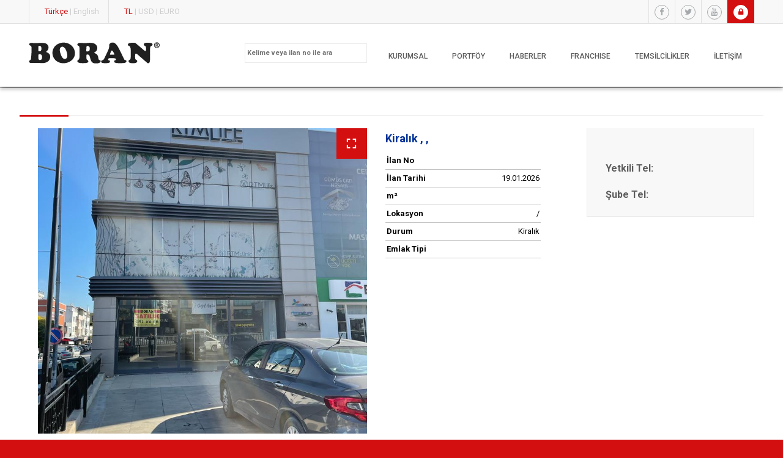

--- FILE ---
content_type: text/html
request_url: https://boranemlak.com/ilan/13700/gaziemir-akcay-caddesi-400-m2-satilik-magza
body_size: 7589
content:
<!DOCTYPE html>
<html lang="en">
<head>
	<meta charset="utf-8">
	<meta http-equiv="X-UA-Compatible" content="IE=edge">
    <meta name="viewport" content="width=device-width, initial-scale=1, maximum-scale=1, user-scalable=no"/>
    
	<title>Detay | Gayrimenkuller</title>
	
	<link rel="shortcut icon" href="https://boranemlak.com/assets/site/images/boran-favicon.png" type="image/x-icon">
	<link rel="icon" href="https://boranemlak.com/assets/site/images/boran-favicon.png" type="image/x-icon">

    <!-- Bootstrap -->
    <link rel="stylesheet" href="https://boranemlak.com/assets/site/bootstrap/bootstrap.min.css">    
	<!-- Font awesome styles -->    
	<link rel="stylesheet" href="https://boranemlak.com/assets/site/fonts/css/font-awesome.min.css">  
	<!-- Custom styles -->
	<link rel='stylesheet' type='text/css' href='//fonts.googleapis.com/css?family=Roboto:400,400italic,300,300italic,500,500italic,700,700italic&amp;subset=latin,latin-ext'>
	<link rel="stylesheet" type="text/css" href="https://boranemlak.com/assets/site/css/plugins.css">
    <link rel="stylesheet" type="text/css" href="https://boranemlak.com/assets/site/css/layout.css">
    <link id="skin" rel="stylesheet" type="text/css" href="https://boranemlak.com/assets/site/css/red.css">
	
	<!-- jQuery  -->
    <script type="text/javascript" src="https://boranemlak.com/assets/site/js/jQuery/jquery.min.js"></script>
	<script type="text/javascript" src="https://boranemlak.com/assets/site/js/jQuery/jquery-ui.min.js"></script>

	<!-- Bootstrap-->
    <script type="text/javascript" src="https://boranemlak.com/assets/site/bootstrap/bootstrap.min.js"></script>

	<!-- Google Maps -->
	<script type="text/javascript" src="//maps.googleapis.com/maps/api/js?key=AIzaSyDfDCV5hXiPamCIT8_vwGXuzimLQ9MF76g&amp;sensor=false&amp;libraries=places"></script>
	
	<!-- plugins script -->
	<script type="text/javascript" src="https://boranemlak.com/assets/site/js/plugins.js"></script>

	<script type="text/javascript" src="https://boranemlak.com/assets/site/js/validate.js"></script>
    <script type="text/javascript" src="https://boranemlak.com/assets/site/js/site.js?r=7"></script>

    <script type="text/javascript" src="https://boranemlak.com/assets/js/mask/jquery.imask.js"></script>
	
		<meta property="og:image" content="https://boranemlak.com/uploads/e287861cac.jpeg" />
	<meta property="og:url"           content="https://boranemlak.com/ilan" />
	<meta property="og:type"          content="website" />
	<meta property="og:title"         content="Detay | Gayrimenkuller" />
	    <!--[if lt IE 9]>
      <script src="//oss.maxcdn.com/html5shiv/3.7.2/html5shiv.min.js"></script>
      <script src="//oss.maxcdn.com/respond/1.4.2/respond.min.js"></script>
    <![endif]-->
	
</head>
<body>
<div class="loader-bg"></div>


<div id="wrapper" class="wrapper">
	<header class="header">
		<div class="top-bar-wrapper">
			<div class="container top-bar">
				<div class="row">
					<div class="col-xs-5 col-sm-8">
						<div class="top-mail pull-left hidden-xs">
							<span class="top-bar-text">
								<a style="color: #d30f10;" href="https://boranemlak.com/changeLanguageToTr">Türkçe</a> |
								<a style="color: #cecece;" href="https://boranemlak.com/changeLanguageToEng">English</a>
							</span>
						</div>
						<div class="top-mail pull-left">
							<span class="top-bar-text">
								<a style="color: #d30f10;" href="https://boranemlak.com/changeCurrencyToTL">TL</a> |
								<a style="color: #cecece;" href="https://boranemlak.com/changeCurrencyToUSD">USD</a> |
								<a style="color: #cecece;" href="https://boranemlak.com/changeCurrencyToEURO">EURO</a>
							</span>
						</div>
					</div>
					<div class="col-xs-7 col-sm-4">
						<div class="top-social-last top-dark pull-right" data-toggle="tooltip" data-placement="bottom" title="Temsilci Girişi">
							<a class="top-icon-circle" href="//www.boranemlak.com/admin">
								<i class="fa fa-lock"></i>
							</a>
						</div>
						
						
						
						<div class="top-social pull-right">
							<a class="top-icon-circle" target="_blank" href="https://www.youtube.com/channel/UCFxt-a_k3LZFjPhFmYWDbFw">
								<i class="fa fa-youtube"></i>
							</a>
						</div>
						<div class="top-social pull-right">
							<a class="top-icon-circle" target="_blank" href="https://twitter.com/BoranEmlak1">
								<i class="fa fa-twitter"></i>
							</a>
						</div>
						<div class="top-social pull-right">
							<a class="top-icon-circle" target="_blank" href="https://www.facebook.com/boranemlak">
								<i class="fa fa-facebook"></i>
							</a>
						</div>
					</div>
				</div>
			</div><!-- /.top-bar -->	
		</div><!-- /.Page top-bar-wrapper -->	
		<nav class="navbar main-menu-cont">
			<div class="container">
				<div class="navbar-header">
					<button type="button" class="navbar-toggle collapsed" data-toggle="collapse" data-target="#navbar" aria-expanded="false" aria-controls="navbar">
						<span class="sr-only">Menü</span>
						<span class="icon-bar icon-bar1"></span>
						<span class="icon-bar icon-bar2"></span>
						<span class="icon-bar icon-bar3"></span>
					</button>
					<a href="https://boranemlak.com/" title="" class="navbar-brand">
						<img src="https://boranemlak.com/assets/site/images/boran-logo.png" alt="Boran Emlak" />
					</a>
				</div>
				<div id="navbar" class="navbar-collapse collapse">
					<ul class="nav navbar-nav navbar-right">
						<li>
							<form id="header-arama" action="https://boranemlak.com/satilik-kiralik-emlak" method="post" style="width: 200px;" class="header-arama-disinda" accept-charset="utf-8">
				                <input type="text" name="ilan_adi" class="input-full main-input" style="width: 100%; padding: 3px; font-size: 11px; height: 32px;" placeholder="Kelime veya ilan no ile ara" />
				                <input type="submit" class="btn submit" style="position:absolute; border:0; margin-top: 5px; height: 20px; margin-left: -26px; background: url('//www.sahibinden.com/assets/images/header_icon:21797b26fd2d8b4fa55bd48412e66ffc.png') 0 0 no-repeat;" value=""/>
				                <input type="hidden" name="filter" value="0" />
				            </form>
						</li>
						<li>
							<a href="https://boranemlak.com/kurumsal" role="button" aria-haspopup="true" aria-expanded="false">KURUMSAL</a>
						</li>
						<li>
							<a href="https://boranemlak.com/portfoy" role="button" aria-haspopup="true" aria-expanded="false">PORTFÖY</a>
						</li>
						<li>
							<a href="https://boranemlak.com/haberler" role="button" aria-haspopup="true" aria-expanded="false">Haberler</a>
						</li>
						<li>
							<a href="https://boranemlak.com/franchise" role="button" aria-haspopup="true" aria-expanded="false">FRANCHISE</a>
						</li>
						<li>
							<a href="https://boranemlak.com/temsilcilikler" role="button" aria-haspopup="true" aria-expanded="false">TEMSİLCİLİKLER</a>
						</li>
						<li>
							<a href="https://boranemlak.com/iletisim" role="button" aria-haspopup="true" aria-expanded="false">İLETİŞİM</a>
						</li>

					</ul>
				</div>
			</div>
		</nav><!-- /.mani-menu-cont -->	
    </header>







<style>
    .paddingBottom5{
        padding-bottom: 5px;
    }
    .paddingBottom10{
        padding-bottom: 10px;
    }
    .marginTop20{
        margin-top: 20px;
    }
    /*
    .slide-bg {
        position: absolute;
        top: 120px;
        bottom: 0;
        left: 0;
        right: 0;
        z-index: -1;
        background-position: center;
        -webkit-background-size: cover;
        -moz-background-size: cover;
        -o-background-size: cover;
        background-size: contain;
        background-repeat: no-repeat;
    }
    section.thumbs-slider {
        width: 530px;
        height: 110px;
        padding: 15px 0 15px 0;
    }
    */

    #swiper-gallery {
        width: 100%;
        height: 507px !important;
    }
    .ilanContainer {
        display: flex;
        flex-direction: row;
    }
    .ilanTablo{
        display: flex;
        flex-direction: row;
        justify-content: space-between;
        border-bottom: 0.4px solid #c3c2c2;
        padding:2px;
    }
    .ilanText1{
        font-weight: bold;
        color: black;
    }
    .ilanText2{
        color: black;
    }
    .fiyatText{
        font-size: 18px;
        color: #039;
        font-weight: bold;
    }
    .telContainer{
        display: flex;
        flex-direction: row;
        justify-content: space-between;
        margin-top: 5px;
    }
    .telText1{
        font-size: 16px;
        color: #5d5d5d;
        font-weight: 600;
    }
    .telText2{
        font-size: 16px;
        color: #212020;
        font-weight: 600;
    }
    .siraliFotolar{
        display: flex;
        flex-direction: row;
        flex-wrap: wrap;
        margin-top:20px;
        transition-duration: 0ms !important;
        transform: translate3d(-7px, 0px, 0px) !important;
    }

    #swiper-thumbs .swiper-slide {
        cursor: pointer;
        width: auto !important;
        margin-bottom: 10px;
        margin-right: 10px !important;
    }
    #slide-more-cont {
        position: absolute;
        width: 50px;
        height: 50px;
        color: #0a0a0a;
        display: flex;
        justify-content: center;
        align-items: center;
    }
    .imageBtns {
        display: flex;
        flex-direction: row;
        justify-content: space-between;
    }
    .slide-bg {
        position: absolute;
        top: 0;
        bottom: 0;
        left: 0;
        right: 0;
        z-index: -1;
        background-position: center;
        -webkit-background-size: cover;
        -moz-background-size: cover;
        -o-background-size: cover;
        background-size: cover;
        /* background-repeat: no-repeat; */
    }

    @media screen and (min-width: 769px) and (max-width: 1200px) {
        .baslikBosluk {
            margin-top:55px;

        }
    }
</style>


<script>
    function aciklama_goster(){
        $('.details-desc').removeClass('hidden-xs');
        $('#goster_btn').remove();
    }
</script>






<div class="section-dark no-padding"></div>

<!--

<section class="short-image no-padding blog-short-title" style="z-index: -1">
<div class="container">
<div class="row">
<div class="col-xs-12 col-lg-12 short-image-title">
    <h5 class="subtitle-margin second-color">asdasdasdasdasdasdsad</h5>
    <h1 class="second-color">
     asdasdasdasdasdasdasd
    </h1>
    <div class="short-title-separator"></div>
</div>
        </div>
    </div>
</section>
-->


<section class="section-light section-top-shadow no-bottom-padding baslikBosluk">
    <div class="container">
        <div class="row">
            <div class="col-xs-12">
                <div class="row">
                    <div class="clearfix"></div>
                    <div class="container details-title pull-left">
                        <h3></h3>
                    </div>

                    <div class="clearfix"></div>
                    <div class="title-separator-primary hidden-xs"></div>
                    <div class="col-xs-12 col-sm-12 col-md-8 col-lg-9 marginTop20">

                        <!--
                        <center class="">
                            <div id="goster_btn" style="margin-top: -35px;">
                                <a href="javascript:aciklama_goster();" class="visible-xs button-primary button-shadow margin-top-75" style="margin-top: -30px; padding-right: 30px;"><span>AÇIKLAMAYI GÖSTER</span></a>
                            </div>
                        </center>
                        -->

                        <div class="row col-lg-12">
                            <div class='col-lg-8 col-md-8 col-sm-12'>
                                <div id="swiper-gallery" class="swiper-container"  style="height: 0px;">
                                    <div class="swiper-wrapper" style="height: 500px;">
                                                                                    <div class="swiper-slide" style="">
                                                <div class="slide-bg swiper-lazy" data-background="https://boranemlak.com/uploads/e287861cac.jpeg" data-sub-html=""></div>
                                                <div class="swiper-lazy-preloader swiper-lazy-preloader-white"></div>
                                            </div>
                                                                                    <div class="swiper-slide" style="">
                                                <div class="slide-bg swiper-lazy" data-background="https://boranemlak.com/uploads/8bdd239b24.jpeg" data-sub-html=""></div>
                                                <div class="swiper-lazy-preloader swiper-lazy-preloader-white"></div>
                                            </div>
                                                                                    <div class="swiper-slide" style="">
                                                <div class="slide-bg swiper-lazy" data-background="https://boranemlak.com/uploads/958c433983.jpeg" data-sub-html=""></div>
                                                <div class="swiper-lazy-preloader swiper-lazy-preloader-white"></div>
                                            </div>
                                                                                    <div class="swiper-slide" style="">
                                                <div class="slide-bg swiper-lazy" data-background="https://boranemlak.com/uploads/e3a7d22b91.jpeg" data-sub-html=""></div>
                                                <div class="swiper-lazy-preloader swiper-lazy-preloader-white"></div>
                                            </div>
                                                                                    <div class="swiper-slide" style="">
                                                <div class="slide-bg swiper-lazy" data-background="https://boranemlak.com/uploads/99bbfac0b2.jpeg" data-sub-html=""></div>
                                                <div class="swiper-lazy-preloader swiper-lazy-preloader-white"></div>
                                            </div>
                                                                                    <div class="swiper-slide" style="">
                                                <div class="slide-bg swiper-lazy" data-background="https://boranemlak.com/uploads/fc97f927a6.jpg" data-sub-html=""></div>
                                                <div class="swiper-lazy-preloader swiper-lazy-preloader-white"></div>
                                            </div>
                                                                            </div>


                                    <div id="slide-more-cont"></div>

                                    <div class="slide-buttons slide-buttons-center container">
                                        <div class="imageBtns">
                                            <div class="">
                                                <a href="#" class="navigation-box-prev slide-prev">
                                                    <img src="https://boranemlak.com/assets/site/images/sol-ok.png">
                                                </a>
                                            </div>

                                            <!--
                                            <div class="slide-buttons slide-buttons-left">
                                                <a href="#" class="navigation-box navigation-box-more slide-more"><div class="navigation-triangle"></div><div class="navigation-box-icon"><i class="jfont fa-lg">&#xe813;</i></div></a>
                                            </div>
                                            -->
                                            <div class="">
                                                <a href="#" class="navigation-box-next slide-next">
                                                    <img src="https://boranemlak.com/assets/site/images/sag-ok.png">
                                                </a>
                                            </div>
                                        </div>
                                    </div>


                                </div>


                                <!-- calısan resimler -->
                                <div class="swiper-wrapper hidden-xs" style="">
                                    <div class="row">
                                        <div class="col-xs-12">
                                            <div id="swiper-thumbs" class="swiper-container">
                                                <div class="swiper-wrapper siraliFotolar col-lg-6">
                                                                                                            <div class="swiper-slide" style="width: 500px;">
                                                            <div  style="max-height: 85px; overflow:hidden;">
                                                                <img class="slide-thumb" src="https://boranemlak.com/uploads/cache/e287861cac-140x186.66666666667.jpeg" alt="">
                                                            </div>
                                                        </div>
                                                                                                            <div class="swiper-slide" style="width: 500px;">
                                                            <div  style="max-height: 85px; overflow:hidden;">
                                                                <img class="slide-thumb" src="https://boranemlak.com/uploads/cache/8bdd239b24-140x186.66666666667.jpeg" alt="">
                                                            </div>
                                                        </div>
                                                                                                            <div class="swiper-slide" style="width: 500px;">
                                                            <div  style="max-height: 85px; overflow:hidden;">
                                                                <img class="slide-thumb" src="https://boranemlak.com/uploads/cache/958c433983-140x186.66666666667.jpeg" alt="">
                                                            </div>
                                                        </div>
                                                                                                            <div class="swiper-slide" style="width: 500px;">
                                                            <div  style="max-height: 85px; overflow:hidden;">
                                                                <img class="slide-thumb" src="https://boranemlak.com/uploads/cache/e3a7d22b91-140x186.66666666667.jpeg" alt="">
                                                            </div>
                                                        </div>
                                                                                                            <div class="swiper-slide" style="width: 500px;">
                                                            <div  style="max-height: 85px; overflow:hidden;">
                                                                <img class="slide-thumb" src="https://boranemlak.com/uploads/cache/99bbfac0b2-140x186.66666666667.jpeg" alt="">
                                                            </div>
                                                        </div>
                                                                                                            <div class="swiper-slide" style="width: 500px;">
                                                            <div  style="max-height: 85px; overflow:hidden;">
                                                                <img class="slide-thumb" src="https://boranemlak.com/uploads/cache/fc97f927a6-140x93.37890625.jpg" alt="">
                                                            </div>
                                                        </div>
                                                                                                    </div>
                                            </div>
                                        </div>
                                    </div>
                                </div>
                            </div>
                            <div class=" col-lg-4 col-md-4">
                                <div class="fiyatText paddingBottom5">
                                                                    </div>
                                <div class="fiyatText paddingBottom10">Kiralık </b> , ,                                 </div>
                                <div class="">
                                    <div class="ilanTablo">
                                        <div class="ilanText1">İlan No</div>
                                        <div class="ilanText2"></div>
                                    </div>
                                    <div class="ilanTablo">
                                        <div class="ilanText1">İlan Tarihi</div>
                                        <div class="ilanText2">19.01.2026</div>
                                    </div>
                                    <div class="ilanTablo">
                                        <div class="ilanText1">m²</div>
                                        <div class="ilanText2"></div>
                                    </div>
                                    <div class="ilanTablo">
                                        <div class="ilanText1">Lokasyon</div>
                                        <div class="ilanText2"> / </div>
                                    </div>
                                    <div class="ilanTablo">
                                        <div class="ilanText1">Durum</div>
                                        <div class="ilanText2">Kiralık</div>
                                    </div>
                                    <div class="ilanTablo">
                                        <div class="ilanText1">Emlak Tipi</div>
                                        <div class="ilanText2"></div>
                                    </div>
                                </div>
                            </div>
                        </div>



                    </div>
                    <div class="col-xs-12 col-sm-12 col-md-4 col-lg-3 marginTop20">
                        <div class="details-parameters">
                            <h3 class=""> </h3>
                            <div class="agent-photo">
                                <img src="https://boranemlak.com/uploads/yetkililer/" alt="" class="img-responsive" />
                            </div>
                            <div class="telContainer">
                                <div class="telText1">Yetkili Tel:</div>
                                <div class="telText2">
                                    <a href="tel://"></a>
                                </div>
                            </div>
                            <div class="telContainer">
                                <div class="telText1">Şube Tel:</div>
                                <div class="telText2">
                                    <a href="tel://"></a>
                                </div>
                            </div>
                        </div>
                    </div>
                </div>


                

                <!--

                <div class="swiper-wrapper" style="">
                    <div class="row">
                        <div class="col-xs-12">
                            <div id="swiper-thumbs" class="swiper-container">
                                <div class="bg-danger siraliFotolar col-lg-6">
                                                                            <div class="swiper-slide" style="width: 500px;">
                                            <div  style="max-height: 85px; overflow:hidden;">
                                                <img class="slide-thumb" src="https://boranemlak.com/uploads/cache/e287861cac-140x186.66666666667.jpeg" alt="">
                                            </div>
                                        </div>
                                                                            <div class="swiper-slide" style="width: 500px;">
                                            <div  style="max-height: 85px; overflow:hidden;">
                                                <img class="slide-thumb" src="https://boranemlak.com/uploads/cache/8bdd239b24-140x186.66666666667.jpeg" alt="">
                                            </div>
                                        </div>
                                                                            <div class="swiper-slide" style="width: 500px;">
                                            <div  style="max-height: 85px; overflow:hidden;">
                                                <img class="slide-thumb" src="https://boranemlak.com/uploads/cache/958c433983-140x186.66666666667.jpeg" alt="">
                                            </div>
                                        </div>
                                                                            <div class="swiper-slide" style="width: 500px;">
                                            <div  style="max-height: 85px; overflow:hidden;">
                                                <img class="slide-thumb" src="https://boranemlak.com/uploads/cache/e3a7d22b91-140x186.66666666667.jpeg" alt="">
                                            </div>
                                        </div>
                                                                            <div class="swiper-slide" style="width: 500px;">
                                            <div  style="max-height: 85px; overflow:hidden;">
                                                <img class="slide-thumb" src="https://boranemlak.com/uploads/cache/99bbfac0b2-140x186.66666666667.jpeg" alt="">
                                            </div>
                                        </div>
                                                                            <div class="swiper-slide" style="width: 500px;">
                                            <div  style="max-height: 85px; overflow:hidden;">
                                                <img class="slide-thumb" src="https://boranemlak.com/uploads/cache/fc97f927a6-140x93.37890625.jpg" alt="">
                                            </div>
                                        </div>
                                                                    </div>
                            </div>
                        </div>
                    </div>
                </div>

-->

                <div class="row margin-top-60 container">
                    <h3 class="title-negative-margin">İlan Detayları</h3>
                    <div class="title-separator-primary"></div>
                </div>
                <div class="row margin-top-30 container">

                                        <div class="clearfix"></div>



                    <div class="details-desc pull-left" style="margin-top: 20px; margin-bottom:20px; overflow: hidden; width: 100%;">
                        <div id="fb-root"></div>
                        <iframe
                                src="https://platform.twitter.com/widgets/tweet_button.html?size=l&url=https://boranemlak.com/ilan&related=twitterapi%2Ctwitter&text=Detay | Gayrimenkuller"
                                width="140"
                                height="28"
                                title="Twitter Tweet Button"
                                style="border: 0; overflow: hidden; float: left; margin-right: -57px;">
                        </iframe>

                        <script>(function(d, s, id) {
                                var js, fjs = d.getElementsByTagName(s)[0];
                                if (d.getElementById(id)) return;
                                js = d.createElement(s); js.id = id;
                                js.src = 'https://connect.facebook.net/tr_TR/sdk.js#xfbml=1&version=v2.12&appId=178401256133787&autoLogAppEvents=1';
                                fjs.parentNode.insertBefore(js, fjs);
                            }(document, 'script', 'facebook-jssdk'));</script>


                        <div class="fb-like" data-href="https://boranemlak.com/ilan" data-layout="standard" data-action="like" data-size="large" data-show-faces="true" data-share="true"></div>
                    </div>




                    <div class="col-xs-12 col-sm-9">
                        <div class="agent-social-bar">
                            <div class="pull-left">
                                <div class="hidden-xs">
                           <span class="agent-icon-circle">
                              <i class="fa fa-phone"></i>
                           </span>
                                    <span class="agent-bar-text">
                              <a href="tel://"></a>
                              <a href="tel://"></a>
                           </span>
                                </div>
                            </div>
                            <div class="pull-left">
                        <span class="agent-icon-circle">
                           <i class="fa fa-envelope fa-sm"></i>
                        </span>
                                <span class="agent-bar-text"></span>
                            </div>
                            <div class="pull-left">
                        <span class="agent-icon-circle">
                           <i class="fa fa-map-marker fa-sm"></i>
                        </span>
                                <span class="agent-bar-text"></span>
                            </div>

                            <div class="clearfix"></div>
                        </div>
                        <form action="https://boranemlak.com/ilan/mesaj" id="ilan_mesaj2" method="post" accept-charset="utf-8">                        <input name="name" type="text" class="input-long main-input" placeholder="Ad Soyad" />
                        <input name="phone" type="text" class="input-short pull-right main-input" placeholder="Telefon" />
                        <input name="email" type="email" class="input-full main-input" placeholder="E-posta" />
                        <textarea name="message" class="input-full agent-textarea main-input" placeholder="Mesajınız"></textarea>

                        <input type="hidden" name="ilan_id" value="">
                        <input type="hidden" name="ilan_slug" value="">
                        <input type="hidden" name="yetkili_email" value="">

                        <div class="form-submit-cont">
                            <a href="#" class="button-primary pull-right">
                                <span>Gönder</span>
                                <div class="button-triangle"></div>
                                <div class="button-triangle2"></div>
                                <div class="button-icon"><i class="fa fa-paper-plane"></i></div>
                            </a>
                            <div class="clearfix"></div>
                        </div>
                        </form>                    </div>
                </div>



                <div class="margin-top-45"></div>



            </div>
        </div>
    </div>
</section>




	<footer class="large-cont">
		<div class="container">
			<div class="row">
				<div class="col-xs-6 col-sm-6 col-lg-3">
					<h4 class="second-color">İLETİŞİM<span class="special-color">.</span></h4>
					<div class="footer-title-separator"></div>
					<p class="footer-p">Boran Emlak Merkez ofisine aşağıdaki iletişim bilgileri ile ulaşabilirsiniz.</p>
					<address>
						<span><i class="fa fa-map-marker"></i>Akçay Cad. No:170 Kat:1 Gaziemir-İZMİR</span>
						<div class="footer-separator"></div>
						<span><i class="fa fa-envelope fa-sm"></i><a href="#"><span class="__cf_email__" data-cfemail="472e292128072528352629222a2b262c6924282a">[email&#160;protected]</span></a></span>
						<div class="footer-separator"></div>
						<span><i class="fa fa-phone"></i><b>Tel:</b> <a href="tel://+902322516666">0 (232) 251 66 66</a></span>
						<div class="footer-separator"></div>
						<span><i class="fa fa-phone"></i><b>Fax:</b> 0 (232) 252 58 77</span>
					</address>
					<div class="clear"></div>
				</div>
				<div class="col-xs-6 col-sm-6 col-lg-3">
					<h4 class="second-color">HIZLI ARAMALAR<span class="special-color">.</span></h4>
					<div class="footer-title-separator"></div>
					<ul class="footer-ul">
						<li><span class="custom-ul-bullet"></span><a href="https://boranemlak.com/izmir-kemalpasa-satilik-depo-fabrika">Kemalpaşa Satılık Depo Fabrika</a></li>
						<li><span class="custom-ul-bullet"></span><a href="https://boranemlak.com/izmir-gaziemir-satilik-depo-fabrika">Gaziemir Satılık Depo Fabrika</a></li>
						<li><span class="custom-ul-bullet"></span><a href="https://boranemlak.com/izmir-gaziemir-kiralik-depo-fabrika">Gaziemir Kiralık Depo Fabrika</a></li>
						<li><span class="custom-ul-bullet"></span><a href="https://boranemlak.com/izmir-bornova-isikkent-kiralik-depo-fabrika">Bornova Işıkkent Kiralık Depo Fabrika</a></li>
						<li><span class="custom-ul-bullet"></span><a href="https://boranemlak.com/izmir-kemalpasa-satilik-arsa">Kemalpaşa Satılık Arsa</a></li>
						<li><span class="custom-ul-bullet"></span><a href="https://boranemlak.com/izmir-kiralik-depo-fabrika">İzmir Kiralık Depo Fabrika</a></li>
					</ul>
				</div>
				<div class="col-xs-12 col-sm-6 col-lg-3">
					<h4 class="second-color">SON HABERLER<span class="special-color">.</span></h4>
					<div class="footer-title-separator"></div>
					<div class="row">
													<div class="col-xs-6 col-sm-12">
								<article>
									<a href="https://boranemlak.com/duyuru/497"><img src="https://boranemlak.com/uploads/haberler/2025-10-04_12-28-06.JPG" alt="" class="footer-blog-image" /></a>
									<div class="footer-blog-title"><a href="https://boranemlak.com/duyuru/497">Ev sahipleri ve kiracılar dikkat: Ekim ayı kira artış oranı belli oldu</a></div>
									<div class="footer-blog-date"><i class="fa fa-calendar-o"></i>04-10-2025</div>
									<div class="clearfix"></div>					
								</article>
								<div class="footer-blog-separator hidden-xs"></div>
							</div>
													<div class="col-xs-6 col-sm-12">
								<article>
									<a href="https://boranemlak.com/duyuru/496"><img src="https://boranemlak.com/uploads/haberler/2025-10-03_02-46-29.JPG" alt="" class="footer-blog-image" /></a>
									<div class="footer-blog-title"><a href="https://boranemlak.com/duyuru/496">Ev sahiplerini yakından ilgilendiriyor: Birden fazla evi olana katlamalı vergi mi geliyor?</a></div>
									<div class="footer-blog-date"><i class="fa fa-calendar-o"></i>03-10-2025</div>
									<div class="clearfix"></div>					
								</article>
								<div class="footer-blog-separator hidden-xs"></div>
							</div>
											</div>
				</div>
				<div class="col-xs-12 col-sm-6 col-lg-3">
					<h4 class="second-color">E-bülten<span class="special-color">.</span></h4>
					<div class="footer-title-separator"></div>
					<p class="footer-p">Şirketimiz ve sektörümüz hakkında önemli gelişmelerden haberdar olmak için e-posta adresinizle kayıt olun.</p>
					<form method="post" action="https://boranemlak.com/ebulten_kayit" class="form-inline footer-newsletter">
						<input type="email" name="email" class="form-control" id="exampleInputEmail2" placeholder="Eposta adresiniz">
						<button type="submit" class="btn"><i class="fa fa-lg fa-paper-plane"></i></button>
					</form>
				</div>
			</div>
			<div class="row">
				<div class="aramalar">
					<hr>
					<b>Popüler İlçe Aramaları:</b> <br>
					<a href="https://boranemlak.com/izmir-emlak-ilanlari" title="İzmir">İzmir</a> <span class="ayrac">|</span> 
					<a href="https://boranemlak.com/izmir-gaziemir-emlak-ilanlari" title="Gaziemir">Gaziemir</a> <span class="ayrac">|</span> 
					<a href="https://boranemlak.com/izmir-karabaglar-emlak-ilanlari" title="Karabağlar">Karabağlar</a> <span class="ayrac">|</span> 
					<a href="https://boranemlak.com/izmir-cesme-emlak-ilanlari" title="Çeşme">Çeşme</a> <span class="ayrac">|</span> 
					<a href="https://boranemlak.com/izmir-cesme-alacati-emlak-ilanlari" title="Alaçatı">Alaçatı</a> <span class="ayrac">|</span> 
					<a href="https://boranemlak.com/izmir-bornova-emlak-ilanlari" title="Bornova">Bornova</a> <span class="ayrac">|</span> 
					<a href="https://boranemlak.com/izmir-kemalpasa-emlak-ilanlari" title="Kemalpaşa">Kemalpaşa</a> <span class="ayrac">|</span> 
					<a href="https://boranemlak.com/izmir-karsiyaka-emlak-ilanlari" title="Karşıyaka">Karşıyaka</a> <span class="ayrac">|</span> 
					<a href="https://boranemlak.com/izmir-menderes-emlak-ilanlari" title="Menderes">Menderes</a> <span class="ayrac">|</span> 
					<a href="https://boranemlak.com/izmir-buca-emlak-ilanlari" title="Buca">Buca</a> <span class="ayrac">|</span> 
					<a href="https://boranemlak.com/izmir-konak-emlak-ilanlari" title="Konak">Konak</a> <span class="ayrac">|</span> 
					<a href="https://boranemlak.com/izmir-konak-alsancak-emlak-ilanlari" title="Alsancak">Alsancak</a> <span class="ayrac">|</span> 
					<a href="https://boranemlak.com/izmir-torbali-emlak-ilanlari" title="Torbalı">Torbalı</a> <span class="ayrac">|</span> 
					<a href="https://boranemlak.com/izmir-urla-emlak-ilanlari" title="Urla">Urla</a> <span class="ayrac">|</span> 
					<a href="https://boranemlak.com/izmir-narlidere-emlak-ilanlari" title="Narlıdere">Narlıdere</a> <span class="ayrac">|</span> 
					<a href="https://boranemlak.com/izmir-menemen-emlak-ilanlari" title="Menemen">Menemen</a> <span class="ayrac">|</span> 
					<a href="https://boranemlak.com/izmir-guzelbahce-emlak-ilanlari" title="Güzelbahçe">Güzelbahçe</a> <span class="ayrac">|</span> 
					<a href="https://boranemlak.com/izmir-bergama-emlak-ilanlari" title="Bergama">Bergama</a> <span class="ayrac">|</span> 
					<a href="https://boranemlak.com/izmir-bayrakli-emlak-ilanlari" title="Bayraklı">Bayraklı</a> <span class="ayrac">|</span> 
					<a href="https://boranemlak.com/izmir-aliaga-emlak-ilanlari" title="Aliağa">Aliağa</a>
					<br><br>

					<b>Popüler Emlak Aramaları:</b> <br>
											<a href="https://boranemlak.com/satilik-buro-ofis" title="Satılık Büro Ofis">Satılık Büro Ofis</a> <span class="ayrac">|</span> 
											<a href="https://boranemlak.com/satilik-depo-fabrika" title="Satılık Depo Fabrika">Satılık Depo Fabrika</a> <span class="ayrac">|</span> 
											<a href="https://boranemlak.com/satilik-dukkan-magaza" title="Satılık Dükkan Mağaza">Satılık Dükkan Mağaza</a> <span class="ayrac">|</span> 
											<a href="https://boranemlak.com/satilik-atolye" title="Satılık Atölye">Satılık Atölye</a> <span class="ayrac">|</span> 
											<a href="https://boranemlak.com/satilik-komple-bina" title="Satılık Komple Bina">Satılık Komple Bina</a> <span class="ayrac">|</span> 
											<a href="https://boranemlak.com/satilik-otel" title="Satılık Otel">Satılık Otel</a> <span class="ayrac">|</span> 
											<a href="https://boranemlak.com/satilik-restaurant" title="Satılık Restaurant">Satılık Restaurant</a> <span class="ayrac">|</span> 
											<a href="https://boranemlak.com/satilik-konut-projesi" title="Satılık Konut Projesi">Satılık Konut Projesi</a> <span class="ayrac">|</span> 
											<a href="https://boranemlak.com/satilik-ticari-proje" title="Satılık Ticari Proje">Satılık Ticari Proje</a> <span class="ayrac">|</span> 
											<a href="https://boranemlak.com/satilik-daire" title="Satılık Daire">Satılık Daire</a> <span class="ayrac">|</span> 
											<a href="https://boranemlak.com/satilik-mustakil-ev" title="Satılık Müstakil Ev">Satılık Müstakil Ev</a> <span class="ayrac">|</span> 
											<a href="https://boranemlak.com/satilik-villa-yazlik" title="Satılık Villa Yazlık">Satılık Villa Yazlık</a> <span class="ayrac">|</span> 
											<a href="https://boranemlak.com/satilik-ciftlik" title="Satılık Çiftlik">Satılık Çiftlik</a> <span class="ayrac">|</span> 
											<a href="https://boranemlak.com/satilik-depo-imarli-arsa" title="Satılık Depo İmarlı Arsa">Satılık Depo İmarlı Arsa</a> <span class="ayrac">|</span> 
											<a href="https://boranemlak.com/satilik-sanayi-imarli-arsa" title="Satılık Sanayi İmarlı Arsa">Satılık Sanayi İmarlı Arsa</a> <span class="ayrac">|</span> 
											<a href="https://boranemlak.com/satilik-konut-imarli-arsa" title="Satılık Konut İmarlı Arsa">Satılık Konut İmarlı Arsa</a> <span class="ayrac">|</span> 
											<a href="https://boranemlak.com/satilik-konut-ticaret-secenekli" title="Satılık Konut Ticaret Seçenekli">Satılık Konut Ticaret Seçenekli</a> <span class="ayrac">|</span> 
											<a href="https://boranemlak.com/satilik-ticari-arsa" title="Satılık Ticari Arsa">Satılık Ticari Arsa</a> <span class="ayrac">|</span> 
											<a href="https://boranemlak.com/satilik-zeytinlik" title="Satılık Zeytinlik">Satılık Zeytinlik</a> <span class="ayrac">|</span> 
											<a href="https://boranemlak.com/satilik-tarla" title="Satılık Tarla">Satılık Tarla</a> <span class="ayrac">|</span> 
											<a href="https://boranemlak.com/satilik-turizm-ticari-imarli" title="Satılık Turizm Ticari Imarlı">Satılık Turizm Ticari Imarlı</a> <span class="ayrac">|</span> 
																<a href="https://boranemlak.com/kiralik-buro-ofis" title="Kiralık Büro Ofis">Kiralık Büro Ofis</a> <span class="ayrac">|</span> 
											<a href="https://boranemlak.com/kiralik-depo-fabrika" title="Kiralık Depo Fabrika">Kiralık Depo Fabrika</a> <span class="ayrac">|</span> 
											<a href="https://boranemlak.com/kiralik-dukkan-magaza" title="Kiralık Dükkan Mağaza">Kiralık Dükkan Mağaza</a> <span class="ayrac">|</span> 
											<a href="https://boranemlak.com/kiralik-atolye" title="Kiralık Atölye">Kiralık Atölye</a> <span class="ayrac">|</span> 
											<a href="https://boranemlak.com/kiralik-komple-bina" title="Kiralık Komple Bina">Kiralık Komple Bina</a> <span class="ayrac">|</span> 
											<a href="https://boranemlak.com/kiralik-otel" title="Kiralık Otel">Kiralık Otel</a> <span class="ayrac">|</span> 
											<a href="https://boranemlak.com/kiralik-restaurant" title="Kiralık Restaurant">Kiralık Restaurant</a> <span class="ayrac">|</span> 
											<a href="https://boranemlak.com/kiralik-konut-projesi" title="Kiralık Konut Projesi">Kiralık Konut Projesi</a> <span class="ayrac">|</span> 
											<a href="https://boranemlak.com/kiralik-ticari-proje" title="Kiralık Ticari Proje">Kiralık Ticari Proje</a> <span class="ayrac">|</span> 
											<a href="https://boranemlak.com/kiralik-daire" title="Kiralık Daire">Kiralık Daire</a> <span class="ayrac">|</span> 
											<a href="https://boranemlak.com/kiralik-mustakil-ev" title="Kiralık Müstakil Ev">Kiralık Müstakil Ev</a> <span class="ayrac">|</span> 
											<a href="https://boranemlak.com/kiralik-villa-yazlik" title="Kiralık Villa Yazlık">Kiralık Villa Yazlık</a> <span class="ayrac">|</span> 
											<a href="https://boranemlak.com/kiralik-ciftlik" title="Kiralık Çiftlik">Kiralık Çiftlik</a> <span class="ayrac">|</span> 
											<a href="https://boranemlak.com/kiralik-depo-imarli-arsa" title="Kiralık Depo İmarlı Arsa">Kiralık Depo İmarlı Arsa</a> <span class="ayrac">|</span> 
											<a href="https://boranemlak.com/kiralik-sanayi-imarli-arsa" title="Kiralık Sanayi İmarlı Arsa">Kiralık Sanayi İmarlı Arsa</a> <span class="ayrac">|</span> 
											<a href="https://boranemlak.com/kiralik-konut-imarli-arsa" title="Kiralık Konut İmarlı Arsa">Kiralık Konut İmarlı Arsa</a> <span class="ayrac">|</span> 
											<a href="https://boranemlak.com/kiralik-konut-ticaret-secenekli" title="Kiralık Konut Ticaret Seçenekli">Kiralık Konut Ticaret Seçenekli</a> <span class="ayrac">|</span> 
											<a href="https://boranemlak.com/kiralik-ticari-arsa" title="Kiralık Ticari Arsa">Kiralık Ticari Arsa</a> <span class="ayrac">|</span> 
											<a href="https://boranemlak.com/kiralik-zeytinlik" title="Kiralık Zeytinlik">Kiralık Zeytinlik</a> <span class="ayrac">|</span> 
											<a href="https://boranemlak.com/kiralik-tarla" title="Kiralık Tarla">Kiralık Tarla</a> <span class="ayrac">|</span> 
											<a href="https://boranemlak.com/kiralik-turizm-ticari-imarli" title="Kiralık Turizm Ticari Imarlı">Kiralık Turizm Ticari Imarlı</a> <span class="ayrac">|</span> 
									</div>
			</div>
		</div>
    </footer>
	<footer class="small-cont">
		<div class="container">
			<div class="row">
				<div class="col-xs-12 col-md-6 small-cont">
					<img src="https://boranemlak.com/assets/site/images/boran-logo-beyaz.png" alt="" class="img-responsive footer-logo" />
				</div>
				<div class="col-xs-12 col-md-6 footer-copyrights">
					&copy; Copyright 1991- 2026 Boran Emlak. Tüm Hakları Saklıdır.				</div>
			</div>
		</div>
	</footer>

	
</div>


<!-- Move to top button -->

<div class="move-top">
	<div class="big-triangle-second-color"></div>
	<div class="big-icon-second-color"><i class="jfont fa-lg">&#xe803;</i></div>
</div>	

<!-- Login modal -->
<div class="modal fade apartment-modal" id="login-modal">
	<div class="modal-dialog">
		<div class="modal-content">
			<div class="modal-body">
				<button type="button" class="close" data-dismiss="modal" aria-label="Close"><span aria-hidden="true">&times;</span></button>
				<div class="modal-title">
					<h1>TEMSİLCİ GİRİŞİ<span class="special-color">.</span></h1>
					<div class="short-title-separator"></div>
				</div>
				<br><br>
				<input name="login" type="email" class="input-full main-input" placeholder="E-posta" />
				<input name="password" type="password" class="input-full main-input" placeholder="Parola" />
				<a href="my-profile.html" class="button-primary button-shadow button-full">
					<span>GİRİŞ YAP</span>
					<div class="button-triangle"></div>
					<div class="button-triangle2"></div>
					<div class="button-icon"><i class="fa fa-user"></i></div>
				</a>
				<p>Giriş bilgilerinizi mi unuttunuz? <a href="sayfa.php?s=iletisim">İletişime geçin.</a></p>
			</div>
		</div><!-- /.modal-content -->
	</div><!-- /.modal-dialog -->
</div><!-- /.modal -->

<!-- Google tag (gtag.js) --> 
<script data-cfasync="false" src="/cdn-cgi/scripts/5c5dd728/cloudflare-static/email-decode.min.js"></script><script async src="https://www.googletagmanager.com/gtag/js?id=G-93Y5JXBK5F"></script> <script> window.dataLayer = window.dataLayer || []; function gtag(){dataLayer.push(arguments);} gtag('js', new Date()); gtag('config', 'G-93Y5JXBK5F'); </script>
	
<script defer src="https://static.cloudflareinsights.com/beacon.min.js/vcd15cbe7772f49c399c6a5babf22c1241717689176015" integrity="sha512-ZpsOmlRQV6y907TI0dKBHq9Md29nnaEIPlkf84rnaERnq6zvWvPUqr2ft8M1aS28oN72PdrCzSjY4U6VaAw1EQ==" data-cf-beacon='{"version":"2024.11.0","token":"16f5d928579e47a1a1ba19cd6e9f43c7","r":1,"server_timing":{"name":{"cfCacheStatus":true,"cfEdge":true,"cfExtPri":true,"cfL4":true,"cfOrigin":true,"cfSpeedBrain":true},"location_startswith":null}}' crossorigin="anonymous"></script>
</body>
</html>

--- FILE ---
content_type: text/css
request_url: https://boranemlak.com/assets/site/css/layout.css
body_size: 18814
content:
@font-face {
    font-family: 'apartment-font';
		src: url('../apartment-font/fonts/apartment-font.eot?15621650');
		src: url('../apartment-font/fonts/apartment-font.eot?15621650#iefix') format('embedded-opentype'),
             url('../apartment-font/fonts/apartment-font.woff?15621650') format('woff'),
             url('../apartment-font/fonts/apartment-font.ttf?15621650') format('truetype'),
             url('../apartment-font/fonts/apartment-font.svg?15621650#apartment-font') format('svg');
     font-weight: normal;
     font-style: normal;
}



.list-price{
	background: #d30f10;
	color: #ffffff;
}

.jfont {
	font-family: "apartment-font";
	font-style: normal;
	font-weight: normal;
	speak: none;
	display: inline-block;
	text-decoration: none;
	width: 1em;
	margin-right: .2em;
	text-align: center;
	font-variant: normal;
	text-transform: none;
	line-height: 1em;
	margin-left: .2em;
	-webkit-font-smoothing: antialiased;
    -moz-osx-font-smoothing: grayscale;
}

.fa-sm {
	font-size: 0.8em;
	vertical-align: 15%;
}

textarea,
input {
    -webkit-appearance: none;
    -webkit-border-radius: 0;
	outline: none; 
}


.header-arama{
    height: 50px;
    line-height: 40px;
    padding: 0 30px 0 30px;
    font-size: 1.08em;
    font-weight: bold;
    margin-bottom: 15px;
}


.header-arama-icinde{
	margin-top: 58px;
	margin-right: 15px;
}
.header-arama-disinda{
	margin-top: 32px;
	margin-right: 15px;
}


/****************************************************************************/
/*****************************| MAIN LAYOUT STYLES |*************************/
/****************************************************************************/



body {
	font-size: 13px;
	line-height: 1.85em;
	overflow-x: hidden;
	-webkit-font-smoothing: antialiased;
}

.loader-bg {
	width: 100%;
	height: 100%;
	position: fixed;
	z-index: 10000;
}

a {
	outline: 0 !important;
    text-decoration: none;
}

a:focus,
a:active {
	text-decoration: none;
}

#wrapper {
	margin: auto;
	width: 100%;
}

#wrapper.boxed {
	overflow: hidden;
}

.boxed {
	max-width: 1230px;
}

p.lead {
	font-weight: bold;
	font-size: 1.38em;
}

.centered-text {
	text-align: center;
}

section {
	position: relative;
	/* overflow: hidden; */
	z-index: 999;
	padding: 30px 0 30px 0;
}

section.adv-search-section {
	overflow: visible;
}

.top-padding-45 {
	padding-top: 45px;
}

.bottom-padding-45 {
	padding-bottom: 45px;
}

.no-top-padding {
	padding-top: 0;
}

.no-bottom-padding {
	padding-bottom: 0;
}

.no-padding {
	padding: 0;
}

.section-top-shadow {
	-webkit-box-shadow: 0px -10px 10px 0px rgba(0, 0, 0, 0.35);
	-moz-box-shadow:    0px -10px 10px 0px rgba(0, 0, 0, 0.35);
	box-shadow:         0px -10px 10px 0px rgba(0, 0, 0, 0.35);
	position: relative;
	z-index: 100;
}

.section-bottom-shadow {
	-webkit-box-shadow: 0px 10px 10px 0px rgba(0, 0, 0, 0.35);
	-moz-box-shadow:    0px 10px 10px 0px rgba(0, 0, 0, 0.35);
	box-shadow:         0px 10px 10px 0px rgba(0, 0, 0, 0.35);
	position: relative;
	z-index: 100;
}

.section-both-shadow {
	-webkit-box-shadow: 0px 0px 20px 0px rgba(0, 0, 0, 0.35);
	-moz-box-shadow:    0px 0px 20px 0px rgba(0, 0, 0, 0.35);
	box-shadow:         0px 0px 20px 0px rgba(0, 0, 0, 0.35);
	position: relative;
	z-index: 100;
}

section.short-image {
	height: 202px;
	background-size: 100% auto;
}



/****************************************************************************/
/*********************************| HEADER |*********************************/
/****************************************************************************/



header {
	z-index: 999;
	-webkit-box-shadow: 0px 5px 5px 0px rgba(0, 0, 0, 0.2);
	-moz-box-shadow:    0px 5px 5px 0px rgba(0, 0, 0, 0.2);
	box-shadow:         0px 5px 5px 0px rgba(0, 0, 0, 0.2);
	-webkit-transition: all .2s ease-in-out;
	-moz-transition:    all .2s ease-in-out;
	-ms-transition:     all .2s ease-in-out;
	-o-transition:      all .2s ease-in-out;
	transition:         all .2s ease-in-out;
	position: relative;
	width: 100%;
	top: 0px;
}

header.header2,
header.header3 {
	z-index: 99999999;
	-webkit-box-shadow: none;
	-moz-box-shadow:    none;
	box-shadow:         none;
	position: absolute;
	width: 100%;
	top: 0px;
}

.top-bar {
	font-size: 13px;
	line-height: 22px;
	height: 38px;
	overflow: hidden;
}

.top-icon-circle {
	display: block;
	border-radius: 50% 50%;
	width: 24px;
	height: 24px;
	text-align: center;
	margin-top: 8px;
	-webkit-transition: all .5s ease-in-out;
	-moz-transition:    all .5s ease-in-out;
	-ms-transition:     all .5s ease-in-out;
	-o-transition:      all .5s ease-in-out;
	transition:         all .5s ease-in-out;
}

.top-icon-circle i.fa {
	margin: auto;
	text-align: center;
}

.top-bar span {
	float: left;
}

.top-bar-text {	
	line-height: 38px;
	margin-left: 10px;
}

.top-localization, 
.top-mail, 
.top-phone {
	padding: 0 15px 0 15px;
	height: 38px;
}

header.header2 .top-mail,
header.header3 .top-mail {
	padding: 0 15px 0 0;
}

header.header2 .top-localization, 
header.header2 .top-mail, 
header.header2 .top-phone,
header.header3 .top-localization, 
header.header3 .top-mail, 
header.header3 .top-phone {
	border-left:  0px;
}

.top-social {
	padding: 0 9px 0 9px;
	height: 38px;
}

header.header2 .top-social,
header.header3 .top-social {
	border-left:  0px;
}

.top-social-last {
	padding: 0 9px 0 9px;
	height: 38px;
}

header.header2 .top-social-last,
header.header3 .top-social-last {
	border-width: 0;
	padding: 0 0px 0 9px;
}

header.header2 .top-dark {
	border: none;
}

header.header2 .top-bar-wrapper,
header.header3 .top-bar-wrapper {
	border: none;
}

.navbar-brand {
	padding-top: 30px;
	padding-bottom: 30px;	
}

header.header3 .navbar-brand {
    padding-bottom: 23px;
    padding-top: 23px;
}

.nav {
	text-transform: uppercase;
}

.nav a {
	font-size: 12px;
	font-weight: 500;
}

.navbar {
	border-radius: 0px;
	border: 0px;
    margin-bottom: 0px;
}

.navbar-brand img {
	max-width: 226px;
}

.navbar-toggle {
    border-radius: 0px;	
	margin-top: 15px;
	margin-bottom: 15px;
}

.navbar-toggle span.icon-bar {
	-webkit-transition: all .5s ease-in-out;
	-moz-transition:    all .5s ease-in-out;
	-ms-transition:     all .5s ease-in-out;
	-o-transition:      all .5s ease-in-out;
	transition:         all .5s ease-in-out;
}

.navbar-toggle .icon-bar1 {
	-ms-transform: rotate(45deg); 
    -webkit-transform: rotate(45deg); 
    -o-transform: rotate(45deg); 
    transform: rotate(45deg);
	-ms-transform-origin: 10% 90%;
    -webkit-transform-origin: 10% 90%;
    transform-origin: 10% 90%;
	margin-left: 2px;
    margin-right: -2px;
}

.navbar-toggle .icon-bar3 {
	-ms-transform: rotate(-45deg); 
    -webkit-transform: rotate(-45deg); 
    -o-transform: rotate(-45deg); 
    transform: rotate(-45deg);
	-ms-transform-origin: 10% 10%;
    -webkit-transform-origin: 10% 10%;
    transform-origin: 10% 10%;
	margin-left: 2px;
    margin-right: -2px;
}

.navbar-toggle .icon-bar2 {
	opacity: 0;
}

.navbar-toggle.collapsed .icon-bar1,  
.navbar-toggle.collapsed .icon-bar2,  
.navbar-toggle.collapsed .icon-bar3  {
	-ms-transform: rotate(0deg); 
    -webkit-transform: rotate(0deg); 
    -o-transform: rotate(0deg); 
    transform: rotate(0deg);
	opacity: 1;
	margin-left: 0px;
	margin-right: 0px;
}

.navbar-nav > li > a {
    padding: 40px 20px 40px 20px;
	position: relative;
	-webkit-transition: all .2s ease-in-out;
	-moz-transition:    all .2s ease-in-out;
	-ms-transition:     all .2s ease-in-out;
	-o-transition:      all .2s ease-in-out;
	transition:         all .2s ease-in-out;
}

header.header2 .navbar-nav > li > a {
    padding: 10px 13px 13px 13px;
	margin: 27px 0px 27px 14px;
}

header.header3 .navbar-nav > li > a {
    padding: 10px 13px 13px 13px;
	margin: 20px 0px 20px 14px;
}

header.header2 .dropdown >.dropdown-menu::before, 
header.header3 .dropdown >.dropdown-menu::before {
	display: block;
    content: " ";
	width: 0;
	height: 0;
	margin-top: -7px;
	margin-left: 30px;
	border-style: solid;
	border-width: 0 7.5px 7px 7.5px;
}

.navbar-nav > li > a.dropdown-toggle:hover::after, 
.hover-menu::after {
	content: "";
	top: 0;
	left: 0;
	bottom: 0;
	right: 0;
	position: absolute;
	z-index: 10;   
}

header.header2 .navbar-nav > li > a.dropdown-toggle:hover::after, 
header.header2 .hover-menu::after,
header.header3 .navbar-nav > li > a.dropdown-toggle:hover::after, 
header.header3 .hover-menu::after {
	content: "";
}

.dropdown-menu {
	border-radius: 0px;
	padding: 0;
	
}

.dropdown > .dropdown-menu {
	left: -1px !important;
	right: auto !important;
	border-width: 0 1px 1px 1px;
    -webkit-box-shadow: inset 0px 10px 6px -5px rgba(0, 0, 0, 0.2);
	-moz-box-shadow:    inset 0px 10px 6px -5px rgba(0, 0, 0, 0.2);
	box-shadow:         inset 0px 10px 6px -5px rgba(0, 0, 0, 0.2);
}

header.header2 .dropdown > .dropdown-menu,
header.header3 .dropdown > .dropdown-menu {
	border-width: 0px;
	-webkit-box-shadow: 0px 5px 5px 0px rgba(0, 0, 0, 0.2);
	-moz-box-shadow:    0px 5px 5px 0px rgba(0, 0, 0, 0.2);
	box-shadow:         0px 5px 5px 0px rgba(0, 0, 0, 0.2);
}

.dropdown-menu > li > a {
	font-size: 11px;
	font-weight: 500;
	padding: 13px 40px 13px 20px;
	-webkit-transition: all .2s ease-in-out;
	-moz-transition:    all .2s ease-in-out;
	-ms-transition:     all .2s ease-in-out;
	-o-transition:      all .2s ease-in-out;
	transition:         all .2s ease-in-out;
}

.dropdown-submenu {
    position: relative;
	
}

.dropdown-submenu > .dropdown-menu {
    top: 0;
	left:100%;
    margin-top: 5px;
    margin-left: -5px;
}

.dropdown-submenu:hover > .dropdown-menu {
     display: block;
}

.dropdown-submenu > a::after {
    display: block;
    content: " ";
    float: right;
    width: 0;
    height: 0;
    border-style: solid;
    margin-top: 3px;
    margin-right: -18px;
}

.dropdown-submenu:hover > a::after {
    border: none;
	content: none;
}

.dropdown-submenu.pull-left {
    float: none;
}

.dropdown-submenu.pull-left > .dropdown-menu {
    left: -100%;
    margin-left: 10px;
}

.navbar-brand img {
	-webkit-transition: all .2s ease-in-out;
	-moz-transition:    all .2s ease-in-out;
	-ms-transition:     all .2s ease-in-out;
	-o-transition:      all .2s ease-in-out;
	transition:         all .2s ease-in-out;
}



/****************************************************************************/
/*********************************| SLIDER |*********************************/
/****************************************************************************/



#swiper1 {
    width: 100%;
}   

#swiper2 {
    width: 100%;
}   

#swiper1 .swiper-slide {
	background-position: center;
	-webkit-background-size: cover;
	-moz-background-size: cover;
	-o-background-size: cover;
	background-size: cover;
	background-repeat: no-repeat;   
}

#swiper2 .swiper-slide {
	background-position: center;
	-webkit-background-size: cover;
	-moz-background-size: cover;
	-o-background-size: cover;
	background-size: cover;
	background-repeat: no-repeat;   
}

#swiper1 .video-slide {
	position: absolute;
	width: 100%;
	height: 100%;
	top: 0;
	left: 0;
	z-index: 0;
	overflow: hidden;
}

#swiper2 .video-slide {
	position: absolute;
	width: 100%;
	height: 100%;
	top: 0;
	left: 0;
	z-index: 0;
}

html.mobile #swiper1 .video-slide {
	display: none;
}

html.mobile #swiper2 .video-slide {
	display: none;
}

#swiper1 .video-slide video {
	min-width: 100%;
	min-height: 100%;
	margin: auto;
	position: absolute;
	top: 50%;	
	-ms-transform: translateY(-50%);
	-webkit-transform: translateY(-50%);
	-moz-transform: translateY(-50%);
	-o-transform: translateY(-50%);
	transform: translateY(-50%);
}

#swiper2 .video-slide video {
	min-width: 100%;
	min-height: 100%;
	margin: auto;
	position: absolute;
	top: 50%;	
	-ms-transform: translateY(-50%);
	-webkit-transform: translateY(-50%);
	-moz-transform: translateY(-50%);
	-o-transform: translateY(-50%);
	transform: translateY(-50%);
}

#swiper1 .container {
	position: relative;
	z-index: 20;
	top: 160px;
}


.slide-desc-col {
	opacity: 0;
	bottom: 0;
	position: relative;
}

html.ie9 .slide-desc-col {
	opacity: 1;
}

.slide-desc {
	-webkit-box-shadow: 0px 0px 20px 0px rgba(0, 0, 0, 0.35);
	-moz-box-shadow:    0px 0px 20px 0px rgba(0, 0, 0, 0.35);
	box-shadow:         0px 0px 20px 0px rgba(0, 0, 0, 0.35);
	position: relative;
	z-index: 20;
}


.slide-desc-text {
	padding: 30px 30px 26px 30px;
}

.slide-desc h4 {
	text-transform: none;
	display: block;
	float: left;
	line-height: 24px;
	padding-left: 15px;
}

.slide-desc-text p {
	padding-top: 22px;
	margin-bottom: 0;
}

.slide-desc-params  {
	float:left;
	width: 100%;
	padding-left: 15px;
	padding-right: 150px;
	overflow: hidden;
	white-space: nowrap;
}

.slide-desc-price  {
	position: absolute;
	width: 150px;
	right: 0;
	min-height: 50px;
	font-size: 1.54em;
	font-weight: bold;
	text-align: center;
	line-height: 50px;
}

.slide-desc-area, 
.slide-desc-rooms, 
.slide-desc-baths,  
.slide-desc-parking {
	float: left;
	min-height: 50px;
	font-size: 1.08em;
	font-weight: bold;
	line-height: 50px;
}

.slide-desc-area {
	width: 31%;
}

.slide-desc-rooms, 
.slide-desc-baths, 
.slide-desc-parking {
	width: 23%;
}

.slide-desc-params img {
	margin: 0 15px 0 15px;
}

.slide-buttons {
	top: -2px;
	position: relative;
	z-index: 10;
}

html.ie9 .slide-buttons {
	width: 50px;
}

.slide-buttons-right {
	float: right;
}

.slide-buttons-left {
	float: left;
}

.slide-buttons-center {
	margin-left: auto;
	margin-right: auto;
}

#swiper2 .slide2-desc {
	text-align: center;
	z-index: 1;
}

.slide2-desc {
	opacity: 0;
}

html.ie9.slide2-desc {
	opacity: 1;
}

#swiper2 .container {
	margin-top: 0;
	position: relative;
	top: 37%;
	-ms-transform: translateY(-50%);
	-webkit-transform: translateY(-50%);
	-moz-transform: translateY(-50%);
	-o-transform: translateY(-50%);
	transform: translateY(-50%);
    z-index: 2;
}

#swiper2 .swiper2-static-cont {
	top: 0;
	-ms-transform: none;
	-webkit-transform: none;
	-moz-transform: none;
	-o-transform: none;
	transform: none;
}

#swiper2 .swiper2-navigation {
	top: 45%;
	left: 50%;
	position: absolute;
	-ms-transform: translate(-50%,-50%);
	-webkit-transform: translate(-50%,-50%);
	-moz-transform: translate(-50%,-50%);
	-o-transform: translate(-50%,-50%);
	transform: translate(-50%,-50%);
}

#swiper2 .swiper2-static-desc {
	position: absolute;
}

#swiper2 .slide-prev {
	float: left;
}


html.ie9 .slide-prev,
html.ie9 .slide-next,
html.ie9 #swiper2 .swiper2-static-cont .slide-buttons {
	display: none;
}

.navigation-box-next{
	float:right;
}

.swiper2-text {
	padding-top: 8px;
}

.swiper2-buttons {
	height: 50px;
}

.swiper2-buttons .button-primary,
.swiper2-buttons .button-secondary,
.swiper2-buttons .button-alternative,
.swiper2-buttons .button-fourth {
	margin: 0 15px 0 15px;
}

.swiper2-price-button {
	height: 50px;
	line-height: 50px;
	padding: 0 50px 0 50px;
	font-size: 1.54em;
	font-weight: bold;
	display: inline-block;
	vertical-align: top;
	white-space: nowrap;
	margin: 0 15px 10px 15px;
}

.slider-overlay {
	position: absolute;
	top: 0;
	left: 0;
	right: 0;
	bottom: 0;
	opacity: 0.10;
	z-index: 1;
}

.shedule {
	height: 48px;
	float: left;
	line-height: 48px;
	text-transform: uppercase;
	padding: 0 30px 0 30px;
	font-size: 1.38em;
	font-weight: bold;
	display: block;
}

.shedule:hover,
.shedule:active,
.shedule:focus {
	text-decoration: none;
}


.adv-search-outer {
	padding: 3px 10px 0 10px;
}

.tab-content {
	margin: 0px;
	-webkit-box-shadow: 0px 0px 20px 0px rgba(0, 0, 0, 0.35);
	-moz-box-shadow:    0px 0px 20px 0px rgba(0, 0, 0, 0.35);
	box-shadow:         0px 0px 20px 0px rgba(0, 0, 0, 0.35);
	position: relative;
	z-index: 15;
}

#adv-search-hide {
	float: right;
	height: 32px;
	width: 50px;
	text-align: center;
	line-height: 32px;
	margin-top: 23px;
	display: block;
	text-decoration: none;
	-webkit-transition: all .5s ease-in-out;
	-moz-transition:    all .5s ease-in-out;
	-ms-transition:     all .5s ease-in-out;
	-o-transition:      all .5s ease-in-out;
	transition:         all .5s ease-in-out;
}

.adv-search-hide-rotate {
	-ms-transform: rotate(180deg); 
    -webkit-transform: rotate(180deg); 
    transform: rotate(180deg);
}

#adv-search-hide i.jfont {
	line-height: 37px;	
	vertical-align: -5%;
	margin: auto;
	font-size: 1.2em;
}


.adv-search-cont {
	bottom: 25px;
	position: absolute;
	z-index: 150;
	-webkit-transition: all .5s ease-in-out;
	-moz-transition:    all .5s ease-in-out;
	-ms-transition:     all .5s ease-in-out;
	-o-transition:      all .5s ease-in-out;
	transition:         all .5s ease-in-out;
	left: 30%;
	width: 50%;
	-ms-transform: translateX(-50%);
	-webkit-transform: translateX(-50%);
	-moz-transform: translateX(-50%);
	-o-transform: translateX(-50%);
	transform: translateX(-50%);
}

.adv-search-section .adv-search-cont {
	opacity: 0.83;	
}

.adv-search-section .adv-search-cont:hover {
	opacity: 1;	
}

.adv-search-tabs {
	margin-top: 23px;
	padding: 0px;
	border: none;
}

.adv-search-tabs li {
	height: 32px;
	width: 83px;
	margin-right: 3px;
}

.adv-search-tabs li.active::after, 
.adv-search-tabs li:hover::after  {
	width: 0;
	height: 0;
	border-style: solid;
	border-width: 0 6px 6px 6px;
	content: "";
	bottom: 0;
	left: 50%;
	position: absolute;
	z-index: 11;
	margin-left: -4px;
}

.adv-search-tabs li a {
    border: none !important;
    border-radius: 0 !important;
    margin-right: 0;
	display: block;
	height: 32px;
	width: 83px;
	position: relative;
	text-align: center;
	line-height: 55px;
	outline: none;
}

.adv-search-tabs li a img {
	display: block;
	position: absolute;
	top: 50%;
	left: 50%;	
	transform: translate(-50%,-50%);	
	-ms-transform: translate(-50%,-50%);
	-webkit-transform: translate(-50%,-50%);
	-moz-transform: translate(-50%,-50%);
	-o-transform: translate(-50%,-50%);
	transform: translate(-50%,-50%);
}

.adv-search-tabs > li > a > i.fa {
	display: block;
	position: absolute;
	top: 50%;
	left: 15px;
	transform: translate(-50%,-50%);	
	-ms-transform: translate(-50%,-50%);
	-webkit-transform: translate(-50%,-50%);
	-moz-transform: translate(-50%,-50%);
	-o-transform: translate(-50%,-50%);
	transform: translate(-50%,-50%);
}

.adv-search-tabs > li > a > span{
	display: block;
	position: absolute;
	left: 35px;
	top: -10px;
}

#adv-search-tab1 i.fa {
	font-size: 1.5em;
	margin-left: 2px;
}

#adv-search-tab2 i.fa {
	font-size: 1.6em;
}

#adv-search-tab3 i.fa {
	font-size: 1.3em;
}

#adv-search-tab4 i.fa {
	font-size: 1.4em;
}

.adv-search-col-cont1, 
.adv-search-icons {
	padding-right: 0px;
}

.adv-search-col-cont2, 
.adv-search-col-cont3 {
	padding-right: 0px;
	padding-left: 0px;
}

.adv-search-col-cont4 {
	padding-left: 0px;
}


/* html select */


.tab-pane .cs-select,
.tab-pane .bootstrap-select {
	margin-top: 10px;
}

.tab-pane .bootstrap-select.short-margin {
	margin-top: 30px;
}

.tab-pane select {
	opacity: 0;
}

div.cs-skin-border {
	font-weight: 700;
}

.cs-skin-border > span {
	-webkit-transition: background 0.2s, border-color 0.2s;
	transition: background 0.2s, border-color 0.2s;
	height: 50px;
	padding: 15px;
}

.cs-skin-border > span::after,
.cs-skin-border .cs-selected span::after {
	content: 'more';
	right: 0;
    width: 50px;
}

.cs-skin-border ul span::after {
	content: '•';
	opacity: 0;
}

.cs-skin-border .cs-selected span::after {
	content: 'more';
	background: none;
	opacity: 1;
	-webkit-transition: opacity 0.2s;
	transition: opacity 0.2s;
}

.cs-skin-border .cs-options {
	opacity: 0;
	-webkit-transition: opacity 0.2s, visibility 0s 0.2s;
	transition: opacity 0.2s, visibility 0s 0.2s;
	min-width: 100%;
    width: auto;
}

.cs-skin-border.cs-active .cs-options {
	opacity: 1;
	-webkit-transition: opacity 0.2s;
	transition: opacity 0.2s;
}

.cs-skin-border ul span {
	padding: 15px 30px;
	-webkit-backface-visibility: hidden;
	backface-visibility: hidden;
}

.bootstrap-select:not([class*="col-"]):not([class*="form-control"]):not(.input-group-btn) {
	width: 100%;
}

.bootstrap-select .btn {
	border-radius: 0;
	height: 50px;
	font-weight: 700;
	outline: none;
}

.bootstrap-select .dropdown-menu > li > a {
	font-size: 13px;
	font-weight: 500;
	padding: 13px 40px 13px 20px;
}

.bootstrap-select .glyphicon {
	padding-top: 8px;
}

.bootstrap-select.btn-group .dropdown-toggle .caret  {
	border: none;
	width: 50px;
	height: 23px;
	right: 0;
	top: 13px;
	margin-top: 0;
}

.bootstrap-select .btn-default.active, 
.bootstrap-select .btn-default:active, 
.bootstrap-select .btn-default:focus, 
.bootstrap-select.open > .dropdown-toggle.btn-default {
	box-shadow: none;
}

.bootstrap-select .dropdown-menu {
	box-shadow: none;
	left: 1px;
	margin: 0;
}

.form-control {
    margin-top: 5px;
    border-radius: 0px;
}

.bootstrap-select .dropdown-menu a {
	background: none;
}

.bootstrap-select .dropdown-toggle:focus {
	outline-offset: 0;
	outline: none !important;
}

.btn-group.bootstrap-select .dropdown-toggle .filter-option {
	height: 38px;
	line-height: 38px;
}
	
/* html slider */


.slider-range {
	border-radius: 0;
	height: 3px;
	border: none;
	margin: 15px 14px 0 9px;
	-webkit-box-shadow: inset 0px 1px 1px 0px rgba(0, 0, 0, 0.15);
	-moz-box-shadow:    inset 0px 1px 1px 0px rgba(0, 0, 0, 0.15);
	box-shadow:         inset 0px 1px 1px 0px rgba(0, 0, 0, 0.15);
}

.ui-slider-range {
	-webkit-box-shadow: inset 0px 1px 1px 0px rgba(0, 0, 0, 0.1);
	-moz-box-shadow:    inset 0px 1px 1px 0px rgba(0, 0, 0, 0.1);
	box-shadow:         inset 0px 1px 1px 0px rgba(0, 0, 0, 0.1);
}

.ui-state-default, 
.ui-widget-content .ui-state-default, 
.ui-widget-header .ui-state-default {

}


.ui-state-hover, 
.ui-widget-content .ui-state-hover, 
.ui-widget-header .ui-state-hover, 
.ui-state-focus, 
.ui-widget-content .ui-state-focus, 
.ui-widget-header .ui-state-focus {
	-webkit-box-shadow: 0px 1px 6px 0px rgba(0, 0, 0, 0.5);
	-moz-box-shadow:    0px 1px 6px 0px rgba(0, 0, 0, 0.5);
	box-shadow:         0px 1px 6px 0px rgba(0, 0, 0, 0.5);	
	cursor: pointer;
	outline: none;
}

.ui-slider-horizontal .ui-slider-handle {
	border-radius: 50%;
	width: 22px;
	height: 22px;
	top: -10px;
}

.adv-search-amount {
	border:0; 
	text-align: right; 
	float: right;
	font-size: 1.08em;
	display: block;
	width: 48%;
}

.adv-search-label {
	font-size: 1.08em;
	float: left;
	width: 43%;
}

.adv-search-range-cont {
	padding: 23px 0 55px 0;
}

.adv-search-range-cont span {
	display: block;
	float: right;
	padding: 1px 0 0 5px;
}

.button-primary,
.button-primary:active,
.button-primary:focus  {
	height: 50px;
	line-height: 50px;
	padding: 0 73px 0 30px;
	display: inline-block;
	text-transform: uppercase;
	font-size: 1.08em;
	letter-spacing: 1px;
	position: relative;
	overflow: hidden;
	-webkit-transition: all .5s ease-in-out;
	-moz-transition:    all .5s ease-in-out;
	-ms-transition:     all .5s ease-in-out;
	-o-transition:      all .5s ease-in-out;
	transition:         all .5s ease-in-out;
	white-space: nowrap;
	
}

.button-full {
	text-align: center;
	width: 100%;
}

.button-triangle {
	width: 0;
	height: 0;
	border-style: solid;
	border-width: 0 0 50px 50px;
	position: absolute;
	bottom: 0;
	right: 0;
	-webkit-transition: all .5s ease-in-out;
	-moz-transition:    all .5s ease-in-out;
	-ms-transition:     all .5s ease-in-out;
	-o-transition:      all .5s ease-in-out;
	transition:         all .5s ease-in-out;
}

.button-triangle2 {
	width: 0;
	height: 0;
	border-style: solid;
	border-width: 0 0 0px 0px;
	position: absolute;
	bottom: 0;
	right: 0;
	-webkit-transition: all .5s ease-in-out;
	-moz-transition:    all .5s ease-in-out;
	-ms-transition:     all .5s ease-in-out;
	-o-transition:      all .5s ease-in-out;
	transition:         all .5s ease-in-out;
}

.button-primary:hover {
	text-decoration: none;
	background-color: #fff;
}

.button-primary:hover .button-triangle  {
	border-width: 0 0 400px 400px;
}

.button-primary:hover .button-triangle2  {
	border-width: 0 0 50px 50px;
}

.button-primary span {
	position: relative;	
	z-index: 10;
}

.button-icon {
	width: 34px;
	height: 34px;
	border-radius: 50%;
	position: absolute;
	bottom: 8px;
	right: 8px;
	text-align: center;
	-webkit-box-shadow: 0px 0px 5px 0px rgba(0, 0, 0, 0.3);
	-moz-box-shadow:    0px 0px 5px 0px rgba(0, 0, 0, 0.3);
	box-shadow:         0px 0px 5px 0px rgba(0, 0, 0, 0.3);
	-webkit-transition: all .5s ease-in-out;
	-moz-transition:    all .5s ease-in-out;
	-ms-transition:     all .5s ease-in-out;
	-o-transition:      all .5s ease-in-out;
	transition:         all .5s ease-in-out;
}

.button-icon i.fa {
	line-height: 34px;
	display: block;
	text-align: center;
}

.button-icon i.jfont {
	display: block;
	position: absolute;
	top: 50%;
	left: 50%;
	transform: translate(-50%,-50%);	
	-ms-transform: translate(-50%,-50%);
	-webkit-transform: translate(-50%,-50%);
	-moz-transform: translate(-50%,-50%);
	-o-transform: translate(-50%,-50%);
	transform: translate(-50%,-50%);
	margin: 0;	
}

.navigation-box {
	width: 50px;
	height: 50px;
	line-height: 50px;
	position: relative;
	display: block;
	overflow: hidden;
	-webkit-transition: all .5s ease-in-out;
	-moz-transition:    all .5s ease-in-out;
	-ms-transition:     all .5s ease-in-out;
	-o-transition:      all .5s ease-in-out;
	transition:         all .5s ease-in-out;
}

.navigation-box2 {
	float: right;
	width: 50px;
	height: 50px;
	line-height: 50px;
	position: relative;
	display: block;
	overflow: hidden;
	-webkit-transition: all .5s ease-in-out;
	-moz-transition:    all .5s ease-in-out;
	-ms-transition:     all .5s ease-in-out;
	-o-transition:      all .5s ease-in-out;
	transition:         all .5s ease-in-out;
}

.navigation-box2.navigation-box-prev {
		margin-right: -1px;
}

.navigation-triangle {
	width: 0;
	height: 0;
	border-style: solid;
	border-width: 0 0 0px 0px;
	position: absolute;
	bottom: 0;
	right: 0;
	-webkit-transition: all .5s ease-in-out;
	-moz-transition:    all .5s ease-in-out;
	-ms-transition:     all .5s ease-in-out;
	-o-transition:      all .5s ease-in-out;
	transition:         all .5s ease-in-out;
	z-index: 10;
}

.navigation-box:hover .navigation-triangle {
	border-width: 0 0 100px 100px;
}

.navigation-box2:hover .navigation-triangle {
	border-width: 0 0 100px 100px;
}

.navigation-box-icon {
	position: absolute;
	width: 100%;
	height: 100%;
	z-index: 20;
	text-align: center;
	line-height: 50px;
	-webkit-transition: all .5s ease-in-out;
	-moz-transition:    all .5s ease-in-out;
	-ms-transition:     all .5s ease-in-out;
	-o-transition:      all .5s ease-in-out;
	transition:         all .5s ease-in-out;
}

.navigation-box-icon2 {
	position: absolute;
	width: 100%;
	height: 100%;
	z-index: 20;
	text-align: center;
	line-height: 50px;
	-webkit-transition: all .5s ease-in-out;
	-moz-transition:    all .5s ease-in-out;
	-ms-transition:     all .5s ease-in-out;
	-o-transition:      all .5s ease-in-out;
	transition:         all .5s ease-in-out;
}

.navigation-box2.secondary .navigation-triangle {
	width: 0;
	height: 0;
	border-style: solid;
	border-width: 0 0 0px 0px;
}

.navigation-box2.secondary:hover .navigation-triangle {
	border-width: 0 0 100px 100px;
}

.navigation-box-more .navigation-box-icon i.jfont {
	font-size: 1.66666em;
    vertical-align: -17%;
}

.simple-search-cont {
	width: 100%;
	height: 70px;
	padding: 10px;
	bottom: 45px;
	position: absolute;
	z-index: 150;
	margin-left: -15px;
	-webkit-box-shadow: 0px 0px 20px 0px rgba(0, 0, 0, 0.35);
	-moz-box-shadow:    0px 0px 20px 0px rgba(0, 0, 0, 0.35);
	box-shadow:         0px 0px 20px 0px rgba(0, 0, 0, 0.35);
}

.simple-search-cont .cs-select {
	width: 190px;
	position: absolute;
	left: 10px;
	top: 10px;
}

.simple-search-cont .bootstrap-select:not([class*="col-"]):not([class*="form-control"]):not(.input-group-btn) {
	width: 190px;
	position: absolute;
	left: 10px;
	top: 10px;
	
}

.simple-search-cont .bootstrap-select .btn,
.simple-search-cont .bootstrap-select .btn-default.active, 
.simple-search-cont .bootstrap-select .btn-default:active, 
.simple-search-cont .bootstrap-select .btn-default:focus, 
.simple-search-cont .bootstrap-select.open > .dropdown-toggle.btn-default {
	border: none !important;
}

.simple-search-cont .cs-skin-border > span {
	border: none !important;
	padding-left: 30px;
}

.simple-search-cont .cs-skin-border > span::after,
.simple-search-cont .cs-skin-border .cs-selected span::after {
	color: rgba(0,0,0,0);
	content: 'more';
	right: 0;
    width: 50px;
}

.simple-search-cont .cs-skin-border > span::before {
	content: ' ';
	width: 0;
	height: 0;
	border-style: solid;
	border-width: 25px 0 25px 8px;
    left: 0;
    position: absolute;
    top: 0;
}

.simple-search-cont span.filter-option::before {
	content: ' ';
	width: 0;
	height: 0;
	border-style: solid;
	border-width: 25px 0 25px 8px;
    left: 0;
    position: absolute;
    top: 0;
}

.simple-search-cont .bootstrap-select .btn {
	padding-left: 30px;
}
input.simple-search-input {
	height: 50px;
	border: 0px;
	line-height: 40px;
	padding: 0 170px 0 210px;
	font-size: 1.08em;
	font-weight: bold;
	position: absolute;
	left: 10px;
	width: 90%;
}

input.simple-search-input::-webkit-input-placeholder {
	font-style: italic;
	font-weight: normal !important;
}
input.simple-search-input::-moz-placeholder {
	font-style: italic;
	font-weight: normal !important;
}
input.simple-search-input:-moz-placeholder {   /* Older versions of Firefox */
	font-style: italic;
	font-weight: normal !important;
}
input.simple-search-input:-ms-input-placeholder { 
	font-style: italic;
	font-weight: normal !important;
}



/********** FEATURES **********/


.feature {
	text-align: center;
}

.feature2 {
	display: table;
	padding: 30px;
	position: relative;
}

html.no-pointerevents.no-touchevents .feature2:hover::after {
	-webkit-background-size: cover !important;
	-moz-background-size: cover !important;
	-o-background-size: cover !important;
	background-size: cover !important;
	top: 0 !important;
	left: 0 !important;
	bottom: 0 !important;
	right: 0 !important;
	position: absolute !important;
	z-index: -1 !important;   
}

.feature-icon {
	border-radius: 50% 50%;
	width: 87px;
	height: 87px;
	z-index: 20;
	position: relative;
}

.feature2-icon {
	display: table-cell;
	vertical-align: top;
	width: 80px;
	-webkit-transition: all .2s ease-in-out;
	-moz-transition:    all .2s ease-in-out;
	-ms-transition:     all .2s ease-in-out;
	-o-transition:      all .2s ease-in-out;
	transition:         all .2s ease-in-out;
}

.feature-text {
	margin-top: -43px;
	padding: 71px 20px 32px 20px;
	position: relative;
	z-index: 10;
	-webkit-transition: all .5s ease-in-out;
	-moz-transition:    all .5s ease-in-out;
	-ms-transition:     all .5s ease-in-out;
	-o-transition:      all .5s ease-in-out;
	transition:         all .5s ease-in-out;
}

.feature2-text {
	margin-top: -3px;
	display: table-cell;
	vertical-align: top;
	-webkit-transition: all .2s ease-in-out;
	-moz-transition:    all .2s ease-in-out;
	-ms-transition:     all .2s ease-in-out;
	-o-transition:      all .2s ease-in-out;
	transition:         all .2s ease-in-out;
}

.feature2-text h4 {
	margin-top: -3px;
	margin-bottom: 27px;
	-webkit-transition: all .2s ease-in-out;
	-moz-transition:    all .2s ease-in-out;
	-ms-transition:     all .2s ease-in-out;
	-o-transition:      all .2s ease-in-out;
	transition:         all .2s ease-in-out;
}

.title-separator {
	width: 80px;
	height: 3px;
}

.feature-separator {
	margin-bottom: 24px;
	margin-top: 25px;
}

.feature-icon i.fa {
	display: block;
	position: absolute;
	top: 50%;
	left: 50%;
	transform: translate(-50%,-50%);	
	-ms-transform: translate(-50%,-50%);
	-webkit-transform: translate(-50%,-50%);
	-moz-transform: translate(-50%,-50%);
	-o-transform: translate(-50%,-50%);
	transform: translate(-50%,-50%);	
}


#feature1 .feature-icon i.fa {
	font-size: 2.3em;
	margin-left: 2px;
}

#feature2 .feature-icon i.fa {
	font-size: 2.7em;
}

#feature3 .feature-icon i.fa {
	font-size: 2.0em;
}

#feature4 .feature-icon i.fa {
	font-size: 2.2em;
}

#feature1 .feature2-icon i.fa {
	font-size: 3.3em;
	margin-left: 2px;
}

#feature2 .feature2-icon i.fa {
	font-size: 3.7em;
}

#feature3 .feature2-icon i.fa {
	font-size: 3.0em;
}

#feature4 .feature2-icon i.fa {
	font-size: 3.2em;
}

#feature5 .feature2-icon i.fa {
	font-size: 3.3em;
	margin-left: 2px;
}

#feature6 .feature2-icon i.fa {
	font-size: 3.7em;
}

html.no-pointerevents.no-touchevents .feature:hover > .feature-icon {
	-webkit-box-shadow: 0px 0px 10px 0px rgba(0, 0, 0, 0.3);
	-moz-box-shadow:    0px 0px 10px 0px rgba(0, 0, 0, 0.3);
	box-shadow:         0px 0px 10px 0px rgba(0, 0, 0, 0.3);
}

html.no-pointerevents.no-touchevents .feature:hover > .feature-text::after {
	content: "";
	-webkit-background-size: cover !important;
	-moz-background-size: cover !important;
	-o-background-size: cover !important;
	background-size: cover !important;
	top: 0 !important;
	left: 0 !important;
	bottom: 0 !important;
	right: 0 !important;
	position: absolute !important;
	z-index: -1 !important;  
	opacity: 0.2 !important;  
}

html.no-pointerevents.no-touchevents #feature1.feature2:hover {
	-webkit-box-shadow: 0px 0px 10px 0px rgba(0, 0, 0, 0.3);
	-moz-box-shadow:    0px 0px 10px 0px rgba(0, 0, 0, 0.3);
	box-shadow:         0px 0px 10px 0px rgba(0, 0, 0, 0.3);
}

html.no-pointerevents.no-touchevents #feature1.feature2:hover::after {
	content: "";
	-webkit-background-size: cover;
	-moz-background-size: cover;
	-o-background-size: cover;
	background-size: cover;
	top: 0;
	left: 0;
	bottom: 0;
	right: 0;
	position: absolute;
	z-index: -1; 
}

html.no-pointerevents.no-touchevents #feature2.feature2:hover {
	-webkit-box-shadow: 0px 0px 10px 0px rgba(0, 0, 0, 0.3);
	-moz-box-shadow:    0px 0px 10px 0px rgba(0, 0, 0, 0.3);
	box-shadow:         0px 0px 10px 0px rgba(0, 0, 0, 0.3);
}

html.no-pointerevents.no-touchevents #feature2.feature2:hover::after {
	content: "";
	-webkit-background-size: cover;
	-moz-background-size: cover;
	-o-background-size: cover;
	background-size: cover;
	top: 0;
	left: 0;
	bottom: 0;
	right: 0;
	position: absolute;
	z-index: -1; 
}

html.no-pointerevents.no-touchevents #feature3.feature2:hover {
	-webkit-box-shadow: 0px 0px 10px 0px rgba(0, 0, 0, 0.3);
	-moz-box-shadow:    0px 0px 10px 0px rgba(0, 0, 0, 0.3);
	box-shadow:         0px 0px 10px 0px rgba(0, 0, 0, 0.3);
}

html.no-pointerevents.no-touchevents #feature3.feature2:hover::after {
	content: "";
	-webkit-background-size: cover;
	-moz-background-size: cover;
	-o-background-size: cover;
	background-size: cover;
	top: 0;
	left: 0;
	bottom: 0;
	right: 0;
	position: absolute;
	z-index: -1; 
}

html.no-pointerevents.no-touchevents #feature4.feature2:hover {
	-webkit-box-shadow: 0px 0px 10px 0px rgba(0, 0, 0, 0.3);
	-moz-box-shadow:    0px 0px 10px 0px rgba(0, 0, 0, 0.3);
	box-shadow:         0px 0px 10px 0px rgba(0, 0, 0, 0.3);
}

html.no-pointerevents.no-touchevents #feature4.feature2:hover::after {
	content: "";
	-webkit-background-size: cover;
	-moz-background-size: cover;
	-o-background-size: cover;
	background-size: cover;
	top: 0;
	left: 0;
	bottom: 0;
	right: 0;
	position: absolute;
	z-index: -1; 
}

html.no-pointerevents.no-touchevents #feature5.feature2:hover {
	-webkit-box-shadow: 0px 0px 10px 0px rgba(0, 0, 0, 0.3);
	-moz-box-shadow:    0px 0px 10px 0px rgba(0, 0, 0, 0.3);
	box-shadow:         0px 0px 10px 0px rgba(0, 0, 0, 0.3);
}

html.no-pointerevents.no-touchevents #feature5.feature2:hover::after {
	content: "";
	-webkit-background-size: cover;
	-moz-background-size: cover;
	-o-background-size: cover;
	background-size: cover;
	top: 0;
	left: 0;
	bottom: 0;
	right: 0;
	position: absolute;
	z-index: -1; 
}

html.no-pointerevents.no-touchevents #feature6.feature2:hover {
	-webkit-box-shadow: 0px 0px 10px 0px rgba(0, 0, 0, 0.3);
	-moz-box-shadow:    0px 0px 10px 0px rgba(0, 0, 0, 0.3);
	box-shadow:         0px 0px 10px 0px rgba(0, 0, 0, 0.3);
}

html.no-pointerevents.no-touchevents #feature6.feature2:hover::after {
	content: "";
	-webkit-background-size: cover;
	-moz-background-size: cover;
	-o-background-size: cover;
	background-size: cover;
	top: 0;
	left: 0;
	bottom: 0;
	right: 0;
	position: absolute;
	z-index: -1; 
}

h1, h2, h3, h4, h5, h6, .h1, .h2, .h3, .h4, .h5, .h6  {
	margin: 0;
	line-height: 1em;
}

h1, .h1 {
	font-size: 2.77em;
}

h2, .h2 {
	font-size: 2.31em;
}

h3, .h3{
	font-size: 1.85em;
	font-weight: bold;
}

h4, .h4 {
	font-size: 1.38em;
}

h5, .h5 {
	font-size: 1em;
	letter-spacing: 2.5px;
	font-weight: normal;
}

h6, .h6 {
	font-size: 1em;
	letter-spacing: 1px;
	font-style: italic;
}

.huge-header {
	font-size: 14.85em;
	line-height: 1em;
	text-align: center;
	font-weight: bold;
}

.subtitle-margin {
	margin-bottom: 8px;
	margin-top: -2px;
}

.title-separator-secondary {
	height: 1px;
	position: relative;
	margin-top: 15px;
}

.title-separator-secondary::after {
	content: "";
	top: -1px;
	left: 0;
	bottom: 0;
	right: 0;
	width: 80px;
	height: 3px;
	position: absolute;
	z-index: 1;   
}

.title-separator-secondary2 {
	height: 1px;
	position: relative;
	margin: auto;
	margin-top: 15px;
}

.title-separator-secondary2::after {
	content: "";
	top: -1px;
	left: 50%;
	-ms-transform: translateX(-50%);
	-webkit-transform: translateX(-50%);
	-moz-transform: translateX(-50%);
	-o-transform: translateX(-50%);
	transform: translateX(-50%);
	width: 80px;
	height: 3px;
	position: absolute;
	z-index: 1;   
}

.title-separator-primary {
	height: 1px;
	position: relative;
	margin-top: 15px;
}

.title-separator-primary::after {
	content: "";
	top: -1px;
	left: 0;
	bottom: 0;
	right: 0;
	width: 80px;
	height: 3px;
	position: absolute;
	z-index: 1;   
}

.title-separator-primary2 {
	height: 1px;
	position: relative;
	margin: auto;
	margin-top: 15px;
}

.title-separator-primary2::after {
	content: "";
	top: -1px;
	left: 50%;
	-ms-transform: translateX(-50%);
	-webkit-transform: translateX(-50%);
	-moz-transform: translateX(-50%);
	-o-transform: translateX(-50%);
	transform: translateX(-50%);
	width: 80px;
	height: 3px;
	position: absolute;
	z-index: 1;   
}



/********** FEATURED OFFERS **********/



.featured-offers-container {
	margin: auto;
	margin-top: 30px;
	width: 1166px;	
}

.featured-offer-photo {
	position: relative;
}	

.featured-offer-photo img {
	max-width: 100%;
}

.type-container {
	position: absolute;
	top: 5px;
	left: 5px;
	text-transform: uppercase;
	font-weight: bold;
}

.estate-type {
	float: left;
	margin-right:5px;
	padding: 0 10px 0 10px;
}

.transaction-type {
	float: left;
	padding: 0 10px 0 10px;
}

.featured-offer-text {
	padding: 29px 30px 16px 30px;
	line-height: 1.70em;
}

h4.featured-offer-title {
	text-transform: none;
	font-size: 1.31em;
	margin-bottom: 25px;
}

.featured-offer-params  {
	float:left;
	width: 237px;
}

.featured-price  {
	float:right;
	width: 123px;
	height: 42px;
	font-size: 1.38em;
	font-weight: bold;
	text-align: center;
	line-height: 42px;
}

.featured-area, 
.featured-rooms, 
.featured-baths {
	float: left;
	height: 42px;
	font-size: 1.08em;
	font-weight: bold;
	line-height: 42px;
}

.featured-area {
	width: 40%;
}

.featured-rooms, 
.featured-baths {
	width: 30%;
}

.featured-area img, 
.featured-rooms img, 
.featured-baths img {
	margin: 0 10px 0 15px;
}

.owl-controls {
	margin-top: 6px;
}

.owl-pagination {
	margin: auto;
	text-align: center;
	height: 12px;
}

.owl-pagination .owl-page {
	border-radius: 50% 50%;
	width: 8px;
	height: 8px;
	display: inline-block;
	margin: 2px 3px 2px 3px;
}

.owl-pagination .active {
	border-radius: 50% 50%;
	width: 12px;
	height: 12px;
	display: inline-block;
	margin: 0px 3px 0px 3px;
}


.featured-offer-back .button {
	position: absolute;
	bottom: 30px;	
	width: 100%;
	text-align: center;
}

.featured-offer-back a {
	float: none;
	margin: auto;
	-webkit-box-shadow: 0px 0px 5px 0px rgba(0, 0, 0, 0.3);
	-moz-box-shadow:    0px 0px 5px 0px rgba(0, 0, 0, 0.3);
	box-shadow:         0px 0px 5px 0px rgba(0, 0, 0, 0.3);
}

/* rotating offer */
.featured-offer-col {
	-webkit-perspective: 2000px;
	-moz-perspective: 2000px;
	-ms-perspective: 2000px;
	perspective: 2000px;
	-ms-transform: perspective(2000px);
	-moz-transform: perspective(2000px);
    -moz-transform-style: preserve-3d; 
    -ms-transform-style: preserve-3d; 
	transform-style: preserve-3d;
}

.featured-offer-map {
	width: 100%;
	height: 110%;
	position: relative;
	margin-top: -30px;
}

/*  flip the pane when hovered */
html.no-pointerevents.no-touchevents .featured-offer-col:hover .featured-offer-back {
	-webkit-transform: rotateY(0deg);
	-moz-transform: rotateY(0deg);
	-o-transform: rotateY(0deg);
	-ms-transform: rotateY(0deg);
	transform: rotateY(0deg);
}

html.no-pointerevents.no-touchevents .featured-offer-col:hover .featured-offer-front {
	-webkit-transform: rotateY(-180deg);
	-moz-transform: rotateY(-180deg);
	-o-transform: rotateY(-180deg);
	transform: rotateY(-180deg);
}

.featured-offer-col {
	width: 390px;
	position: relative;
}

.featured-offer-front, .featured-offer-back {
	width: 360px;
}

.featured-offer-back {
	overflow: hidden;
}

/* flip speed goes here */
.featured-offer {
	-webkit-transition: 1s;
	-webkit-transform-style: preserve-3d;
	-ms-transition: 1s;
	-moz-transition: 1s;
	-moz-transform: perspective(2000px);
	-moz-transform-style: preserve-3d;
	-ms-transform-style: preserve-3d;
	transition: 1s;
	transform-style: preserve-3d;
	position: relative;
}

/* hide back of pane during swap */
.featured-offer-front, .featured-offer-back {
-webkit-backface-visibility: hidden;
	-moz-backface-visibility: hidden;
	-ms-backface-visibility: hidden;
	backface-visibility: hidden;

	-webkit-transition: 1s;
	-webkit-transform-style: preserve-3d;
    -webkit-transform: rotateY(0deg);

	-moz-transition: 1s;
	-moz-transform-style: preserve-3d;
	-moz-transform: rotateY(0deg);

	-o-transition: 1s;
	-o-transform-style: preserve-3d;
	-o-transform: rotateY(0deg);

	-ms-transition: 1s;
	-ms-transform-style: preserve-3d;
	-ms-transform: rotateY(0deg);

	transition: 1s;
	transform-style: preserve-3d;
	transform: rotateY(0deg);

	position: absolute;
	top: 30px;
	left: 15px;
}

/*  UPDATED! front pane, placed above back */
.featured-offer-front {
	z-index: 2;
	-webkit-transform: rotateY(0deg);
	-moz-transform: rotateY(0deg);
	-o-transform: rotateY(0deg);
	-ms-transform: rotateY(0deg);
	transform: rotateY(0deg);
}

/* back, initially hidden pane */
.featured-offer-back {
	-webkit-transform: rotateY(180deg);
	-moz-transform: rotateY(180deg);
	-o-transform: rotateY(180deg);
	-ms-transform: rotateY(180deg);
	transform: rotateY(180deg);
	-webkit-box-shadow: 0px 0px 10px 0px rgba(0, 0, 0, 0.5);
	-moz-box-shadow:    0px 0px 10px 0px rgba(0, 0, 0, 0.5);
	box-shadow:         0px 0px 10px 0px rgba(0, 0, 0, 0.5);
}



/********** TEAM **********/



section.team {
	padding: 90px 0 75px 0;
}

.team-container {
	margin: auto;
	margin-top: 45px;
	width: 1166px;
}

.row .team-container {
	margin-left: -15px;

}

.team-photo {
	position: relative;
	overflow: hidden;
}

.team-photo img {
	width: 100%;
}

.team-description {
	opacity: 0;
	width: 100%;
	height: 100%;
	position: absolute;
	top: 0;
	left: 0;
	-webkit-transition: all .5s ease-in-out;
	-moz-transition:    all .5s ease-in-out;
	-ms-transition:     all .5s ease-in-out;
	-o-transition:      all .5s ease-in-out;
	transition:         all .5s ease-in-out;
}

.team-description > div {
	padding: 30px;
}

.team-name {
	text-align: center;
	padding: 18px 0 17px 0;
}

.team-name h5 {
	margin-bottom: 2px;
}

.team-member-cont {
	width: 292px;
	padding: 15px 15px 15px 14px;
	
}

.team-member {
	-webkit-transition: all .5s ease-in-out;
	-moz-transition:    all .5s ease-in-out;
	-ms-transition:     all .5s ease-in-out;
	-o-transition:      all .5s ease-in-out;
	transition:         all .5s ease-in-out;
	width: 262px;
	margin: auto;
}

html.no-pointerevents.no-touchevents .team-member:hover {
	-webkit-box-shadow: 0px 0px 10px 0px rgba(0, 0, 0, 0.3);
	-moz-box-shadow:    0px 0px 10px 0px rgba(0, 0, 0, 0.3);
	box-shadow:         0px 0px 10px 0px rgba(0, 0, 0, 0.3);
}

html.no-pointerevents.no-touchevents .team-member:hover .team-description {
	opacity: 1;
}

.team-icon-circle {
	display: block;
	border-radius: 50% 50%;
	width: 24px;
	height: 24px;
	text-align: center;
	margin-right: 10px;
	-webkit-transition: all .5s ease-in-out;
	-moz-transition:    all .5s ease-in-out;
	-ms-transition:     all .5s ease-in-out;
	-o-transition:      all .5s ease-in-out;
	transition:         all .5s ease-in-out;
}

.team-desc-line {
	height: 24px;
	line-height: 24px;
	margin-bottom: 10px;
	font-weight: bold;
}

.team-desc-line span {
	float: left;
}

.big-triangle, 
.big-triangle-second-color {
	width: 0;
	height: 0;
	border-style: solid;
	border-width: 0 0 80px 80px;
	position: absolute;
	bottom: 0;
	right: 0;
	-webkit-transition: all .5s ease-in-out;
	-moz-transition:    all .5s ease-in-out;
	-ms-transition:     all .5s ease-in-out;
	-o-transition:      all .5s ease-in-out;
	transition:         all .5s ease-in-out;
}

.big-triangle2 {
	width: 0;
	height: 0;
	border-style: solid;
	border-width: 0 0 0px 0px;
	position: absolute;
	bottom: 0;
	right: 0;
	-webkit-transition: all .5s ease-in-out;
	-moz-transition:    all .5s ease-in-out;
	-ms-transition:     all .5s ease-in-out;
	-o-transition:      all .5s ease-in-out;
	transition:         all .5s ease-in-out;
}

html.no-pointerevents.no-touchevents .team-member:hover .big-triangle  {
	border-width: 0 0 1000px 1000px;
	opacity: 0.85;
}


html.no-pointerevents.no-touchevents .team-member:hover .big-triangle2 {
	border-width: 0 0 80px 80px;

}

.big-icon, 
.big-icon-second-color {
	width: 49px;
	height: 49px;
	border-radius: 50%;
	position: absolute;
	bottom: 15px;
	right: 15px;
	text-align: center;
	z-index: 20;
	-webkit-box-shadow: 0px 0px 5px 0px rgba(0, 0, 0, 0.3);
	-moz-box-shadow:    0px 0px 5px 0px rgba(0, 0, 0, 0.3);
	box-shadow:         0px 0px 5px 0px rgba(0, 0, 0, 0.3);
}

.big-icon-plus i.jfont {
	line-height: 49px;
	font-size: 2em;
}

.big-icon i.fa{
	line-height: 49px;
}

.big-icon-second-color i.fa{
	line-height: 49px;
}

.big-icon-second-color i.jfont{
	line-height: 49px;
}

.team-social-cont {
	text-align: center;
	margin-top: 30px;
}

.team-social {
	display: inline-block;
}

.team-text {
	padding-top: 20px;
}



/********** TESTIMONIALS **********/



.testimonial p {
	padding: 20px 70px 27px 30px;
	margin: 0;
}

.testimonial p.lead {
	padding: 25px 70px 0px 30px;
	margin: 0;
}

.testimonials-photo {
	float: left;
	display: block;
	width: 236px;
}

.testimonials-content {
	float: left;
	position: relative;
	width: 904px;
	-webkit-box-shadow: 0px 0px 20px 0px rgba(0, 0, 0, 0.35);
	-moz-box-shadow:    0px 0px 20px 0px rgba(0, 0, 0, 0.35);
	box-shadow:         0px 0px 20px 0px rgba(0, 0, 0, 0.35);
}

.testimonials2-content {
	float: left;
	position: relative;
	width: 903px;
	font-size: 1.23em;
	line-height: 1.9em;
	font-style: italic;
	margin-left: 60px;
}


.testimonial2 p.lead {
	padding: 0 30px 0 0;
	margin: 0;
}

.testimonial2 p.lead {
	margin: 0;
	text-transform: uppercase;
	font-style: normal;
	padding: 0 30px 30px 0;
	
}

.testimonial2 .testimonials-photo {
	float: left;
	display: block;
	width: 177px;
}




/********** LISTING LIST **********/



.list-offer-row {
	margin-top: 45px;	
}

.list-offer-left {
	width: 262px;
	display: table-cell;
}

.list-offer-right {
	display: table-cell;
	max-width: 100%;
	height: 179px;
	position: relative;
}

.list-offer-right-large {
	display: table-cell;
	max-width: 100%;
	height: 179px;
	position: relative;
}

.list-offer-right:hover {
	text-decoration: none;
	color: inherit;
}

.list-offer-right-large:hover {
	text-decoration: none;
	color: inherit;
}

.list-offer-photo {
	position: relative;
	
}.list-offer-photo img {
	width: 100%;
	overflow: hidden;
    height: 180px;
}

.list-offer {
	margin: 15px 0 15px 0;
}

.list-offer-text {
	padding: 24px 30px 0px 30px;
	line-height: 1.84em;
	width: 100%;
}

h4.list-offer-title {
	text-transform: none;
	font-size: 1.38em;
	line-height: 1.43em;
	margin-bottom: 20px;
}

.list-offer-localization {
	float: left;
	margin-right: 10px;
	margin-top: 6px;
	display: block;
}

.list-offer-h4 {
	float: left;
	
}

.list-offer-params  {
	float:left;
	width: 100%;
}

.list-grid-cont {
	padding: 0 30px 0 30px;
}

.list-price-label {
	line-height: 42px;
	font-weight: bold;
	font-size: 1.17em;
	width: 40%;
}

.list-price  {
	height: 42px;
	font-size: 1.38em;
	font-weight: bold;
	text-align: right;
	line-height: 42px;
	padding: 0 30px 0 30px;
	position: absolute;
	top: -1px;
	right: -1px;
}

.list-area, 
.list-rooms, 
.list-baths {
	float: left;
	height: 42px;
	font-size: 1.08em;
	font-weight: bold;
	line-height: 42px;
}

.list-area {
	width: 40%;
}

.list-rooms, 
.list-baths {
	width: 30%;
}

.list-area img, 
.list-rooms img, 
.list-baths img {
	margin: 0 10px 0 15px;
}

/* rotating offer */
.list-offer-col {
	-webkit-perspective: 2000px;
	-moz-perspective: 2000px;
	-ms-perspective: 2000px;
	perspective: 2000px;
	-ms-transform: perspective(2000px);
	-moz-transform: perspective(2000px);
    -moz-transform-style: preserve-3d; 
    -ms-transform-style: preserve-3d; 
	transform-style: preserve-3d;
}

.list-offer-map {
	width: 262px;
	height: 100%;
	position: relative;
	margin-top: -20px;
}



.list-offer-front, 
.list-offer-back {
	width: 262px;
	max-height: 221px;
}

.list-offer-back {
	overflow: hidden;
}

/* flip speed goes here */
.list-offer {
	-webkit-transition: 1s;
	-webkit-transform-style: preserve-3d;
	-ms-transition: 1s;
	-moz-transition: 1s;
	-moz-transform: perspective(2000px);
	-moz-transform-style: preserve-3d;
	-ms-transform-style: preserve-3d;
	transition: 1s;
	transform-style: preserve-3d;
	position: relative;
}

/* hide back of pane during swap */
.list-offer-front, .list-offer-back {
-webkit-backface-visibility: hidden;
	-moz-backface-visibility: hidden;
	-ms-backface-visibility: hidden;
	backface-visibility: hidden;

	-webkit-transition: 1s;
	-webkit-transform-style: preserve-3d;
    -webkit-transform: rotateY(0deg);

	-moz-transition: 1s;
	-moz-transform-style: preserve-3d;
	-moz-transform: rotateY(0deg);

	-o-transition: 1s;
	-o-transform-style: preserve-3d;
	-o-transform: rotateY(0deg);

	-ms-transition: 1s;
	-ms-transform-style: preserve-3d;
	-ms-transform: rotateY(0deg);

	transition: 1s;
	transform-style: preserve-3d;
	transform: rotateY(0deg);

	position: absolute;
	top: 0;
	left: 0;
}

/*  UPDATED! front pane, placed above back */
.list-offer-front {
	z-index: 2;
	-webkit-transform: rotateY(0deg);
	-moz-transform: rotateY(0deg);
	-o-transform: rotateY(0deg);
	-ms-transform: rotateY(0deg);
	transform: rotateY(0deg);
}

/* back, initially hidden pane */
.list-offer-back {
	-webkit-transform: rotateY(180deg);
	-moz-transform: rotateY(180deg);
	-o-transform: rotateY(180deg);
	-ms-transform: rotateY(180deg);
	transform: rotateY(180deg);
}



/********** LISTING GRID **********/



.grid-offers-container {
	margin: auto;
	margin-top: 15px;
	width: 1166px;

}

.row .grid-offers-container {
	margin-left: -15px;
}
	
.filter-icons-container {
	text-align: center;
	padding-top: 2px;
	height: 52px;
}

.view-icons-container {
	text-align: right;
	height: 52px;
	float: right;
	width: 124px;
}

.order-by-container {
	float: right;
	width: 220px;
}

.filter-box {
	width: 50px;
	height: 50px;
	border: 1px solid transparent;
	display: inline-block;
	margin: 0 5px 0 5px;
	position: relative;
}

.view-box {
	width: 50px;
	height: 50px;
	display: inline-block;
	margin: 0 0 0 10px;
	position: relative;
}

.filter-box img, 
.view-box img, 
.offer-pagination img {
	display: block;
	position: absolute;
	top: 50%;
	left: 50%;
	transform: translate(-50%,-50%);	
	-ms-transform: translate(-50%,-50%);
	-webkit-transform: translate(-50%,-50%);
	-moz-transform: translate(-50%,-50%);
	-o-transform: translate(-50%,-50%);
	transform: translate(-50%,-50%);	
}

.offer-pagination {
	text-align: center;
	height: 50px;
}

.offer-pagination a {
	width: 50px;
	height: 50px;
	display: inline-block;
	margin: 0 5px 0 5px;
	position: relative;
	text-align: center;
	line-height: 50px;
	font-weight: bold;
	font-size: 1.08em;
	-webkit-transition: all .2s ease-in-out;
	-moz-transition:    all .2s ease-in-out;
	-ms-transition:     all .2s ease-in-out;
	-o-transition:      all .2s ease-in-out;
	transition:         all .2s ease-in-out;
}

.offer-pagination a:hover {
	text-decoration: none;
}
	
.grid-offer-photo {
	position: relative;
}
	
.grid-offer-photo img {
	width: 100%;
}

.type-container {
	position: absolute;
	top: 5px;
	left: 5px;
}

.estate-type {
	float: left;
	margin-right: 5px;
	padding: 0 10px 0 10px;
	text-transform: uppercase;
	font-weight: bold;
}

.transaction-type {
	float: left;
	padding: 0 10px 0 10px;
	text-transform: uppercase;
	font-weight: bold;
}

.grid-offer-text {
	padding: 24px 30px 0px 30px;
	line-height: 1.67em;
	font-size: 0.92em;
}

h4.grid-offer-title {
	text-transform: none;
	font-size: 1.17em;
	line-height: 1.43em;
	margin-bottom: 5px;
}

.grid-offer-localization {
	float: left;
	margin-right: 10px;
	margin-top: 6px;
	display: block;
	font-size: 1.1em;
}

.grid-offer-h4 {
	/*float: left;*/
	width: 90%;
	margin-top: 2px;
}

.grid-offer-params  {
	float: left;
	width: 100%;
}

.price-grid-cont {
	padding: 0 30px 0 30px;
}

.grid-price-label {
	line-height: 42px;
	font-weight: bold;
	font-size: 1.17em;
}

.grid-price  {
	width: 60%;
	height: 42px;
	font-size: 1.38em;
	font-weight: bold;
	text-align: right;
	line-height: 42px;
}

.grid-area, 
.grid-rooms, 
.grid-baths {
	float: left;
	height: 42px;
	font-size: 1.08em;
	font-weight: bold;
	line-height: 42px;
}

.grid-area {
	width: 40%;
}

.grid-rooms, 
.grid-baths {
}

.grid-area img, 
.grid-rooms img, 
.grid-baths img {
	margin: 0 10px 0 15px;
}

.grid-offer-back .button {
	position: absolute;
	bottom: 30px;	
	width: 100%;
	text-align: center;
}

.grid-offer-back a {
	float: none;
	margin: auto;
	-webkit-box-shadow: 0px 0px 5px 0px rgba(0, 0, 0, 0.3);
	-moz-box-shadow:    0px 0px 5px 0px rgba(0, 0, 0, 0.3);
	box-shadow:         0px 0px 5px 0px rgba(0, 0, 0, 0.3);
}

/* rotating offer */
.grid-offer-col {
	-webkit-perspective: 2000px;
	-moz-perspective: 2000px;
	-ms-perspective: 2000px;
	perspective: 2000px;
	-ms-transform: perspective(2000px);
	-moz-transform: perspective(2000px);
    -moz-transform-style: preserve-3d; 
    -ms-transform-style: preserve-3d; 
	transform-style: preserve-3d;
}

.grid-offer-map {
	width: 100%;
	height: 110%;
	position: relative;
	margin-top: -25px;
}

/*  flip the pane when hovered 
html.no-pointerevents.no-touchevents .grid-offer-col:hover .grid-offer-back {
	-webkit-transform: rotateY(0deg);
	-moz-transform: rotateY(0deg);
	-o-transform: rotateY(0deg);
	-ms-transform: rotateY(0deg);
	transform: rotateY(0deg);
}

html.no-pointerevents.no-touchevents .grid-offer-col:hover .grid-offer-front {
	-webkit-transform: rotateY(-180deg);
	-moz-transform: rotateY(-180deg);
	-o-transform: rotateY(-180deg);
	transform: rotateY(-180deg);
}*/
.grid-offer-col {
	padding: 45px 16px 45px 14px;
}

.grid-offer-row {
	margin-top: 45px;	
}

.grid-offer-row .grid-offer-col {
	padding: 15px 15px 15px 15px;	
}

.grid-offer-front, 
.grid-offer-back {
	width: 100%;
	height: 305px;
}

.grid-offer-back {
	overflow: hidden;
}

/* flip speed goes here */
.grid-offer {
	-webkit-transition: 1s;
	-webkit-transform-style: preserve-3d;
	-ms-transition: 1s;
	-moz-transition: 1s;
	-moz-transform: perspective(2000px);
	-moz-transform-style: preserve-3d;
	-ms-transform-style: preserve-3d;
	transition: 1s;
	transform-style: preserve-3d;
	position: relative;
	margin: auto;
	width: 100%;
	height: 305px;
}

/* hide back of pane during swap */
.grid-offer-front, 
.grid-offer-back {
	-webkit-backface-visibility: hidden;
	-moz-backface-visibility: hidden;
	-ms-backface-visibility: hidden;
	backface-visibility: hidden;

	-webkit-transition: 1s;
	-webkit-transform-style: preserve-3d;
    -webkit-transform: rotateY(0deg);

	-moz-transition: 1s;
	-moz-transform-style: preserve-3d;
	-moz-transform: rotateY(0deg);

	-o-transition: 1s;
	-o-transform-style: preserve-3d;
	-o-transform: rotateY(0deg);

	-ms-transition: 1s;
	-ms-transform-style: preserve-3d;
	-ms-transform: rotateY(0deg);

	transition: 1s;
	transform-style: preserve-3d;
	transform: rotateY(0deg);

	position: absolute;
	top: 0;
	left: 0;
}

/*  UPDATED! front pane, placed above back */
.grid-offer-front {
	z-index: 2;
	-webkit-transform: rotateY(0deg);
	-moz-transform: rotateY(0deg);
	-o-transform: rotateY(0deg);
	-ms-transform: rotateY(0deg);
	transform: rotateY(0deg);
}

/* back, initially hidden pane */
.grid-offer-back {
	-webkit-transform: rotateY(180deg);
	-moz-transform: rotateY(180deg);
	-o-transform: rotateY(180deg);
	-ms-transform: rotateY(180deg);
	transform: rotateY(180deg);
	-webkit-box-shadow: 0px 0px 10px 0px rgba(0, 0, 0, 0.5);
	-moz-box-shadow:    0px 0px 10px 0px rgba(0, 0, 0, 0.5);
	box-shadow:         0px 0px 10px 0px rgba(0, 0, 0, 0.5);
}



/********** BLOG GRID 1 **********/



.blog-grid1-container {
	padding: 90px 0 0 0;
}

.blog-grid1-left-col {
	padding-right: 0px;
}

.blog-grid1-right-col {
	padding-left: 0px;
}

article.blog-grid1-item {
	height: 292px;
	display: table;
	overflow: hidden;
}

article.big-blog-grid1-item {
	height: 584px;
	position: relative;
	width: 585px;
}

article.big-blog-grid1-item img {
	width: 585px;
}
	
article.blog-grid1-item img {
	width: 292px;
}

.blog-grid1-post-content {
	width: 292px;
	padding: 23px 30px;
	height: 100%;
	position: relative;
	display: table-cell;
	vertical-align: top;
}

.big-blog-grid1-item .blog-grid1-post-content {
	height: 292px;
	top: 50%;	
	-ms-transform: translateY(-50%);
	-webkit-transform: translateY(-50%);
	-moz-transform: translateY(-50%);
	-o-transform: translateY(-50%);
	transform: translateY(-50%);
	z-index: 10;
	position: absolute;
}

.big-blog-grid1-item figure {
	z-index: 1;
	position: relative;	
	display: table-cell;
}

.blog-grid1-item figure {	
	display: table-cell;
}

.blog-grid1-topline {
	padding-bottom: 10px;
}

.blog-grid1-topline i.fa {
	padding-right: 10px;
}

.blog-grid1-author, .blog-grid1-date {
	width: 50%;
}

.blog-grid1-date {
	text-align: right;
}


.blog-grid1-title:hover {
	text-decoration: none;
}

.blog-grid1-title h4 {
	font-size: 1.38em;
	line-height: 1.33em;
	text-transform: none;
	-webkit-transition: all .2s ease-in-out;
	-moz-transition:    all .2s ease-in-out;
	-ms-transition:     all .2s ease-in-out;
	-o-transition:      all .2s ease-in-out;
	transition:         all .2s ease-in-out;
	height: 70px;
}

.blog-grid1-separator {
	height: 1px;
	position: relative;
	margin-top: 27px;
	margin-bottom: 23px;
}

.blog-grid1-separator::after {
	content: "";
	top: -1px;
	left: 0;
	bottom: 0;
	right: 0;
	width: 45px;
	height: 3px;
	position: absolute;
	z-index: 1;   
}

.blog-grid1-post-content p {
	display: block;
	height: 75px;
	overflow: hidden;
}

.blog-grid1-button, .blog-grid1-button-right {
	display: inline-block;
	height: 30px;
	line-height: 30px;
	padding: 0px 15px 0px 15px;
	text-transform: uppercase;
	position: absolute;
	overflow: hidden;
	text-decoration: none;
	-webkit-box-shadow: 0px 0px 5px 0px rgba(0, 0, 0, 0.2);
	-moz-box-shadow:    0px 0px 5px 0px rgba(0, 0, 0, 0.2);
	box-shadow:         0px 0px 5px 0px rgba(0, 0, 0, 0.2);
	-webkit-transition: all .5s ease-in-out;
	-moz-transition:    all .5s ease-in-out;
	-ms-transition:     all .5s ease-in-out;
	-o-transition:      all .5s ease-in-out;
	transition:         all .5s ease-in-out;
	z-index: 100;
}

.blog-grid1-button span, .blog-grid1-button-right span {
	position: relative;
	z-index: 101;
}

.blog-grid1-button {
	bottom: 15px;
	left: -15px;
}

.blog-grid1-button-right {
	bottom: 15px;
	right: -15px;
}

.blog-grid1-button:hover, .blog-grid1-button-right:hover {
	text-decoration: none;
	-webkit-box-shadow: 0px 0px 10px 0px rgba(0, 0, 0, 0.2);
	-moz-box-shadow:    0px 0px 10px 0px rgba(0, 0, 0, 0.2);
	box-shadow:         0px 0px 10px 0px rgba(0, 0, 0, 0.2);
}

.blog-grid1-button .blog-grid1-triangle, .blog-grid1-button-right .blog-grid1-triangle {
	width: 0;
	height: 0;
	border-style: solid;
	border-width: 0 0 0px 0px;
	position: absolute;
	bottom: 0;
	right: 0;
	-webkit-transition: all .5s ease-in-out;
	-moz-transition:    all .5s ease-in-out;
	-ms-transition:     all .5s ease-in-out;
	-o-transition:      all .5s ease-in-out;
	transition:         all .5s ease-in-out;
}

.blog-grid1-button:hover .blog-grid1-triangle, 
.blog-grid1-button-right:hover .blog-grid1-triangle {
	border-width: 0 0 300px 300px;
}

figure, .grid-offer-photo {
	overflow: hidden;
}

.zoom-cont img.zoom, 
.zoom-cont2 img.zoom {
	-webkit-transition: all 0.5s ease-in-out;
	-moz-transition: all 0.5s ease-in-out;
	-ms-transition: all 0.5s ease-in-out;
	-o-transition: all 0.5s ease-in-out;
	transition: all 0.5s ease-in-out;
}


html.no-pointerevents.no-touchevents .zoom-cont:hover img.zoom, 
html.no-pointerevents.no-touchevents .zoom-cont:focus img.zoom, 
html.no-pointerevents.no-touchevents .zoom-cont:hover img.zoom {
	-moz-transform: rotate(4deg) scale(1.20);
	-webkit-transform: rotate(4deg) scale(1.20);
	-o-transform: rotate(4deg) scale(1.20);
	-ms-transform: rotate(4deg) scale(1.20);
	transform: rotate(4deg) scale(1.20);

	-webkit-transition: all 0.5s ease-in-out;
	-moz-transition: all 0.5s ease-in-out;
	-ms-transition: all 0.5s ease-in-out;
	-o-transition: all 0.5s ease-in-out;
	transition: all 0.5s ease-in-out;
}


html.no-pointerevents.no-touchevents .zoom-cont2:hover img.zoom, 
html.no-pointerevents.no-touchevents .zoom-cont2:focus img.zoom, 
html.no-pointerevents.no-touchevents .zoom-cont2:hover img.zoom {
	-moz-transform: rotate(4deg) scale(1.2);
	-webkit-transform: rotate(4deg) scale(1.2);
	-o-transform: rotate(4deg) scale(1.2);
	-ms-transform: rotate(4deg) scale(1.2);
	transform: rotate(4deg) scale(1.2);

	-webkit-transition: all 0.5s ease-in-out;
	-moz-transition: all 0.5s ease-in-out;
	-ms-transition: all 0.5s ease-in-out;
	-o-transition: all 0.5s ease-in-out;
	transition: all 0.5s ease-in-out;
}



/********** NUMBERS **********/



.number_border,
.number_border3 {
	height: 148px;
}

.number {
	text-align: center;
}

.number-img {
	height: 60px;
	margin: auto;
	position: relative;
}

.number-img i.fa {
	display: block;
	position: absolute;
	top: 50%;
	left: 50%;
	transform: translate(-50%,-50%);	
	-ms-transform: translate(-50%,-50%);
	-webkit-transform: translate(-50%,-50%);
	-moz-transform: translate(-50%,-50%);
	-o-transform: translate(-50%,-50%);
	transform: translate(-50%,-50%);	
}

.number-label {
	padding-top: 9px;
	text-transform: uppercase;
	font-size: 1.08em;
	font-weight: bold;
	display: block;
	letter-spacing: 1.5px;
}

.number-big {
	padding-top: 9px;
	font-size: 2.77em;
	font-weight: bold;
	display: block;
}

#number1 i.fa {
	font-size: 2.3em;
	margin-left: 2px;
}

#number2 i.fa {
	font-size: 2.7em;
}

#number3 i.fa {
	font-size: 2.0em;
}

#number4 i.fa {
	font-size: 2.2em;
}

#number5 i.fa {
	font-size: 2.5em;
	margin-left: 2px;
}

#number6 i.fa {
	font-size: 2.5em;
}

#number7 i.fa {
	font-size: 2.7em;
}

#number8 i.fa {
	font-size: 2.5em;
}



/********** FOOTER **********/



footer.large-cont {
	padding: 90px 0 83px 0;
	-webkit-background-size: cover;
	-moz-background-size: cover;
	-o-background-size: cover;
	background-size: cover;
}

footer h4 {
	font-size: 1.38em;
	margin-top: -2px;
}

footer a:hover {
	text-decoration: none;
}

.footer-separator {
	height: 1px;
	position: relative;
	margin-top: 9px;
	margin-bottom: 6px;
	width: 87%;
}

.footer-title-separator {
	height: 1px;
	position: relative;
	margin-top: 16px;
	margin-bottom: 56px;
	width: 87%;
}

.footer-title-separator::after {
	content: "";
	top: -1px;
	left: 0;
	bottom: 0;
	right: 0;
	width: 50px;
	height: 3px;
	position: absolute;
	z-index: 1;   
}

.footer-p {
	line-height: 1.38em;
}

footer address {
	padding-top: 37px;
	margin-bottom: 0;
}

footer address i.fa, .footer-blog-date i.fa {
	margin-right: 15px;
	width: 8px;
}

.footer-ul {
	list-style-type:none;
	margin: -8px 0 0 0;
	padding: 0;
}

.footer-ul li {
	width: 87%;
	padding: 5px 0 4px 0px;
}	

.footer-ul li:last-child {
	border-bottom: none;
}

.footer-blog-image {
	display: block;
	float: left;
	margin-top: 3px;
	width: 91px;
}

.footer-blog-title {
	float: left;
	font-weight: bold;
	width: 122px;
	margin-left: 20px;
	height: 70px;
	overflow: hidden;
	line-height: 1.38em;
}

.footer-blog-date {
	float: left;
	width: 122px;
	margin-left: 20px;
}

.footer-blog-separator {
	height: 1px;
	position: relative;
	margin-top: 8px;
	margin-bottom: 12px;
	width: 87%;
}

.footer-newsletter {
	height: 40px;
	margin-top: 45px;
	width: 240px;
}

.footer-newsletter input {
	width: 216px !important;
	border-radius: 0px !important;
	height: 40px !important;
	border: none !important;
	padding-left: 15px !important;
	font-weight: normal !important;
	display: inline-block;
}

.footer-newsletter input:focus {
	border: none !important;
	box-shadow: none !important;
}

.footer-newsletter button {
	border-radius: 50%;
	height: 40px;
	width: 40px;
	padding:0px;
	margin-right: -20px;
	-webkit-transition: all 0.2s ease-in-out;
	-moz-transition: all 0.2s ease-in-out;
	-ms-transition: all 0.2s ease-in-out;
	-o-transition: all 0.2s ease-in-out;
	transition: all 0.2s ease-in-out;
}

.footer-newsletter button i.fa {
	margin-left: -3px;
}

.footer-newsletter input::-webkit-input-placeholder {
	font-style: italic;
	font-weight: normal !important;
}

.footer-newsletter input::-moz-placeholder {
	font-style: italic;
	font-weight: normal !important;
}

.footer-newsletter input:-moz-placeholder {   /* Older versions of Firefox */
	font-style: italic;
	font-weight: normal !important;
}

.footer-newsletter input:-ms-input-placeholder { 
	font-style: italic;
	font-weight: normal !important;
}

.small-cont {
	min-height: 70px;
}

.footer-copyrights {
	line-height: 70px;
	text-align: right;
}

.footer-logo {
	display: block;
	position: absolute;
	top: 50%;
	transform: translateY(-50%);	
	-ms-transform: translateY(-50%);
	-webkit-transform: translateY(-50%);
	-moz-transform: translateY(-50%);
	-o-transform: translateY(-50%);
	transform: translateY(-50%);
	max-width: 226px;
}		

.move-top {
	position: fixed;
	bottom: 0px;
	right: 0px;
	display: none;
	width: 80px;
	height: 80px;
	z-index: 500;
}

.move-top .big-icon-second-color {
	cursor: pointer;
}

.tooltip {
	opacity: 1 !important;
}

.tooltip-inner {
	opacity: 1 !important;
	font-size: 0.92em;
	border-radius: 0;
	padding: 6px 10px 3px 10px;
	-webkit-box-shadow: 0px 5px 5px 0px rgba(0, 0, 0, 0.2);
	-moz-box-shadow:    0px 5px 5px 0px rgba(0, 0, 0, 0.2);
	box-shadow:         0px 5px 5px 0px rgba(0, 0, 0, 0.2);
}



/********** SECTION MAP OFFERS **********/



#offers-map {
	position: relative;
	width: 100%;
}


/********** SIDEBAR **********/



.sidebar {
	padding-left: 30px;
}

.sidebar-left {
	padding-right: 30px;
}

.sidebar-title {
	margin-top: -2px;
}

.sidebar-select-cont {
	margin-top: 40px;
}

.sidebar-select-cont .cs-select {
	margin-top: 20px;	
}

.sidebar-select-cont .bootstrap-select {
	margin-top: 20px;	
}

.sidebar .adv-search-range-cont, 
.sidebar-left .adv-search-range-cont {
	padding: 13px 0 9px 0;
}

.sidebar .adv-search-range-cont input, 
.sidebar-left .adv-search-range-cont input {
	width: 47%;
}

.sidebar-search-button-cont {
	text-align: center;	
	margin-top: 45px;
	width: 100%;
	height: 50px;
}

.sidebar-search-button-cont a {
	-webkit-box-shadow: 0px 0px 5px 0px rgba(0, 0, 0, 0.3);
	-moz-box-shadow:    0px 0px 5px 0px rgba(0, 0, 0, 0.3);
	box-shadow:         0px 0px 5px 0px rgba(0, 0, 0, 0.3);
	float: none;
}

.sidebar-featured-cont {
	margin-top: 30px;	
}

.sidebar-featured-image {
	display: block;
	float: left;
	position: relative;
}

.sidebar-featured-image img {
	max-width: 97px;
}

.sidebar-featured-type {
	position: absolute;
	top: 2px;
	left: 2px;
	text-transform: uppercase;
	font-weight: bold;
}

.sidebar-featured-estate {
	float: left;
	margin-right:2px;
	width: 15px;
	height: 15px;
	line-height: 15px;
	text-align: center;
}

.sidebar-featured-transaction {
	float: left;
	width: 15px;
	height: 15px;
	line-height: 15px;
	text-align: center;
}

.sidebar-featured-title {
	float: left;
	font-weight: bold;
	width: 119px;
	margin-left: 15px;
	height: 72px;
	overflow: hidden;
	line-height: 1.38em;
	margin-top: -3px;
}

.sidebar-featured-title a:hover,
.sidebar-featured-title a:active, 
.sidebar-featured-title a:focus {
	text-decoration :none;
}

.sidebar-featured-price {
	float: right;
	width: 119px;
	margin-left: 15px;
	font-weight: bold;
	text-align: right;
	font-size: 1.08em;
}

.sidebar-featured {
	padding-top: 15px;
	height: 118px;
}

.sidebar-title-cont {
	margin-top: 60px;
}

.sidebar-blog-cont {
	margin-top: 30px;	
}

.sidebar article, .sidebar-left article {
	padding-top: 15px;
	padding-bottom: 9px;
}

.sidebar-blog-image {
	float: left;
	display: block;
	width: 91px;
}

.sidebar-blog-title {
	float: left;
	font-weight: bold;
	width: 125px;
	margin-left: 15px;
	height: 70px;
	overflow: hidden;
	line-height: 1.38em;
	margin-top: -3px;
}

.sidebar-blog-title a:hover,
.sidebar-blog-title a:active, 
.sidebar-blog-title a:focus {
	text-decoration :none;
}

.sidebar-link-title {
	float: left;
	font-weight: bold;
	margin-left: 15px;
	overflow: hidden;
	line-height: 1.38em;
	margin-top: -3px;
}
.sidebar-link-title a{
	color: #333;
}

.sidebar-link-title a:hover,
.sidebar-link-title a:active, 
.sidebar-link-title a:focus {
	text-decoration :none;
	color: #d30f10;	
}


/*
.ilanlar-sag-ilceler{
	display:table;
}
.ilanlar-sag-ilceler.satir {display:table-row; }
.ilanlar-sag-ilceler.sutun{display:table-cell;}
*/

.ilanlar-sag-ilceler a{
	color: #333;
}



.sidebar-blog-date {
	float: left;
	width: 125px;
	margin-left: 15px;
}

.sidebar-blog-date i.fa {
	margin-right: 15px;
	width: 8px;
}



/********** GALLERY SWIPER **********/



#swiper-gallery {
	width: 100%;
}

#swiper-gallery .swiper-slide {
	width: 100%;
    height: 100%;
}

#swiper-gallery .container {
	position: relative;
}

#swiper-gallery .swiper-slide img.swiper-lazy {
	width: 100%;
}

.gallery-slide-cont {
	position: absolute;
	display: inline-block;
	bottom: 75px;
}

.gallery-slide-cont.panorama {
	left: 75px;
}

.gallery-slide-cont-inner {
	-webkit-box-shadow: 0px 0px 20px 0px rgba(0, 0, 0, 0.35);
	-moz-box-shadow:    0px 0px 20px 0px rgba(0, 0, 0, 0.35);
	box-shadow:         0px 0px 20px 0px rgba(0, 0, 0, 0.35);
	position: relative;
	z-index: 20;
}
	
.gallery-slide-estate {
	width: 75px;
	height: 75px;
	position: relative;
}

.gallery-slide-estate i.fa {
	display: block;
	position: absolute;
	top: 50%;
	left: 50%;
	transform: translate(-50%,-50%);	
	-ms-transform: translate(-50%,-50%);
	-webkit-transform: translate(-50%,-50%);
	-moz-transform: translate(-50%,-50%);
	-o-transform: translate(-50%,-50%);
	transform: translate(-50%,-50%);
	font-size: 2.4em;
}

.gallery-slide-title {
	min-height: 75px;
	padding: 19px 25px 0 25px;
}

.gallery-slide-desc-price {
	padding: 0 25px 0 25px;
	height: 50px;
	font-size: 1.85em;
	font-weight: bold;
	text-align: center;
	line-height: 50px;
	position: relative;
	z-index: 10;
}

.gallery-slide-title h3 {
	text-transform: none;
}

.gallery-slide-title .subtitle-margin {
	margin-bottom: 3px;
}

#swiper-gallery .slide-buttons-center {
	position: absolute;
	top: 50%;
	left: 50%;
	transform: translate(-50%,-50%);	
	-ms-transform: translate(-50%,-50%);
	-webkit-transform: translate(-50%,-50%);
	-moz-transform: translate(-50%,-50%);
	-o-transform: translate(-50%,-50%);
	transform: translate(-50%,-50%);
	z-index: 30;
	    width: 100%;
}

#swiper-gallery .slide-buttons {
	opacity: 0;
	-webkit-transition: all 0.5s ease-in-out;
	-moz-transition: all 0.5s ease-in-out;
	-ms-transition: all 0.5s ease-in-out;
	-o-transition: all 0.5s ease-in-out;
	transition: all 0.5s ease-in-out;
}

#swiper-gallery:hover .slide-buttons {
	opacity: 1;
}

.slide-bg {
	position: absolute;
	top: 0;
	bottom: 0;
	left: 0;
	right: 0;
	z-index: -1;
	background-position: center;
	-webkit-background-size: cover;
	-moz-background-size: cover;
	-o-background-size: cover;
	background-size: cover;
	background-repeat: no-repeat;
}

#slide-more-cont {
	position: relative;
	width: 50px;
	height: 50px;	
	float: right;
}

#slide-more-cont a {
	position: absolute;
	opacity: 1;
	top: 0;
	left: 0;
	z-index: 10;
}



/********** THUMBNAILS SWIPER **********/



section.thumbs-slider {
    height: 110px;
	padding: 15px 0 15px 0;
}

#swiper-thumbs .swiper-slide {
	width: auto;
	cursor: pointer;
}

.thumb-box {
	width: 50px;
	height: 50px;
	line-height: 50px;
	position: relative;
	display: block;
	overflow: hidden;
	-webkit-transition: all .5s ease-in-out;
	-moz-transition:    all .5s ease-in-out;
	-ms-transition:     all .5s ease-in-out;
	-o-transition:      all .5s ease-in-out;
	transition:         all .5s ease-in-out;
	margin-top: 15px;
	z-index: 10;
}

.thumb-box .navigation-triangle {
	width: 0;
	height: 0;
	border-style: solid;
	border-width: 0px;
	position: absolute;
	bottom: 0;
	right: 0;
	-webkit-transition: all .5s ease-in-out;
	-moz-transition:    all .5s ease-in-out;
	-ms-transition:     all .5s ease-in-out;
	-o-transition:      all .5s ease-in-out;
	transition:         all .5s ease-in-out;
	z-index: 10;
}

.thumb-box:hover .navigation-triangle {
	border-width: 0 0 100px 100px;
}

.thumb-box .navigation-box-icon {
	position: absolute;
	width: 100%;
	height: 100%;
	z-index: 20;
	-webkit-transition: all .5s ease-in-out;
	-moz-transition:    all .5s ease-in-out;
	-ms-transition:     all .5s ease-in-out;
	-o-transition:      all .5s ease-in-out;
	transition:         all .5s ease-in-out;
}



/********** ESTATE DETAILS **********/



.details-image {
	height: 40px;
	position: relative;
	margin-right: 15px;
	margin-bottom: 3px;
	width: 40px;
}

.details-image i.fa {
	top: 50%;
	left: 0;
	transform: translateY(-50%);	
	-ms-transform: translateY(-50%);
	-webkit-transform: translateY(-50%);
	-moz-transform: translateY(-50%);
	-o-transform: translateY(-50%);
	transform: translateY(-50%);
	position: absolute;
	font-size: 2.4em;
}

.details-image img {
	top: 50%;
	left: 0;
	transform: translateY(-50%);	
	-ms-transform: translateY(-50%);
	-webkit-transform: translateY(-50%);
	-moz-transform: translateY(-50%);
	-o-transform: translateY(-50%);
	transform: translateY(-50%);
	position: absolute;
}

.details-title h3 {
	text-transform: none;
}

.details-title .subtitle-margin {
	margin-bottom: 3px;
}

.details-desc {
	margin-top: 53px;
}

.details-parameters-price {
	text-align: center;
	height: 50px;
	line-height: 50px;
	font-size: 1.85em;
	font-weight: bold;
}

.details-parameters {
	padding: 16px 30px;
	line-height: 38px;
}

.details-parameters-name {
	width: 50%;
	float: left;
}

.details-parameters-val {
	width: 50%;
	float: right;
	text-align: right;
	font-weight: bold;
}

.details-ticks {
	list-style-type:none;
	margin-left: 30px;
	padding: 0;
}

.details-ticks li {
	padding: 0px;
	font-weight: bold;
	margin: 0;
}

.details-ticks li i.jfont {
	margin-right: 10px;
	line-height: 2px;
	font-size: 0.8em;
	margin-bottom: 0px;
}
	
.margin-top-15 {
	margin-top: 15px !important;
}

.margin-top-30 {
	margin-top: 30px !important;
}

.margin-top-45 {
	margin-top: 45px !important;
}

.margin-top-60 {
	margin-top: 60px !important;
}

.margin-top-75 {
	margin-top: 75px !important;
}

.margin-top-90 {
	margin-top: 90px !important;
}

.margin-top-105 {
	margin-top: 105px !important;
}

.title-negative-margin {
	margin-top: -3px;
}

.details-map {
	width: 100%;
	height: 460px;
}

.agent-photo {
	display: block;
	margin-top: 26px;
}

.agent-photo2 {
	display: block;
	margin-top: 15px;
}

.agent-social-bar {
	min-height: 40px;
    padding-bottom: 10px;
	padding-top: 4px;
	font-weight: bold;
	margin-bottom: 15px;
}

.agent-social-bar span {
	display: inline-block;
}

.agent-bar-text {	
	margin: 0px 20px 0px 10px;
}

.agent-icon-circle {
	display: block;
	border-radius: 50% 50%;
	width: 24px;
	height: 24px;
	text-align: center;
	margin-top: 8px;
	-webkit-transition: all .5s ease-in-out;
	-moz-transition:    all .5s ease-in-out;
	-ms-transition:     all .5s ease-in-out;
	-o-transition:      all .5s ease-in-out;
	transition:         all .5s ease-in-out;
}

.icon-margin {
	margin-right: 15px;
}

input.main-input {
	height: 50px;
	line-height: 40px;
	padding: 0 30px 0 30px;
	font-size: 1.08em;
	font-weight: bold;
	margin-bottom: 15px;
}

.main-input::-webkit-input-placeholder {
	font-weight: bold;
	opacity: 1;
}

.main-input::-moz-placeholder {
	font-weight: bold;
	opacity: 1;
}

.main-input:-moz-placeholder {   /* Older versions of Firefox */
	font-weight: bold;
	opacity: 1;
}

.main-input:-ms-input-placeholder { 
	font-weight: bold;
	opacity: 1;
}


input.main-input2 {
	height: 50px;
	line-height: 40px;
	padding: 0 5px 0 5px;
	font-size: 1.08em;
	font-weight: bold;
	margin-bottom: 15px;
}

.main-input2::-webkit-input-placeholder {
	font-weight: bold;
	opacity: 1;
}

.main-input2::-moz-placeholder {
	font-weight: bold;
	opacity: 1;
}

.main-input2:-moz-placeholder {   /* Older versions of Firefox */
	font-weight: bold;
	opacity: 1;
}

.main-input2:-ms-input-placeholder { 
	font-weight: bold;
	opacity: 1;
}

.input-short {
	width: 270px;
	margin-right: 0;
}

.input-short2 {
	width: 252px;
	margin-right: 0;
}

.input-long {
	width: 	555px;
}

textarea.main-input {
	padding: 20px 30px 10px 30px;
	resize: vertical;
	font-size: 1.08em;
	font-weight: bold;
}

textarea.main-input2 {
	padding: 20px 30px 10px 30px;
	resize: vertical;
	font-size: 1.08em;
	font-weight: bold;
}

.agent-textarea {
	height: 142px;
	border-width: 1px 1px 0 1px !important;
}

.contact-textarea {
	height: 169px;
	border-width: 1px 1px 0 1px !important;
}

input[type="checkbox"].main-checkbox:checked + label {
 
}

input[type="checkbox"].main-checkbox {
    display: none;
}

input[type="checkbox"].main-checkbox + label span {
    display: inline-block;
    width: 20px;
    height: 20px;
    margin: -2px 10px 0 0;
    vertical-align: middle;
	cursor: pointer;
	position: relative;
	overflow: hidden;
	-webkit-transition: all .3s ease-in-out;
	-moz-transition:    all .3s ease-in-out;
	-ms-transition:     all .3s ease-in-out;
	-o-transition:      all .3s ease-in-out;
	transition:         all .3s ease-in-out;
}

input[type="checkbox"].main-checkbox:checked + label  {
	font-weight: bold;
}

input[type="checkbox"].main-checkbox + label span::after {
    content: "";
	display: block;
    width: 0px;
    height: 0px;
	border-style: solid;
    border-width: 0px;
	position: absolute;
	bottom: 0px;
	right: 0px;
	-webkit-transition: all .3s ease-in-out;
	-moz-transition:    all .3s ease-in-out;
	-ms-transition:     all .3s ease-in-out;
	-o-transition:      all .3s ease-in-out;
	transition:         all .3s ease-in-out;
}

input[type="checkbox"].main-checkbox:checked + label span::after {
	content: "";
	border-width: 0 0 19px 18px;
}

input[type="checkbox"].main-checkbox + label {
    line-height:20px;
	cursor: pointer;
	font-weight: normal;
	margin-top: 0px;
	margin-bottom: 15px;
}

.form-submit-cont a:hover {
	-webkit-box-shadow: 0 0 5px 0 rgba(0, 0, 0, 0.3);
	-moz-box-shadow:    0 0 5px 0 rgba(0, 0, 0, 0.3);
	box-shadow:			0 0 5px 0 rgba(0, 0, 0, 0.3);
}

.form-submit-cont {
	margin-top: -8px;
}

.short-offers-container {
	margin: auto;
	margin-top: 15px;
	width: 880px;
	margin-left: -15px;
}

.short-team-container {
	margin: auto;
	margin-top: 60px;
	width: 880px;
	margin-left: -15px;
}



/********** AGENT DETAILS **********/



.short-image-title {
	text-align: center;
	margin-top: 65px;
}

.short-title-separator {
	width: 80px;
	height:3px;
	margin: auto;
	margin-top: 15px;
}

.blue-ul {
	list-style-type:none;
	margin: 0;
	padding: 0;
}

.blue-ul li {
	width: 100%;
	padding: 8px 0 7px 0px;
}

.blue-ul ul {
	margin-left: 30px;	
}

.blue-ul a:hover {
	text-decoration: none;
}

.p-cont {
	margin: -8px 0 -14px 0;
}

li.ap-submenu {
	padding: 0; 
}



/********** BLOG GRID 1 **********/



.page-blog-grid1-container {
	padding: 0 0 0 0;
}



/********** BLOG GRID 2 **********/



.blog-grid2-post-content {
	padding: 10px 15px 0 15px;
	position:relative;
}

.big-blog-grid2-item .blog-grid2-post-content {
	width: 262px;
	top: 15px;
	left: 15px;
	z-index: 10;
	position: absolute;
	border: none;
	-webkit-transition: all 0.5s ease-in-out;
	-moz-transition: all 0.5s ease-in-out;
	-ms-transition: all 0.5s ease-in-out;
	-o-transition: all 0.5s ease-in-out;
	transition: all 0.5s ease-in-out;
}

.big-blog-grid2-item:hover .blog-grid2-post-content {
	-webkit-box-shadow: 0px 0px 20px 0px rgba(0, 0, 0, 0.35);
	-moz-box-shadow:    0px 0px 20px 0px rgba(0, 0, 0, 0.35);
	box-shadow:         0px 0px 20px 0px rgba(0, 0, 0, 0.35);
}

.blog-grid2-item {
	-webkit-transition: all 0.5s ease-in-out;
	-moz-transition: all 0.5s ease-in-out;
	-ms-transition: all 0.5s ease-in-out;
	-o-transition: all 0.5s ease-in-out;
	transition: all 0.5s ease-in-out;
}

.blog-grid2-item:hover {
	-webkit-box-shadow: 0px 0px 20px 0px rgba(0, 0, 0, 0.35);
	-moz-box-shadow:    0px 0px 20px 0px rgba(0, 0, 0, 0.35);
	box-shadow:         0px 0px 20px 0px rgba(0, 0, 0, 0.35);
}

.big-blog-grid2-item figure {
	z-index: 1;
	position: relative;	
}

.blog-grid2-bottom {
	padding-bottom: 11px;
	padding-top: 11px;
}

.blog-grid2-bottom i.fa {
	padding-right: 10px;
}

.blog-grid2-separator {
	height: 1px;
	position: relative;
	margin-top: 12px;
	margin-bottom: 9px;
}

.blog-grid2-separator::after {
	content: "";
	top: -1px;
	left: 0;
	bottom: 0;
	right: 0;
	width: 45px;
	height: 3px;
	position: absolute;
	z-index: 1;   
}

.blog-grid2-post-content p {
	display: block;
}

article.big-blog-grid2-item {
	position: relative;
}



/********** BLOG ARCHIVE **********/



.archive-item figure {
	margin-top: 45px;
}

.archive-item figure img {
	width: 100%;
	height: auto;
}

.blog-top-icon {
	padding-right: 15px;
	padding-top: 3px;
	text-transform: uppercase;
}

.blog-top-icon i.fa {
	padding-right: 10px;
}

.blog-text {
	margin: 52px 0 41px 0;
}

.archive-item a.button-primary {
	-webkit-box-shadow: 0px 0px 5px 0px rgba(0, 0, 0, 0.3);
	-moz-box-shadow:    0px 0px 5px 0px rgba(0, 0, 0, 0.3);
	box-shadow:         0px 0px 5px 0px rgba(0, 0, 0, 0.3);
}

.archive-item .title-link {
	-webkit-transition: all 0.2s ease-in-out;
	-moz-transition: all 0.2s ease-in-out;
	-ms-transition: all 0.2s ease-in-out;
	-o-transition: all 0.2s ease-in-out;
	transition: all 0.2s ease-in-out;
}

.archive-item .title-link:hover {
	text-decoration: none;
}

.blog-big-icon i.fa {
	padding-top: 7px;
}

.tag-div {
	display: block;
	padding: 2px 15px 2px 15px;
	margin-right: 5px;
	margin-top: 5px;
	position: relative;
	overflow: hidden;
	-webkit-transition: all .5s ease-in-out;
	-moz-transition:    all .5s ease-in-out;
	-ms-transition:     all .5s ease-in-out;
	-o-transition:      all .5s ease-in-out;
	transition:         all .5s ease-in-out;
}

.tag-div:hover {
	text-decoration: none;
}

.tag-div:hover .button-triangle2  {
	border-width: 0 0 100px 100px;
}

.tag-div span {
	position: relative;	
	z-index: 10;
}

.comment-left {
	width: 83px;
	float: left;
}

.comment-left img {
	width: 100%;
}

.comment-right {
	margin-left: 30px;
	float: left;
	width: 734px;
}

.post-comment-large .comment-right {
	margin-left: 30px;
	float: left;
	width: 1027px;
}

.comment-author {
	margin-top: -6px;
	font-weight: bold;
	font-size: 1.15em;
}

.comment-date {
	font-style: italic;
}

.comment-text {
	margin-top: 17px;
}

.reply-link {
	margin-top: 15px;
	font-weight: bold;
	display: block;
	text-align: center;
}

.reply-link i.fa {
	margin-right: 10px;
}

.reply-link:hover {
	text-decoration: none;
}

.post-comment-indent, 
.post-comment-indent-large  {
	margin-left: 113px;
	padding: 30px;
	margin-top: 25px;
}

.comment-right {
	margin: -124px 0 0 0;
	padding-left: 113px;
	width: 100%;
}

.post-comment-large .comment-right,
.post-comment-indent .comment-right,
.post-comment-indent-large .comment-right {
	margin: -124px 0 0 0;
	padding-left: 113px;
	width: 100%;
}

.input-full {
	width: 100%;
}

.author-photo {
	display: block;
	margin-top: 30px;
}

.author-desc {
	margin-top: 55px;
}

.comment-form-cont {
	margin-top: 86px;
}

.comment-form-cont textarea {
	margin-top: 6px;
}



/********** CONTACT PAGE 1 **********/



section.contact-page-1 {
	height: 1100px;
	position: relative;
}

#contact-map1 {
	width: 100%;
	height: 100%;
}

.contact1-cont {
	bottom: 45px;
	width: 100%;
	position: absolute;
	z-index: 30;
}

.contact1 {
	margin: 0;
	box-shadow: 0 0 20px 0 rgba(0, 0, 0, 0.35);
	padding: 60px 15px 60px 15px;
}

.contact3 {
	margin: 0;
	box-shadow: 0 0 20px 0 rgba(0, 0, 0, 0.35);
	padding: 60px 30px 60px 30px;
	margin: 0 15px 0 15px;
}


/********** CONTACT PAGE 2 **********/



section.contact-short-title {
	-webkit-background-size: cover;
	-moz-background-size: cover;
	-o-background-size: cover;
	background-size: cover;
}

.negative-margin {
	margin-top: -8px;
}

section.contact-map2 {
	height: 465px;
}

address.contact-info {
	margin: -3px 0 0 30px;
	display: block;
	padding-top: 45px;
}

address.contact-info span {
	display: block;
	margin-bottom: 18px;
}

address.contact-info a:hover {
	text-decoration: none;
}

address.contact-info span.span-last {
	margin: -16px 0 0 28px;
}

address.contact-info i.fa {
	margin-right: 20px;
	width: 8px;
}



/********** TYPOGRAPHY **********/


.button-shadow {
	-webkit-box-shadow: 0 0 5px 0 rgba(0, 0, 0, 0.3);
	-moz-box-shadow:    0 0 5px 0 rgba(0, 0, 0, 0.3);
	box-shadow:			0 0 5px 0 rgba(0, 0, 0, 0.3);
}

.logos-container {
	margin: auto;
	margin-top: 90px;
	width: 1166px;
}

.short-logos-container {
	margin: auto;
	margin-top: 90px;
	width: 880px;
	margin-left: -15px;

}

.logos-item-cont {
	margin: 0 15px 0 15px;
	text-align: center;

}

.quote-box {
	position: relative;
	-webkit-border-top-left-radius: 3px;
	-webkit-border-bottom-left-radius: 3px;
	-moz-border-radius-topleft: 3px;
	-moz-border-radius-bottomleft: 3px;
	border-top-left-radius: 3px;
	border-bottom-left-radius: 3px;
	padding: 35px 45px 28px 45px;
	font-style: italic;
	font-size: 1.08em;
	line-height: 2em;
}

.code-box {
	position: relative;
	-webkit-border-top-left-radius: 3px;
	-webkit-border-bottom-left-radius: 3px;
	-moz-border-radius-topleft: 3px;
	-moz-border-radius-bottomleft: 3px;
	border-top-left-radius: 3px;
	border-bottom-left-radius: 3px;
	padding: 37px 45px 28px 45px;
	font-family: Courier, monospace;
	font-size: 1.08em;
}

.error-box {
	position: relative;
	-webkit-border-top-left-radius: 3px;
	-webkit-border-bottom-left-radius: 3px;
	-moz-border-radius-topleft: 3px;
	-moz-border-radius-bottomleft: 3px;
	border-top-left-radius: 3px;
	border-bottom-left-radius: 3px;
	font-weight: bold;
	font-size: 1.15em;
	min-height: 50px;
	line-height: 50px;
	text-align: center;
	padding-right: 50px;
}

.warning-box {
	position: relative;
	-webkit-border-top-left-radius: 3px;
	-webkit-border-bottom-left-radius: 3px;
	-moz-border-radius-topleft: 3px;
	-moz-border-radius-bottomleft: 3px;
	border-top-left-radius: 3px;
	border-bottom-left-radius: 3px;
	font-weight: bold;
	font-size: 1.15em;
	min-height: 50px;
	line-height: 50px;
	text-align: center;
	padding-right: 50px;
}

.success-box {
	position: relative;
	-webkit-border-top-left-radius: 3px;
	-webkit-border-bottom-left-radius: 3px;
	-moz-border-radius-topleft: 3px;
	-moz-border-radius-bottomleft: 3px;
	border-top-left-radius: 3px;
	border-bottom-left-radius: 3px;
	font-weight: bold;
	font-size: 1.15em;
	min-height: 50px;
	line-height: 50px;
	text-align: center;
	padding-right: 50px;
}

.info-box {
	position: relative;
	-webkit-border-top-left-radius: 3px;
	-webkit-border-bottom-left-radius: 3px;
	-moz-border-radius-topleft: 3px;
	-moz-border-radius-bottomleft: 3px;
	border-top-left-radius: 3px;
	border-bottom-left-radius: 3px;
	font-weight: bold;
	font-size: 1.15em;
	min-height: 50px;
	line-height: 50px;
	text-align: center;
	padding-right: 50px;
}

.error-box p, .warning-box p, .success-box p, .info-box p {
	padding-left: 25px;
}

.small-triangle {
	width: 0;
	height: 0;
	border-style: solid;
	border-width: 0 0 50px 50px;
	position: absolute;
	bottom: 0;
	right: 0;
	-webkit-transition: all .5s ease-in-out;
	-moz-transition:    all .5s ease-in-out;
	-ms-transition:     all .5s ease-in-out;
	-o-transition:      all .5s ease-in-out;
	transition:         all .5s ease-in-out;
}

.small-icon {
	width: 34px;
	height: 34px;
	border-radius: 50%;
	position: absolute;
	bottom: 8px;
	right: 8px;
	text-align: center;
	z-index: 20;
	display: block;
	-webkit-box-shadow: 0px 0px 5px 0px rgba(0, 0, 0, 0.3);
	-moz-box-shadow:    0px 0px 5px 0px rgba(0, 0, 0, 0.3);
	box-shadow:         0px 0px 5px 0px rgba(0, 0, 0, 0.3);
}

.small-icon i.fa,
.small-icon i.jfont {
	display: block;
	position: absolute;
	top: 50%;
	left: 50%;
	transform: translate(-50%,-50%);	
	-ms-transform: translate(-50%,-50%);
	-webkit-transform: translate(-50%,-50%);
	-moz-transform: translate(-50%,-50%);
	-o-transform: translate(-50%,-50%);
	transform: translate(-50%,-50%);
	margin: 0;	
}

.p-image {
	margin-right: 30px;
	margin-bottom: 30px;
	float: left;
}

.panel-apartment {
	margin-bottom: 0px;
}

.panel-apartment a[role="button"] {
	font-weight: bold;
	display: block;
	width: 100%;
	height: 100%;
	position: relative;
	padding-left: 30px;
	line-height: 50px;
	overflow: hidden;
	-webkit-transition: all .5s ease-in-out;
	-moz-transition:    all .5s ease-in-out;
	-ms-transition:     all .5s ease-in-out;
	-o-transition:      all .5s ease-in-out;
	transition:         all .5s ease-in-out;
}


.panel-apartment a[role="button"] .button-triangle {
	width: 0;
	height: 0;
	border-style: solid;
	border-width: 0 0 50px 50px;
	position: absolute;
	bottom: -1px;
	right: -1px;
	-webkit-transition: all .5s ease-in-out;
	-moz-transition:    all .5s ease-in-out;
	-ms-transition:     all .5s ease-in-out;
	-o-transition:      all .5s ease-in-out;
	transition:         all .5s ease-in-out;
}

.panel-apartment a[role="button"] .button-triangle2 {
	width: 0;
	height: 0;
	border-style: solid;
	border-width: 0 0 0px 0px;
	position: absolute;
	bottom: -1px;
	right: -1px;
	-webkit-transition: all .5s ease-in-out;
	-moz-transition:    all .5s ease-in-out;
	-ms-transition:     all .5s ease-in-out;
	-o-transition:      all .5s ease-in-out;
	transition:         all .5s ease-in-out;
}

.panel-apartment a[role="button"]:hover {
	text-decoration: none;
}

.panel-apartment a[aria-expanded="false"]:hover .button-triangle  {
	border-width: 0 0 1200px 1200px;
}

.panel-apartment a[aria-expanded="false"]:hover .button-triangle2  {
	border-width: 0 0 50px 50px;
}

.panel-apartment a[role="button"] span {
	position: relative;	
	z-index: 10;
}

.panel-apartment a[aria-expanded="true"] {
	border: none;
}

.panel-apartment a[aria-expanded="true"] .button-triangle {
	bottom: 0px;
	right: 0px;
}

.panel-apartment .panel {
	border-radius: 0;
	border: none;
	box-shadow: none;
}

.panel-apartment .panel-heading {
	height: 50px;
	border-radius: 0;
	padding: 0;
}

.panel-group .panel + .panel {
	margin-top: -1px;
}

.panel-apartment .panel-collapse {
	border-width: 0 0 0 2px !important; 
}

.panel-apartment .panel-body {
    padding: 30px;
	border: none !important;
}

.apartment-tabs .nav-tabs {
	border-bottom: none;
	position: relative;
	z-index: 2;
}

.apartment-tabs .nav-tabs li{
	border-bottom: none;
	text-transform: none;
	margin-bottom: 0px;
}

.apartment-tabs .nav-tabs li a{
	border-radius: 0;
    line-height: 50px;
    margin-right: -1px;
	padding: 0 30px 0 30px;
	display: block;
	position: relative;
	overflow: hidden;
	font-size: 1.08em;
	font-weight: bold;
	-webkit-transition: all .5s ease-in-out;
	-moz-transition:    all .5s ease-in-out;
	-ms-transition:     all .5s ease-in-out;
	-o-transition:      all .5s ease-in-out;
	transition:         all .5s ease-in-out;
}

.apartment-tabs .nav-tabs li a .button-triangle2 {
	width: 0;
	height: 0;
	border-style: solid;
	border-width: 0 0 0px 0px;
	position: absolute;
	bottom: -1px;
	right: -1px;
	-webkit-transition: all .5s ease-in-out;
	-moz-transition:    all .5s ease-in-out;
	-ms-transition:     all .5s ease-in-out;
	-o-transition:      all .5s ease-in-out;
	transition:         all .5s ease-in-out;
}

.apartment-tabs .nav-tabs li a:hover .button-triangle2  {
	border-width: 0 0 500px 500px;
}

.apartment-tabs .nav-tabs li.active a{
	border-width: 1px 1px 0 1px;
}

.apartment-tabs .nav-tabs li.active::after, 
.apartment-tabs .nav-tabs li:hover::after  {
	width: 0;
	height: 0;
	border-style: solid;
	border-width: 0 10px 10px 10px;
	content: "";
	bottom: 0;
	left: 50%;
	position: absolute;
	z-index: 11;
	margin-left: -10px;
}

.apartment-tabs .nav-tabs li a span {
	position: relative;	
	z-index: 10;
}

.apartment-tabs .tab-content {
	box-shadow: none;
	padding: 30px;
	position: relative;
	z-index: 1;
	margin-top: -1px;
}

.apartment-stacked-tabs .nav-stacked {
	width: 25%;
	position: relative;
	z-index: 2;
}

.apartment-stacked-tabs .tab-content {
	width: 75%;
}

.apartment-stacked-tabs .nav-tabs li{
	border: none;
	text-transform: none;
	margin-bottom: -1px;
}

.apartment-stacked-tabs .nav-tabs li a{
	border-radius: 0;
    line-height: 50px;
    margin-top: -1px;
	padding: 0 30px 0 30px;
	display: block;
	position: relative;
	overflow: hidden;
	font-size: 1.08em;
	font-weight: bold;
	width: 100%;
	-webkit-transition: all .5s ease-in-out;
	-moz-transition:    all .5s ease-in-out;
	-ms-transition:     all .5s ease-in-out;
	-o-transition:      all .5s ease-in-out;
	transition:         all .5s ease-in-out;
}

.apartment-stacked-tabs .nav-tabs li a .button-triangle2 {
	width: 0;
	height: 0;
	border-style: solid;
	border-width: 0 0 0px 0px;
	position: absolute;
	bottom: -1px;
	right: -1px;
	-webkit-transition: all .5s ease-in-out;
	-moz-transition:    all .5s ease-in-out;
	-ms-transition:     all .5s ease-in-out;
	-o-transition:      all .5s ease-in-out;
	transition:         all .5s ease-in-out;
}

.apartment-stacked-tabs .nav-stacked > li + li {
    margin-top: -1px;
}

.apartment-stacked-tabs .nav-tabs li a:hover .button-triangle2  {
	border-width: 0 0 500px 500px;
}

.apartment-stacked-tabs .nav-tabs li a:hover, 
.apartment-stacked-tabs .nav-tabs li a:active, 
.apartment-stacked-tabs .nav-tabs li a:focus {
	border-width: 1px 2px 1px 1px;
}

.apartment-stacked-tabs .nav-tabs li.active a:hover .button-triangle2  {
	border-width: 0px;
}

.apartment-stacked-tabs .nav-tabs li a span {
	position: relative;	
	z-index: 10;
}

.apartment-stacked-tabs .tab-content {
	box-shadow: none;
	padding: 30px;
	position: relative;
	z-index: 1;
	margin-left: -1px;
	margin-top: -1px;
}

.ticks-ul {
	list-style-type:none;
	padding: 0;
}

.ticks-ul li {
	padding: 2px 0 2px 0px;
	margin: 0;
}

.ticks-ul li i.jfont {
	margin-right: 10px;
	line-height: 2px;
	font-size: 0.8em;
}	

.ticks-ul ul {
	margin-left: 30px;	
}

.ticks-ul a:hover {
	text-decoration: none;
}

.custom-ul {
	list-style-type:none;
	margin: 0;
	padding: 0;
}

.custom-ul li {
	width: 100%;
	padding: 2px 0 2px 0px;
}

.ul-second-color.custom-ul li {
	width: 100%;
	padding: 2px 0 2px 0px;
	font-weight: bold;
	margin-left: 30px;
}

.custom-ul-bullet {
	display: inline-block;
	width: 6px;
	height: 6px;
	margin: 0 10px 1px 0;
}

.custom-ul li i.jfont {
	margin-right: 10px;
	line-height: 2px;
	font-size: 0.5em;
}	

.ul-second-color.custom-ul li i.jfont {
	margin-right: 10px;
	line-height: 2px;
	font-size: 0.5em;
}	

.custom-ul ul {
	margin-left: 30px;	
}

.custom-ul a:hover {
	text-decoration: none;
}

.button-secondary,
.button-secondary:focus,
.button-secondary:active {
	height: 50px;
	line-height: 50px;
	padding: 0 73px 0 30px;
	display: inline-block;
	text-transform: uppercase;
	font-size: 1.08em;
	letter-spacing: 1px;
	position: relative;
	overflow: hidden;
	-webkit-transition: all .5s ease-in-out;
	-moz-transition:    all .5s ease-in-out;
	-ms-transition:     all .5s ease-in-out;
	-o-transition:      all .5s ease-in-out;
	transition:         all .5s ease-in-out;
	white-space: nowrap;
}

.button-secondary:hover {
	text-decoration: none;
}

.button-secondary:hover .button-triangle  {
	border-width: 0 0 400px 400px;
}

.button-secondary:hover .button-triangle2  {
	border-width: 0 0 50px 50px;
}

.button-secondary span {
	position: relative;	
	z-index: 10;
}

.button-alternative,
.button-alternative:active,
.button-alternative:focus {
	height: 50px;
	line-height: 50px;
	padding: 0 73px 0 30px;
	display: inline-block;
	text-transform: uppercase;
	font-size: 1.08em;
	letter-spacing: 1px;
	position: relative;
	overflow: hidden;
	-webkit-transition: all .5s ease-in-out;
	-moz-transition:    all .5s ease-in-out;
	-ms-transition:     all .5s ease-in-out;
	-o-transition:      all .5s ease-in-out;
	transition:         all .5s ease-in-out;
	white-space: nowrap;
}

.button-alternative:hover {
	text-decoration: none;
}

.button-alternative:hover .button-triangle  {
	border-width: 0 0 400px 400px;
}

.button-alternative:hover .button-triangle2  {
	border-width: 0 0 50px 50px;
}

.button-alternative span {
	position: relative;	
	z-index: 10;
}

.button-fourth,
.button-fourth:active,
.button-fourth:focus {
	height: 50px;
	line-height: 50px;
	padding: 0 73px 0 30px;
	display: inline-block;
	text-transform: uppercase;
	font-size: 1.08em;
	letter-spacing: 1px;
	position: relative;
	overflow: hidden;
	-webkit-transition: all .5s ease-in-out;
	-moz-transition:    all .5s ease-in-out;
	-ms-transition:     all .5s ease-in-out;
	-o-transition:      all .5s ease-in-out;
	transition:         all .5s ease-in-out;
	white-space: nowrap;
}

.button-fourth:hover {
	text-decoration: none;
}

.button-fourth:hover .button-triangle  {
	border-width: 0 0 400px 400px;
}

.button-fourth:hover .button-triangle2  {
	border-width: 0 0 50px 50px;
}

.button-fourth span {
	position: relative;	
	z-index: 10;
}



/********** PRICE TABLES **********/



.price-table {
	-webkit-box-shadow: 0px 0px 5px 0px rgba(0, 0, 0, 0.3);
	-moz-box-shadow:    0px 0px 5px 0px rgba(0, 0, 0, 0.3);
	box-shadow:         0px 0px 5px 0px rgba(0, 0, 0, 0.3);
	max-width: 360px;
	margin: 0 auto 0 auto;
	padding: 0;
}

.price-table-header {
	height: 104px;
	width: 100%;
	padding: 30px 0px 0px 104px;
	position: relative;
	overflow: hidden;
	text-align: center;
}

.price-table-triangle {
	width: 0;
	height: 0;
	border-style: solid;
	border-width: 104px 0 0 104px;
	position: absolute;
	left: 0;
	top:0;
}

.price-table-triangle2 {
	width: 0;
	height: 0;
	border-style: solid;
	border-width: 0 0 110px 110px;
	position: absolute;
	right: 0;
	top:0;
}

.price-table-icon {
	width: 84px;
	height: 84px;
	border-radius: 50%;
	position: absolute;
	bottom: 10px;
	left: 10px;
	text-align: center;
	line-height: 84px;
	font-size: 2.46em;
	font-weight: bold;
	-webkit-box-shadow: 0px 0px 10px 0px rgba(0, 0, 0, 0.3);
	-moz-box-shadow:    0px 0px 10px 0px rgba(0, 0, 0, 0.3);
	box-shadow:         0px 0px 10px 0px rgba(0, 0, 0, 0.3);
}

.price-table-body {
	padding: 0px 30px 0px 30px;
	height: 300px;
	position: relative;
}

.price-table-footer {
	height: 110px;
	width: 100%;
	padding: 30px 30px 0px 0px;
	position: relative;
	overflow: hidden;
	text-align: center;
}

.price-table-ul {
	list-style-type:none;
	padding: 0;
	position: relative;
	top:50%;
	left:50%;
	transform: translate(-50%,-50%);	
	-ms-transform: translate(-50%,-50%);
	-webkit-transform: translate(-50%,-50%);
	-moz-transform: translate(-50%,-50%);
	-o-transform: translate(-50%,-50%);
	transform: translate(-50%,-50%);
}

.price-table-ul li {
	width: 100%;
	text-align: center;
	font-size: 1.08em;
	line-height: 1.08em;
	font-weight: bold;
	text-transform: uppercase;
	padding: 19px 0 18px 0;
	margin: 0;
}

.price-table-ul li:last-child {
	padding-bottom: 3px;
}

.team-member-col {
	margin-top: 30px;
}

.team-member-row {
	margin-top: -30px;
}



/********** MASONRY OFFERS LAYOUT **********/



.masonry-grid {
	margin: auto;
}

.masonry-grid .masonry-grid-sizer {
	width: 262px; 
}

.masonry-grid .masonry-grid-item { 
	width: 262px; 
	margin: 0 0 30px 0;
}

.masonry-grid-item figure img {
	width: 100%;
}

.masonry-grid .masonry-grid-item-big { 
	width: 554px; 
}

.masonry-grid-item a {
	display: block;
	-webkit-transition: all .3s ease-in-out;
	-moz-transition:    all .3s ease-in-out;
	-ms-transition:     all .3s ease-in-out;
	-o-transition:      all .3s ease-in-out;
	transition:         all .3s ease-in-out;
}

.masonry-offers .masonry-grid-item a:hover {
	text-decoration: none;
	-webkit-box-shadow: 0px 0px 10px 0px rgba(0, 0, 0, 0.3);
	-moz-box-shadow:    0px 0px 10px 0px rgba(0, 0, 0, 0.3);
	box-shadow:         0px 0px 10px 0px rgba(0, 0, 0, 0.3);
}



/********** AGENCIES LISTING  **********/



section.agencies {
	-webkit-background-size: cover;
	-moz-background-size: cover;
	-o-background-size: cover;
	background-size: cover;
}

.list-agency-row {
	margin-top: 45px;	
}

.list-agency-left {
	width: 262px;
	display: table-cell;
	vertical-align: middle;
	padding: 0;
}

.list-agency-left img {
	display: block;
	margin: auto;
}

.list-agency-right {
	max-width: 585px;
	position: relative;
	display: table-cell;
	vertical-align: top;
	z-index: 10;
	-webkit-transition: all .5s ease-in-out;
	-moz-transition:    all .5s ease-in-out;
	-ms-transition:     all .5s ease-in-out;
	-o-transition:      all .5s ease-in-out;
	transition:         all .5s ease-in-out;
}

.list-agency-right-large {
	max-width: 878px;
	position: relative;
	display: table-cell;
	vertical-align: top;
	z-index: 10;
	-webkit-transition: all .5s ease-in-out;
	-moz-transition:    all .5s ease-in-out;
	-ms-transition:     all .5s ease-in-out;
	-o-transition:      all .5s ease-in-out;
	transition:         all .5s ease-in-out;
}

.list-agency-right:hover {
	text-decoration: none;
	color: inherit;
}

.list-agency-right-large:hover {
	text-decoration: none;
	color: inherit;
}

.list-agency-photo {
	position: relative;
}

.list-agency {
	margin: 15px 0 30px 0;
	overflow: hidden;
	position: relative;
	-webkit-transition: all .5s ease-in-out;
	-moz-transition:    all .5s ease-in-out;
	-ms-transition:     all .5s ease-in-out;
	-o-transition:      all .5s ease-in-out;
	transition:         all .5s ease-in-out;
}

.list-agency-separator {
	width: 100%;
	height: 1px;
	margin: 7px 0 23px 0;
	-webkit-transition: all .5s ease-in-out;
	-moz-transition:    all .5s ease-in-out;
	-ms-transition:     all .5s ease-in-out;
	-o-transition:      all .5s ease-in-out;
	transition:         all .5s ease-in-out;
}

.list-agency-text {
	padding: 27px 30px 39px 30px;
	line-height: 1.84em;
	width: 100%;
	-webkit-transition: all .5s ease-in-out;
	-moz-transition:    all .5s ease-in-out;
	-ms-transition:     all .5s ease-in-out;
	-o-transition:      all .5s ease-in-out;
	transition:         all .5s ease-in-out;
}

.list-agency-title {
	text-transform: none;
	line-height: 1em;
	margin-bottom: 9px;
	display: block;
	-webkit-transition: all .5s ease-in-out;
	-moz-transition:    all .5s ease-in-out;
	-ms-transition:     all .5s ease-in-out;
	-o-transition:      all .5s ease-in-out;
	transition:         all .5s ease-in-out;
}

.list-agency-address {
	font-size: 1.15em;
	font-weight: bold;
	padding-left: 10px;
}

.list-agency .small-triangle  {
	-webkit-transition: all .5s ease-in-out;
	-moz-transition:    all .5s ease-in-out;
	-ms-transition:     all .5s ease-in-out;
	-o-transition:      all .5s ease-in-out;
	transition:         all .5s ease-in-out;
	bottom: -1px;
	right: -1px;
}

.small-triangle2 {
	width: 0;
	height: 0;
	border-style: solid;
	border-width: 0px;
	position: absolute;
	bottom: 0;
	right: 0;
	-webkit-transition: all .5s ease-in-out;
	-moz-transition:    all .5s ease-in-out;
	-ms-transition:     all .5s ease-in-out;
	-o-transition:      all .5s ease-in-out;
	transition:         all .5s ease-in-out;
	z-index: 10;
}

.list-agency-description {
	position: absolute;
	top: 0;
	left: 0;
	width: 262px;
	z-index: 10;
	padding: 30px;
	opacity: 0;
	-webkit-transition: all .5s ease-in-out;
	-moz-transition:    all .5s ease-in-out;
	-ms-transition:     all .5s ease-in-out;
	-o-transition:      all .5s ease-in-out;
	transition:         all .5s ease-in-out;
}

.list-agency-description a {
	text-decoration: none;
}

.list-agency-description a:hover {
	text-decoration: underline;
}

.list-agency:hover {
	-webkit-box-shadow: 0px 0px 10px 0px rgba(0, 0, 0, 0.3);
	-moz-box-shadow:    0px 0px 10px 0px rgba(0, 0, 0, 0.3);
	box-shadow:         0px 0px 10px 0px rgba(0, 0, 0, 0.3);
	background-color: #4A4A4A;
}

html.no-pointerevents.no-touchevents .list-agency:hover .small-triangle  {
	border-width: 0 0 1000px 1800px;
}

html.no-pointerevents.no-touchevents .list-agency:hover .small-triangle2 {
	border-width: 0 0 50px 50px;
}

html.no-pointerevents.no-touchevents .list-agency:hover .list-agency-description {
	opacity: 1;
}



/********** AGENCY DETAILS **********/



section.agency {
	-webkit-background-size: cover;
	-moz-background-size: cover;
	-o-background-size: cover;
	background-size: cover;
}


.details-agency-address span {
	font-size: 1.15em;
	font-weight: bold;
	padding-left: 10px;
}

.details-agency-address {
	margin-top: 4px;
}

.details-parameters.agency-details {
	padding: 22px 30px 22px 30px;
	border-width: 1px;
}

.details-parameters.agency-details .agent-icon-circle {
	margin-right: 10px;
	margin-top: 1px;
	line-height: 22px;
}

.agency-map {
	width: 100%;
	height: 387px;
	-webkit-box-shadow: inset 0px 0px 10px 0px rgba(0, 0, 0, 0.2);
	-moz-box-shadow:    inset 0px 0px 10px 0px rgba(0, 0, 0, 0.2);
	box-shadow:         inset 0px 0px 10px 0px rgba(0, 0, 0, 0.2);
}



/********** SUBMIT PROPERTY **********/



.dark-col {
	padding: 30px 30px 15px 30px;
}

.property-textarea {
	height: 193px;
	margin-bottom: 9px;
}

.bold-indent {
	padding-left: 30px;
	font-weight: bold;
}

.submit-property-map {
	width: 100%;
	height: 466px;
}

.upload-gallery {
	min-height: 200px;
	width: 100%;
}

.center-button-cont {
	width: 100%;
	text-align: center;
	height: 50px;
}

.center-button-cont-border {
	padding-top: 30px;
}	

.file-input .file-preview  {
	border: none;
	border-radius: 0;
}

.file-input .input-group {
	padding: 0 30px 30px 30px;
}

.file-input .file-drop-zone-title {
	font-size: 36px;
}

.file-input .file-drop-zone {
    border-radius: 0px;
    margin: 25px 25px 20px 25px;
}

.file-input .close {
    font-size: 2em;
    opacity: 1;
    text-shadow: 0 1px 0 #fff;
	margin-right: 3px;
}

.file-input .form-control {
	height: 50px;
	border-radius: 0;
	border: none;
	box-shadow: none;
}

.file-input .file-caption-name {
    display: inline-block;
    height: 40px;
	line-height: 40px;
}

.file-input .input-group-btn:last-child > .btn, 
.file-input .input-group-btn:last-child > .btn-group {
    margin-left: 0;
}

.file-input .btn {
	-webkit-transition: all .5s ease-in-out;
	-moz-transition:    all .5s ease-in-out;
	-ms-transition:     all .5s ease-in-out;
	-o-transition:      all .5s ease-in-out;
	transition:         all .5s ease-in-out;
	border-radius: 0;
	height: 50px;
	line-height: 50px;
	padding: 0 10px 0 10px;
}

.file-input .btn i {
	margin-right: 10px;
}

.file-input .file-preview-frame {
    border: none;
    -webkit-box-shadow: 0px 0px 10px 0px rgba(0, 0, 0, 0.3);
	-moz-box-shadow:    0px 0px 10px 0px rgba(0, 0, 0, 0.3);
	box-shadow:         0px 0px 10px 0px rgba(0, 0, 0, 0.3);
    margin: 7px;
    padding: 15px 15px 0 15px;
	position: relative;
}

.file-input .file-preview-frame:hover {
    -webkit-box-shadow: 0px 0px 10px 0px rgba(0, 0, 0, 0.5);
	-moz-box-shadow:    0px 0px 10px 0px rgba(0, 0, 0, 0.5);
	box-shadow:         0px 0px 10px 0px rgba(0, 0, 0, 0.5);
}

.file-input .file-upload-indicator,
.file-input .kv-file-upload {
	display: none;
}

.file-input .kv-file-remove {
    border: medium none;
    border-radius: 0;
    line-height: 25px;
    opacity: 1;
    padding: 0;
    position: absolute;
    right: 0px;
    text-shadow: none;
    top: 0px;
    width: 25px;
	height: 25px;
	text-align: center;
	padding-left: 6px;
}

.file-input .kv-file-remove i {
	-webkit-transition: all .5s ease-in-out;
	-moz-transition:    all .5s ease-in-out;
	-ms-transition:     all .5s ease-in-out;
	-o-transition:      all .5s ease-in-out;
	transition:         all .5s ease-in-out;
}

.file-input .file-thumbnail-footer {
	position: static;
}
	
	
	
/********** ERROR 404 PAGE **********/


.error-subtitle {
	font-weight: bold;
	text-align: center;
	margin-top: -20px;
	margin-right: 56px;
	letter-spacing: 2px;
}



	
/********** AGENT PROFILE PAGES **********/



section.agent {
	-webkit-background-size: cover;
	-moz-background-size: cover;
	-o-background-size: cover;
	background-size: cover;
}

.profile-info {
	padding: 15px;
}

.profile-info img {
	width: 83px;
}

.profile-info-title {
	font-weight: bold;
	font-size: 1.15em;
	margin-bottom: 13px;
}

.profile-info-text {
	margin-left: 15px;
	line-height: 1em;
}

.logout-link {
	font-weight: bold;
	display: block;
	padding-top: 6px;
}	
	
.logout-link i.fa {
	padding-right: 8px;	
}

.list-offer-text a {
	-webkit-transition: all .2s ease-in-out;
	-moz-transition:    all .2s ease-in-out;
	-ms-transition:     all .2s ease-in-out;
	-o-transition:      all .2s ease-in-out;
	transition:         all .2s ease-in-out;
}

.list-offer-text a:hover {
	text-decoration: none;
}
	
.list-offer-h4 a:hover {
	text-decoration: none;
}

.profile-list-footer  {
    bottom: -1px;
    height: 42px;
    left: 0;
    position: absolute;
    width: 100%;
}

.profile-list-price  {
	position: static;
	float: left;
	margin-left: 0px;
	padding: 0;
	text-align: center;
	width: 30.619%
	
}

.profile-list-delete {
	height: 42px;
	width: 42px;
	text-align: center;	
	float: right;
	display: block;	
	-webkit-transition: all .2s ease-in-out;
	-moz-transition:    all .2s ease-in-out;
	-ms-transition:     all .2s ease-in-out;
	-o-transition:      all .2s ease-in-out;
	transition:         all .2s ease-in-out;
}

.profile-list-edit {
	height: 42px;
	width: 42px;
	text-align: center;
	float: right;
	display: block;
	-webkit-transition: all .2s ease-in-out;
	-moz-transition:    all .2s ease-in-out;
	-ms-transition:     all .2s ease-in-out;
	-o-transition:      all .2s ease-in-out;
	transition:         all .2s ease-in-out;
}

.profile-list-footer i.fa {	
	vertical-align: middle;
	line-height: 42px;
}

.profile-list-info {
	height: 42px;
	width: 27.50%;
	text-align: center;
	float: right;
	line-height: 42px;
}

.labelled-input {
	margin-bottom: 3px;
}

.labelled-input.last {
	margin-bottom: 0px;
}

.labelled-input label {
	display: block;
	float: left;	
	width: 25%;
	height: 50px;
	line-height: 50px;
	padding-left: 30px;
}

.labelled-input input {
	display: block;
	float: left;	
	width: 75%;
}

.labelled-textarea {
	height: 242px;
}

.labelled-textarea label {
	display: block;	
	padding-left: 30px;
	height: 50px;
	line-height: 50px;
	width: 140px;
	margin-bottom: 0;
}

.labelled-textarea textarea {
	height: 192px;
}

.labelled-input-short label {
	display: block;
	float: left;	
	width: 33%;
	height: 50px;
	line-height: 50px;
	padding-left: 15px;
}

.labelled-input-short input {
	display: block;
	float: left;	
	width: 67%;
}

.label-icon-circle {
    border-radius: 50%;
    display: block;
    height: 24px;
    line-height: 24px;
    margin-right: 10px;
    margin-top: 13px;
    text-align: center;
    transition: all 0.5s ease-in-out 0s;
    width: 24px;
}

.agent-photos {
	position: relative;
}

.change-photo {
	width: 35px;
	height: 35px;
	border-radius: 50%;
	-webkit-box-shadow: 0px 0px 5px 0px rgba(0, 0, 0, 0.3);
	-moz-box-shadow:    0px 0px 5px 0px rgba(0, 0, 0, 0.3);
	box-shadow:         0px 0px 5px 0px rgba(0, 0, 0, 0.3);
	position: absolute;
	top: 10px;
	right: 10px;
	line-height: 35px;
	text-align: center;
	display: block;
	z-index: 2;
	-webkit-transition: all .5s ease-in-out;
	-moz-transition:    all .5s ease-in-out;
	-ms-transition:     all .5s ease-in-out;
	-o-transition:      all .5s ease-in-out;
	transition:         all .5s ease-in-out;
}

.change-photo i.fa {
	-webkit-transition: all .5s ease-in-out;
	-moz-transition:    all .5s ease-in-out;
	-ms-transition:     all .5s ease-in-out;
	-o-transition:      all .5s ease-in-out;
	transition:         all .5s ease-in-out;
}

.change-photo:hover {
	-webkit-box-shadow: 0px 0px 10px 0px rgba(0, 0, 0, 0.5);
	-moz-box-shadow:    0px 0px 10px 0px rgba(0, 0, 0, 0.5);
	box-shadow:         0px 0px 10px 0px rgba(0, 0, 0, 0.5);
}

.change-photo input {
	position: absolute;
    top: 0;
    right: 0;
    margin: 0;
    padding: 0;
    font-size: 20px;
    cursor: pointer;
    opacity: 0;
    filter: alpha(opacity=0);
	width: 35px;
}

#agent-file-name {
	position: absolute;
	width: 226px;
	left: 10px;
	top: 10px;
	height: 35px;
	opacity: 0;
	padding-left: 10px;
}


	
/********** MODAL LOGIN & REGISTER **********/	


.apartment-modal .modal-dialog {
	width: 361px;
	margin: auto;
	margin-top: 120px;
}

.apartment-modal .modal-content {
	border-radius: 0;
}

.apartment-modal .close {
	position: absolute;
	top: 4px;
	right: 9px;
	margin-top: 0;
}

.apartment-modal .modal-body {
  padding: 30px;
}

.modal-title {
	text-align: center;	
	margin-top: -5px;
	margin-bottom: 30px;
}	

.forgot-link {
	line-height: 1em;
	margin-bottom: 0px;
}

.login-or {
	text-align: center;
	font-size: 1.23em;
	margin: 15px 0 24px 0;
}

.facebook-button,
.google-button {
	width: 100%;
	height: 50px;
	line-height: 50px;
	text-align: center;
	font-weight: bold;
	position: relative;
	display: block;
	font-size: 1.08em;
	-webkit-transition: all .5s ease-in-out;
	-moz-transition:    all .5s ease-in-out;
	-ms-transition:     all .5s ease-in-out;
	-o-transition:      all .5s ease-in-out;
	transition:         all .5s ease-in-out;
}


.facebook-button i.fa,
.google-button i.fa {
	position: absolute;
	left: 15px;
	top: 14px;
	font-size: 1.70em;
}

.facebook-button:hover,
.google-button:hover {
	text-decoration: none;
}

p.modal-bottom {
	text-align: center;
	line-height: 1em;
	margin-top: 29px;
	margin-bottom: 0;
}

.forgot-info {
	margin-bottom: 26px;
	text-align: center;
}



/********** MAP INFO BOX **********/



.infoBox {
	overflow: visible;
}

.infoBox > img {
	position: absolute !important;
	z-index: 100;
	top: 2px;
	right: 2px;
}

.infobox-wrapper {
	padding-left: 10px;
	position: relative;
}

.infobox-main {
	width: 184px;
	overflow: hidden;
	-webkit-box-shadow: 0px 0px 10px 0px rgba(0, 0, 0, 0.3);
	-moz-box-shadow:    0px 0px 10px 0px rgba(0, 0, 0, 0.3);
	box-shadow:         0px 0px 10px 0px rgba(0, 0, 0, 0.3);
	display: block;
}

.infobox-main:hover {
	text-decoration: none;
}

.infobox-main::before {
    border-image: none;
    border-style: solid;
    border-width: 10px 10px 10px 0;
    content: "";
    display: block;
    height: 0;
    left: 0px;
    position: absolute;
    top: 50%;
	transform: translateY(-50%);	
	-ms-transform: translateY(-50%);
	-webkit-transform: translateY(-50%);
	-moz-transform: translateY(-50%);
	-o-transform: translateY(-50%);
	transform: translateY(-50%);
    width: 0;
    z-index: 999;
}

.infobox-text {
	padding: 10px;
	font-size: 1.09em;
	font-weight: bold;
}

.infobox-price {
	width: 100%;
	height: 26px;
	line-height: 26px;
	padding: 0 10px 0 10px;
	font-size: 1.27em;
	font-weight: bold;
	text-align: right;
}

.infobox-image {
	position: relative;	
}

.infobox-image img {
	width: 100%;	
}

.infobox-close {
	position: absolute;
	left: 2px;
	right: 2px;
}



/********** FILTERABLE GALLERY **********/



.gallery-filter {
	display: inline-block;
	margin: 0 5px 10px 5px;
	padding: 0 20px 0 20px;
	height: 50px;
	line-height: 50px;
	font-size: 1.08em;
	font-weight: bold;	
	cursor: pointer;
}

.gallery-grid {
	width: 100%;
	margin-top: 34px;
}

.gallery-grid-item {
	display: block;
	overflow: hidden;
    position: relative;
	width: 25%;
	text-align: center;
}

.gallery-grid-item img {
	width: 100%;
}

.gallery-grid-sizer {
  width: 25%;
}

.gallery-grid-item span {
	position: absolute;
	left: 50%;
    top: 50%;
    z-index: 1;
	-webkit-transition: opacity .5s ease-in-out;
	-moz-transition:    opacity .5s ease-in-out;
	-ms-transition:     opacity .5s ease-in-out;
	-o-transition:      opacity .5s ease-in-out;
	transition:         opacity .5s ease-in-out;
	transform: translate(-50%, -50%);
	-ms-transform: translate(-50%, -50%);
	-webkit-transform: translate(-50%, -50%);
	-moz-transform: translate(-50%, -50%);
	-o-transform: translate(-50%, -50%);
	transform: translate(-50%, -50%);
	text-decoration: none !important;
	font-weight: bold;
	font-size: 1.54em;
	opacity: 0;
	text-transform: uppercase;
}

.gallery-grid-item span i.fa {
	padding-top: 5px;
}

.gallery-grid-item .big-triangle  {
	border-width: 0 0 0 0;
	opacity: 0.85;
}

html.no-pointerevents.no-touchevents .gallery-grid-item:hover .big-triangle  {
	border-width: 0 0 900px 900px;
	opacity: 0.85;
}

html.no-pointerevents.no-touchevents .gallery-grid-item:hover span  {
	opacity: 1;
}



/********** NEARBY PLACES **********/



section.neighbourhood {
	-webkit-background-size: cover;
	-moz-background-size: cover;
	-o-background-size: cover;
	background-size: cover;
}

.neighbourhood-container {
	margin: auto;
	margin-top: 45px;
	width: 1166px;	
}

.neighbourhood-photo {
	position: relative;
}

.neighbourhood-photo img {
	width: 100%;
}

.neighbourhood-text {
	padding: 29px 30px 16px 30px;
	line-height: 1.70em;
}

h4.neighbourhood-title {
	text-transform: none;
	font-size: 1.31em;
	margin-bottom: 25px;
}

.neighbourhood-col {
	width: 390px;
	padding: 15px 15px 49px 15px;
}

.neighbourhood-item {
	width: 360px;
	-webkit-transition: all .5s ease-in-out;
	-moz-transition:    all .5s ease-in-out;
	-ms-transition:     all .5s ease-in-out;
	-o-transition:      all .5s ease-in-out;
	transition:         all .5s ease-in-out;
}

.neighbourhood-item:hover {
	-webkit-box-shadow: 0px 0px 10px 0px rgba(0, 0, 0, 0.35);
	-moz-box-shadow:    0px 0px 10px 0px rgba(0, 0, 0, 0.35);
	box-shadow:         0px 0px 10px 0px rgba(0, 0, 0, 0.35);
}



/********** SECTION ROOMS DETAILS **********/



#full-street-view {
	position: relative;
	width: 100%;
	z-index: 10;
}



/********** SECTION LIVE VIEW **********/



.gm-iv-address {
	display: none !important;
}




/***********************************
/********** MEDIA QUERIES **********
************************************/




@media only screen and (min-width: 768px)  {
	.list-offer-right {
		width: 100%;
		padding-left: 262px;
	}
	.dropdown:hover > .dropdown-menu {
		display: block;
		margin-top: 0;
	}
	
	/* sticky navigation */
	
	header.sticky {
		height: 139px;
	}

	header.header2.sticky {
		height: 142px;
	}

	header.header3.sticky {
		height: 105px;
	}

	header.sticky-start {
		margin-top: 0px;
		position: fixed;
	}

	header.sticky {
		margin-top: -80px;
		position: fixed;
	}
	
	header.header3.sticky {
		margin-top: -42px;
	}

	header.sticky .main-menu-cont {
		height: 60px;
	}
	
	header.header3.sticky .navbar-brand img {
		margin-top: 30px;
	}

	header.sticky .navbar-brand img {
		/*width: 75%;*/
		margin-top: 20px;
	}

	header.sticky .navbar-nav > li > a {
		padding: 60px 20px 20px 20px;
	}	
	
	header.header2.sticky .navbar-nav > li > a,
	header.header3.sticky .navbar-nav > li > a {
		padding: 10px 8px 13px 8px;
		margin-bottom: 10px;
		margin-top: 50px;
	}

	.wrapper-sticky-start {
		padding-top: 139px !important;
	}

	.wrapper-sticky {
		padding-top: 60px !important;
	}
	
	.wrapper2.wrapper-sticky-start {
		padding-top: 0px !important;
	}

	.wrapper2.wrapper-sticky {
		padding-top: 0px !important;
	}
	
}

@media only screen and (max-width: 1199px) {
	.adv-search-cont {
		left: 50%;
		width: 100%;
	}
}
@media only screen and (min-width: 992px)  and (max-width: 1199px) {
	.featured-offers-container {
		width: 780px;	
	}
	
	.neighbourhood-container {
		width: 780px;	
	}
	
	.team-container {
		width: 876px;
	}
	
	.grid-offers-container {
		width: 876px;
	}
	
	.testimonials-content {
		width: 704px;
	}
	
	.testimonials2-content {
		width: 703px;
	}
	
	.row .team-container {
		margin-left: auto;
	}
	
	.row .grid-offers-container {
		margin-left: auto;
	}
	
	.short-offers-container {
		margin: auto;
		margin-top: 15px;
		width: 100%;
	}

	.short-team-container {
		margin: auto;
		margin-top: 60px;
		width: 584px;
	}
	
	.logos-container {
		width: 876px;
		margin: auto;
		margin-top: 90px;
	}

	.short-logos-container {
		margin: auto;
		margin-top: 90px;
		width: 584px;
	}
		
	.row .logos-container {
		margin-left: auto;
	}
	
	.number_border3 {
		border: none !important;	
	}
	
	.count-second-color .number_border3 {
		border: none;	
	}

	.blog-grid1-left-col {
		padding-right: 15px;
	}

	.blog-grid1-right-col {
		padding-left: 15px;
	}
	
	article.big-blog-grid1-item {
		margin: auto;
		margin-bottom: 30px;
	}

	article.blog-grid1-item {
		margin: auto;
		margin-bottom: 30px;
	}
	
	footer.large-cont {
		padding: 45px 0 38px 0;
	}

	footer.large-cont .col-xs-12 {
		margin: 45px 0 45px 0;
	}
	
	.footer-blog-title {
		width: 60%;
	}

	.footer-blog-date {
		width: 40%;
	}
	
	.adv-search-section .adv-search-cont {
		opacity: 1;	
		padding: 30px 0 30px 0;
		left: 0;
		transform: translateX(0%);	
		-ms-transform: translateX(0%);
		-webkit-transform: translateX(0%);
		-moz-transform: translateX(0%);
		-o-transform: translateX(0%);
		transform: translateX(0%);
		position: static;
	}
	
	.adv-search-range-cont {
		padding: 25px 0 20px 0;
	}
	
	.tab-pane .cs-select,
	.tab-pane .bootstrap-select {
		margin-top: 15px;
	}
	
	.adv-search-outer {
		padding: 15px 30px 10px 30px;
	}
	
	.swiper-slide .container {
		top: 50% !important;
		transform: translateY(-50%);	
		-ms-transform: translateY(-50%);	
		-webkit-transform:translateY(-50%);	
		-moz-transform: translateY(-50%);	
		-o-transform: translateY(-50%);	
		transform: translateY(-50%);	
	}
	
	.sidebar-featured-image img {
		width: 80%;
	}
	.sidebar-featured-title {
		width: 84px;
		margin-left: 0px;
	}
	
	.sidebar-featured-price {
		width: 84px;
		margin-left: 0px;
	}	
	
	.sidebar-blog-title {
		width: 100%;
		height: auto;	
		margin-top: 15px;	
		margin-left: 0px;		
	}

	.sidebar-linkg-title {
		width: 100%;
		height: auto;	
		margin-top: 15px;	
		margin-left: 0px;		
	}
	
	.sidebar-blog-date {
		width: 100%;
		height: auto;
		margin-top: 15px;
		margin-left: 0px;
	}
	
	.input-short {
		width: 100%;
	}

	.input-short2 {
		width: 100%;
	}

	.input-long {
		width: 	100%;
	}
	
	section.contact-page-1 {
		height: 1200px;
	}
	
	.list-price {
		height: 30px;
		line-height: 30px;
	}
	
	.profile-list-price {
		height: 42px;
		line-height: 42px;
	}
	
	.margin-top-md-0 {
		margin-top: 0px !important;
	}

	.margin-top-md-15 {
		margin-top: 15px !important;
	}
	
	.margin-top-md-30 {
		margin-top: 30px !important;
	}
	
	.margin-top-md-60 {
		margin-top: 60px !important;
	}
	
	.margin-top-md-90 {
		margin-top: 90px !important;
	}
	
	.profile-info-text {
		margin-left: 0px;
		margin-top: 15px;
		width: 100%;
	}
	
	.contact3 {
		margin: 0;
	}
	
	.masonry-grid .masonry-grid-sizer {
		width: 293px; 
	}

	.masonry-grid .masonry-grid-item { 
		width: 293px; 
		margin: 0 0 30px 0;
	}

	.masonry-grid .masonry-grid-item-big { 
		width: 616px; 
	}

	.masonry-grid-short .masonry-grid-sizer {
		width: 334px; 
	}

	.masonry-grid-short .masonry-grid-item { 
		width: 334px; 
		margin: 0 0 30px 0;
	}

	.masonry-grid-short .masonry-grid-item-big { 
		width: 698px; 
	}
}



@media only screen and (min-width: 768px) and (max-width: 991px) {
	.navbar-nav > li > a	{
		padding: 40px 8px 40px 8px;
		font-size: 0.85em;
	}
	
	header.header2 .navbar-nav > li > a {
		padding: 10px 8px 13px 8px;
		margin: 27px 0px 27px 0px;
	}	
	
	header.header3 .navbar-nav > li > a {
		padding: 10px 8px 13px 8px;
		margin: 20px 0px 20px 0px;
	}
	
	header.sticky .navbar-nav > li > a	{
		padding: 60px 8px 20px 8px;
	}
	
	.navbar-header {
		width: 20%;
	}
	
	.featured-offers-container {
		width: 780px;
	}
	
	.neighbourhood-container {
		width: 780px;
	}
	
	.team-container {
		width: 750px;
	}
	
	.team-member-cont,
	.team-member {
		width: 100%;
	}
	
	.grid-offers-container {
		width: 750px;
	}
	
	.logos-container {
		width: 584px;
		margin: auto;
		margin-top: 90px;
	}

	.short-logos-container {
		margin: auto;
		margin-top: 90px;
		width: 584px;
	}
		
	.row .logos-container {
		margin-left: auto;
	}
	
	.feature {
		margin-bottom: 30px;
	}
	
	.testimonials-content {
		width: 484px;
	}
	
	.testimonials2-content {
		width: 483px;
	}
	
	.testimonials-photo {
		margin: auto;
	}	
	
	.testimonial2 .testimonials-photo {
		margin: auto;
	}
	
	.number_border3 {
		border: none;	
	}	
	
	.count-second-color .number_border3 {
		border: none;	
	}
	
	article.big-blog-grid1-item {
		margin: auto;
		margin-bottom: 30px;
	}
	
	.blog-grid1-left-col {
		padding-right: 15px;
	}

	.blog-grid1-right-col {
		padding-left: 15px;
	}

	article.blog-grid1-item {
		margin: auto;
		margin-bottom: 30px;
	}
	
	.sidebar-blog-title {
		width: auto;	
	}
	.sidebar-featured-title {
		width: auto;
	}
	
	.sidebar-blog-date {
		float: right;
	}
	
	.footer-logo {
		left: 50%;
		transform: translateX(-50%);
	}
	
	.footer-copyrights {
		text-align: center;
	}
	
	footer.large-cont {
		padding: 45px 0 38px 0;
	}

	footer.large-cont .col-xs-12 {
		margin: 45px 0 45px 0;
	}
	
	.footer-blog-title {
		width: 60%;
	}

	.footer-blog-date {
		width: 40%;
	}
	
	.adv-search-section .adv-search-cont {
		opacity: 1;	
		padding: 30px 0 30px 0;
		left: 0;
		transform: translateX(0%);	
		-ms-transform: translateX(0%);
		-webkit-transform: translateX(0%);
		-moz-transform: translateX(0%);
		-o-transform: translateX(0%);
		transform: translateX(0%);
		position: static;
	}
	
	.adv-search-range-cont {
		padding: 10px 0 10px 0;
	}
	
	.tab-pane .cs-select,
	.tab-pane .bootstrap-select {
		margin-top: 15px;
	}
	
	.adv-search-outer {
		padding: 15px 30px 30px 30px;
	}
	
	.adv-search-section .adv-search-cont {
		opacity: 1;	
		padding: 30px 0 30px 0;
		left: 0;
		transform: translateX(0%);	
		-ms-transform: translateX(0%);
		-webkit-transform: translateX(0%);
		-moz-transform: translateX(0%);
		-o-transform: translateX(0%);
		transform: translateX(0%);
		position: static;
	}
	
	.adv-search-range-cont {
		padding: 25px 0 20px 0;
	}
	
	.tab-pane .cs-select,
	.tab-pane .bootstrap-select {
		margin-top: 15px;
	}
	
	.adv-search-outer {
		padding: 15px 30px 10px 30px;
	}
	
	.swiper-slide .container {
		top: 50% !important;
		transform: translateY(-50%);	
		-ms-transform: translateY(-50%);	
		-webkit-transform:translateY(-50%);	
		-moz-transform: translateY(-50%);	
		-o-transform: translateY(-50%);	
		transform: translateY(-50%);	
	}
	
	.sidebar {
		border-left: none;
		padding: 30px;
		margin-top: 30px;
	}

	.sidebar-left {
		border-right: none;
		padding: 30px;
		margin-top: 30px;
	}
	
	.row .team-container {
		margin-left: auto;
	}
	
	.row .grid-offers-container {
		margin-left: auto;
	}
	
	.short-offers-container {
		margin: auto;
		margin-top: 15px;
		width: 100%;
	}

	.short-team-container {
		margin: auto;
		margin-top: 60px;
		width: 100%;
	}
	
	.input-short {
		width: 100%;
	}

	.input-short2 {
		width: 100%;
	}

	.input-long {
		width: 	100%;
	}
	
	#contact-map1 {
		width: 100%;
		height: 450px;
	}
	
	.contact1-cont {
		margin: 30px 0 30px 0;
		width: 100%;
		position: static;
	}
	
	section.contact-page-1 {
		height: auto;
	}
	
	.list-price {
		height: 30px;
		line-height: 30px;
	}
	
	.profile-list-price {
		height: 42px;
		line-height: 42px;
	}
	
	
	.margin-top-sm-0 {
		margin-top: 0px !important;
	}

	.margin-top-sm-15 {
		margin-top: 15px !important;
	}	
	
	.margin-top-sm-30 {
		margin-top: 30px !important;
	}
	
	.margin-top-sm-60 {
		margin-top: 60px !important;
	}
	
	.margin-top-sm-90 {
		margin-top: 90px !important;
	}
	
	.contact3 {
		margin: 0;
	}
		
	.gallery-grid-item span {
		font-size: 1em;
	}
	
	.gallery-grid-item span i.fa {
		font-size: 1.54em;
	}
		
	.masonry-grid .masonry-grid-sizer {
		width: 334px; 
	}

	.masonry-grid .masonry-grid-item { 
		width: 334px; 
		margin: 0 0 30px 0;
	}

	.masonry-grid-item figure img {
		width: 100%;
	}

	.masonry-grid .masonry-grid-item-big { 
		width: 698px; 
	}
	
	.masonry-grid {
		margin-left: 10px;
	}
	
}

@media only screen and (max-width: 767px) {
	
	
	header.header2 .navbar-nav > li > a,
	header.header3 .navbar-nav > li > a {
		margin: 0px;
	}
	
	header.header2 .navbar-nav > li > a:hover,
	header.header3 .navbar-nav > li > a:hover {
		border-color: transparent;
	}
	
	header.header3 .nav a {
		text-shadow: none !important;
	}
	.navbar-nav > li > a {
		padding: 10px;
	}
	
	.navbar-brand,
	header.header3 .navbar-brand {
		padding-top: 12px;
		padding-bottom: 1px;	
	}
	
	.dropdown-submenu > .dropdown-menu {
		display: block;
	}
	
	.dropdown-submenu > .dropdown-menu a {
		padding-left: 60px !important;
	}
	
	.navbar-nav .divider {
		display: none;
	}
	
	.dropdown-submenu > a::after {
		display: block;
		content: " ";
		float: right;
		width: 0;
		height: 0;
		border-style: solid;
		border-width: 0;
		border-color: transparent;
	}
	
	.navbar-nav > li > a.dropdown-toggle:hover::after, 
	.hover-menu::after {
		background: none;
	}
	
	.simple-search-cont {
		box-shadow: 0 0 20px 0 rgba(0, 0, 0, 0.35);
		height: 70px;
		margin: auto auto auto 15px;
		position: static;
	}
	
	.neighbourhood-container,
	.featured-offers-container {
		width: 100%;	
	}
	
	.featured-offer-col {
		
	}
	
	.featured-offer-col,
	.neighbourhood-col,
	.neighbourhood-item	{
		width: 100%;
	}
	
	.featured-offer-front, 
	.featured-offer-back {
		width: 90%;
	}
	
	.featured-offer-params {
		width: 100%;
	}
	
	.featured-offer-back .button {
		width: 100%;
	}
	
	.team-container,
	.team-member-cont,
	.team-member	{
		width: 100%;
	}
	
	.grid-offers-container {
		width: 100%;
	}
	
	.grid-offer-col, 
	.grid-offer,
	.grid-offer-front, 
	.grid-offer-back,
	.grid-offer-back .button,
	.grid-offer-map	{
		width: 100%;
	}
	
	.grid-offer-front, 
	.grid-offer-back {
		height: 100%;
	}
	
	.grid-offer-col {
	}
	
	
	.logos-container {
		width: 292px;
		margin: auto;
		margin-top: 90px;
	}

	.short-logos-container {
		margin: auto;
		margin-top: 90px;
		width: 292px;
	}
		
	.row .logos-container {
		margin-left: auto;
	}
	
	.feature {
		margin-bottom: 30px;
	}
	
	.testimonials-content {
		width: 100%;
		-webkit-box-shadow: 0px -5px 5px 0px rgba(0, 0, 0, 0.35);
		-moz-box-shadow:    0px -5px 5px 0px rgba(0, 0, 0, 0.35);
		box-shadow:         0px -5px 5px 0px rgba(0, 0, 0, 0.35);
	}	
	
	.testimonials2-content {
		width: 100%;
		padding: 30px;
		margin: 0;
	}
	
	.testimonials-photo {
		margin: auto;
		float: none;
	}	
	
	.testimonial2 .testimonials-photo {
		margin: auto;
		float: none;
	}
	
	.number_border3 {
		border: none;	
	}	
	
	.count-second-color .number_border3 {
		border: none;	
	}
	
	.blog-grid1-left-col {
		padding-right: 15px;
	}

	.blog-grid1-right-col {
		padding-left: 15px;
	}

	article.blog-grid1-item {
		margin-left: 5%;
		width: 100%;
		margin-bottom: 30px;
	}

	article.big-blog-grid1-item {
		margin-left: 5%;
		width: 100%;
	}
	
	
	.blog-grid1-post-content {
		display: block;
		width: 90%;
	}
	
	.blog-grid1-item figure {
		display: block;
		width: 90%;
		max-height: 400px;
		overflow: hidden;
	}
	
	.blog-grid1-item figure img, 
	.big-blog-grid1-item figure img {
		width: 100%;
	}
	
	.blog-grid1-button {
		left: 0px;
		bottom: 0px;
	}

	.blog-grid1-button-right {
		right: 0px;
		bottom: 0px;
	}
	
	article.big-blog-grid1-item {
		width: 100%; 	
	}
	 
	article.big-blog-grid1-item figure {
		width: 90%;
	}
	
	.big-blog-grid1-item .blog-grid1-post-content {
		width: 90%; 	
		margin-bottom: 30px;
		position: static;
		top: 0;
		transform: translateY(0%);
	}
	
	.sidebar-blog-title {
		width: auto;	
	}
	.sidebar-featured-title {
		width: auto;
	}
	
	.sidebar-blog-date {
		float: right;
	}
	
	.footer-logo {
		left: 50%;
		transform: translateX(-50%);
	}
	
	.footer-copyrights {
		text-align: center;
	}
	
	footer.large-cont {
		padding: 45px 0 38px 0;
	}

	footer.large-cont .col-xs-12 {
		margin: 45px 0 45px 0;
	}
	
	.footer-newsletter button {
		margin-top: -3px;
	}
	
	.footer-newsletter {
		margin: 45px auto 0 auto;
	}

	.footer-blog-title {
		height: auto;
		margin-left: 0;
		padding: 15px 0;
		width: 100%;
		width: 100%;
	}

	.footer-blog-date {
		margin-left: 0;
		width: 100%;
	}
	
	.adv-search-section .adv-search-cont {
		opacity: 1;	
		padding: 30px 0 30px 0;
		left: 0;
		transform: translateX(0%);	
		-ms-transform: translateX(0%);
		-webkit-transform: translateX(0%);
		-moz-transform: translateX(0%);
		-o-transform: translateX(0%);
		transform: translateX(0%);
		position: static;
	}
	
	.adv-search-range-cont {
		padding: 10px 0 10px 0;
	}
	
	.tab-pane .cs-select,
	.tab-pane .bootstrap-select {
		margin-top: 15px;
	}
	
	.adv-search-outer {
		padding: 15px 30px 30px 30px;
	}
	
	.adv-search-section .adv-search-cont {
		opacity: 1;	
		padding: 30px 0 30px 0;
		left: 0;
		transform: translateX(0%);	
		-ms-transform: translateX(0%);
		-webkit-transform: translateX(0%);
		-moz-transform: translateX(0%);
		-o-transform: translateX(0%);
		transform: translateX(0%);
		position: static;
	}
	
	.adv-search-range-cont {
		padding: 25px 0 20px 0;
	}
	
	.tab-pane .cs-select,
	.tab-pane .bootstrap-select {
		margin-top: 15px;
	}
	
	.adv-search-outer {
		padding: 15px 30px 10px 30px;
	}
	
	.slide-desc-params img {
		margin: 0 5px 0 5px;
	}
	
	.swiper-slide .container {
		top: 50% !important;
		transform: translateY(-50%);	
		-ms-transform: translateY(-50%);	
		-webkit-transform:translateY(-50%);	
		-moz-transform: translateY(-50%);	
		-o-transform: translateY(-50%);	
		transform: translateY(-50%);	
	}	
	
	.swiper2-static-cont {
		top: 0px !important;
	}	
	
	.swiper2-static-cont.slide-desc {
		top: 100px !important;
	}

	.slide-buttons-right {
		margin-left: auto;
		margin-right: auto;
	}

	.slide-buttons-left {
		margin-left: auto;
		margin-right: auto;
	}
	
	.list-agency-left,
	.list-agency-description {
		width: 210px;
	}
	
	.list-agency-left img {
		max-width: 90%;
	}
	
	.sidebar {
		border-left: none;
		padding: 30px;
		margin-top: 30px;
	}

	.sidebar-left {
		border-right: none;
		padding: 30px;
		margin-top: 30px;
	}
	
	.team-social-cont {
		text-align: left;
	}
	
	.agency-details {
		margin-bottom: 60px;
	}
	
	.agency-map {
		margin-bottom: 60px;
	}
	
	.row .team-container {
		margin-left: auto;
	}
	
	.row .grid-offers-container {
		margin-left: auto;
	}
	
	.short-offers-container {
		margin: auto;
		margin-top: 15px;
		width: 100%;
	}

	.short-team-container {
		margin: auto;
		margin-top: 60px;
		width: 100%;
	}
	
	.input-short {
		width: 100%;
	}

	.input-short2 {
		width: 100%;
	}

	.input-long {
		width: 	100%;
	}
	
	.agent-photos img {
		margin: auto;
		margin-bottom: 60px;
	}
	
	.big-blog-grid2-item .blog-grid2-post-content {
		width: 100%;
		position: static;
	}
	
	.agent-bar-text {
		margin: 0 10px 0 5px;
	}
	
	.icon-margin {
		margin-right: 5px;
	}
	
	.post-comment-indent, .post-comment-indent-large {
		margin-left: 30px;
	}
	
	#contact-map1 {
		width: 100%;
		height: 350px;
	}
	
	.contact1-cont {
		margin: 30px 0 30px 0;
		width: 100%;
		position: static;
	}
	
	section.contact-page-1 {
		height: auto;
	}
	
	.list-offer-left,
	.list-offer-map,
	.list-offer-front, 
	.list-offer-back,
	.list-offer-front img	{
		width: 200px;
	}
	
	.list-area img, .list-rooms img, .list-baths img {
		margin: 0 5px 0 10px;
		width: auto;
	}
	
	.list-price {
		left: -200px;
		right: auto;
		z-index: 100;
		height: 30px;
		line-height: 30px;
	}
	
	.profile-list-price {
		height: 42px;
		line-height: 42px;
	}
	
	.margin-top-xs-0 {
		margin-top: 0px !important;
	}

	.margin-top-xs-15 {
		margin-top: 15px !important;
	}
	
	.margin-top-xs-30 {
		margin-top: 30px !important;
	}
	
	.margin-top-xs-60 {
		margin-top: 60px !important;
	}
	
	.margin-top-xs-90 {
		margin-top: 90px !important;
	}
	
	.profile-list-price  {
		width: 50%;
	}
	
	.labelled-input label,
	.labelled-input-short label {
		padding-left: 10px;
		width: 40%;
	}
	
	.labelled-input input,
	.labelled-input-short input {
		width: 60%;
		padding: 0 10px 0 10px;
	}
	
	.apartment-tabs .nav-tabs li a,
	.apartment-stacked-tabs .nav-tabs li a 	{
		padding: 0 10px 0 10px;
		font-size: 1em;
	}
	
	.apartment-stacked-tabs .nav-stacked {
		width: 30%;
	}
	
	.apartment-stacked-tabs .tab-content {
		width: 70%;
	}
	
	#swiper2 .swiper2-navigation {
		width: 100%;
	}
	
	.navigation-box2-cont {
		text-align: center;
		padding-top: 15px;
	}
	
	.navigation-box2-cont .navigation-box2 {
		display: inline-block;
		float: none;
	}	
	
	.navigation-box2-cont .navigation-box-next {
		margin-left: -1px;
	}	
	.navigation-box2-cont .navigation-box-prev {
		margin-left: -102px;
	}
	
	.simple-search-cont {
		height: 120px;
		margin-left: 0;
	}
	
	.simple-search-cont input.simple-search-input {
		padding: 0 15px 0 190px;
		width: 100%;
		position: relative;
		top: 0;
		left: 0;
	}
		
	.simple-search-cont .button-primary {
		position: absolute;
		top: 60px;
		right: 25px;
		float: none !important;
	}
	
	.gallery-grid-item {
		width: 33.333%;
	}

	.gallery-grid-sizer {
	  width: 33.333%;
	}
	
	.gallery-filter {
		margin: 0 3px 6px 3px;
		padding: 0 15px 0 15px;
		height: 40px;
		line-height: 40px;
		font-size: 1em;
	}
	
	.contact3 {
		margin: 0;
	}
	
	.swiper2-buttons {
		height: 140px;
	}
	
	.gallery-grid-item span {
		font-size: 1em;
	}
	
	.masonry-grid .masonry-grid-sizer {
		width: 46%; 
	}

	.masonry-grid .masonry-grid-item { 
		width: 46%; 
		margin: 0 0 30px 0;
	}
	
	.masonry-grid .masonry-grid-item-big { 
		width: 46%; 
	}
	
	.masonry-grid-item figure img {
		width: 100%;
	}
	
	.masonry-grid {
		margin-left: 0;
	}
}

@media only screen and (max-width: 480px) {
	
	.hidden-xxs {
		display: none;
	}
	.navbar-nav > li > a {
		font-size: 14px;
		padding: 15px;
	}
	
	.navbar-nav .open .dropdown-menu .dropdown-header, 
	.navbar-nav .open .dropdown-menu > li > a {
		font-size: 13px;
		padding: 15px 15px 15px 25px;
	}
	#swiper1 .slide-desc h4,
	#swiper2 .slide-desc h4 {
		line-height: 20px;
		padding-left: 10px;
		font-size: 1.08em;
	}
	.estate-type, 
	.transaction-type {
		font-size: 0.78em;
		padding: 0 3px 0 3px;
		line-height: 16px;
		margin-top: 2px;
	}
	
	.slide-desc-text {
		padding: 15px 15px 11px 15px;
		overflow: hidden;
	}
	
	
	.slide-desc-price {
		font-size: 1em;
		line-height: 30px;
		min-height: 30px;
		width: 100px;
	}
	
	.slide-desc-area {
		width: 40%;
	}

	.slide-desc-rooms, 
	.slide-desc-baths, 
	.slide-desc-parking {
		width: 20%;
	}
	
	.slide-desc-text p {
		padding-top: 7px;
		font-size: 1em;
		line-height: 1.5em;
		overflow: hidden;
		max-height: 100px;
	}
	.slide-desc-params {
		padding-left: 10px;
		padding-right: 100px;
	}
	
	.slide-desc-area, .slide-desc-rooms, .slide-desc-baths, .slide-desc-parking {
		font-size: 1em;
		font-weight: bold;
		line-height: 30px;
		min-height: 30px;
	}
	
	.slide-desc-area img, 
	.slide-desc-rooms img, 
	.slide-desc-baths img, 
	.slide-desc-parking img {
		height: 15px;
	}
	
	.shedule {
		padding: 0 10px 0 10px;
		font-size: 1.15em;
	}
	
	.simple-search-cont {
		height: 170px;
		margin-left: 0;
	}
	
	.simple-search-cont .cs-select {
		position: static;
		width: 100%;
	}	
	
	.simple-search-cont .bootstrap-select:not([class*="col-"]):not([class*="form-control"]):not(.input-group-btn) {
		position: static;
		width: 100%;
	}	
	
	
	
	.simple-search-cont input.simple-search-input {
		position: static;
		width: 100%;
		padding: 0 15px 0 15px;
		border-top-width: 1px;
		border-top-style: solid;
	}
	
	.simple-search-cont .cs-skin-border > span::before {
		border: none;
	}
	
	.simple-search-cont .cs-skin-border .cs-options {
		min-width: 75%;
		z-index: 150;
	}
		
	.simple-search-cont .button-primary {
		position: absolute;
		top: 110px;
		right: 25px;
		float: none !important;
	}
	
	.move-top {
		width: 40px;
		height: 40px;
	}	
	.move-top .big-triangle-second-color {
		border-width: 0 0 40px 40px;
	}
	
	.move-top .big-icon-second-color {
		height: 30px;
		right: 15px;
		width: 30px;
		right: 4px;
		bottom: 4px;
	}
	
	.move-top .big-icon-second-color i.jfont {
		line-height: 30px;
	}
	
	.featured-offer-params  {
		float:left;
		width: 100%;
	}

	.featured-price  {
		min-width: 123px;
	}
	
	.featured-offer-back .button {
		width: 100%;
	}
	
	.featured-offer-map {
		width: 100%;
	}
	
	.featured-offer-col {
		width: 100%;
		
	}

	.featured-offer-front, 
	.featured-offer-back {
		width: 90%;
		height: auto;
		left: 5%;
	}
	
	.featured-offer-photo img {
		max-width: 100%;
	}
	
	.featured-offers-container {
		width: 100%;
	}
	
	.neighbourhood-col {
		width: 100%;
	}

	.neighbourhood-item {
		width: 100%;
	}
	
	.neighbourhood-photo img {
		max-width: 100%;
	}
	
	.neighbourhood-container {
		width: 100%;
	}
	
	.footer-copyrights {
		line-height: 1.5em;
		font-size: 0.92em;
		padding: 20px 30px 20px 30px;
	}
	
	.footer-logo {
		display: block;
		margin: 25px auto auto;
		position: static;
		transform: none;
		-ms-transform: none;
		-webkit-transform: none;
		-moz-transform: none;
		-o-transform: none;
	}

	.offer-pagination {
		text-align: center;
		height: 40px;
	}

	.offer-pagination a {
		width: 40px;
		height: 40px;
		margin: 0 2px 0 2px;
		line-height: 40px;
	}	
	
	.list-agency-left {
		display: block;
		height: 200px;
		position: relative;
	}	
	
	.list-agency-right {
		display: block;
	}
	
	.list-agency-left img {
		position: absolute;
		display: block;
		top: 50%;
		left: 50%;
		transform: translate(-50%,-50%);	
		-ms-transform: translate(-50%,-50%);
		-webkit-transform: translate(-50%,-50%);
		-moz-transform: translate(-50%,-50%);
		-o-transform: translate(-50%,-50%);
		transform: translate(-50%,-50%);	
	}
	
	.list-agency-left, .list-agency-description {
		width: 100%;
	}
	
	.sidebar-featured {
		height: auto;
	}
	
	.sidebar-featured-title {
		height: auto;
		margin-left: 0;
		margin-top: 15px;
		width: 100%;
	}
	
	.sidebar-featured-price {
		float: left;
		margin-bottom: 7px;
		margin-left: 0;
		text-align: left;
		width: 100%;
	}
	
	.sidebar-blog-title {
		height: auto;
		margin-left: 0;
		padding: 15px 0 10px 0;
		width: 100%;
		width: 100%;
	}

	.sidebar-link-title {
		height: auto;
		margin-left: 0;
		padding: 15px 0 10px 0;
		width: 100%;
		width: 100%;
	}

	.sidebar-blog-date {
		margin-left: 0;
		width: 100%;
	}
	
	.comment-left,
	.comment-left img {
		width: 60px;
	}
	
	.comment-right,
	.post-comment-indent .comment-right	{
		margin: -101px 0 0;
		padding-left: 90px;
	}
	
	section.contact-map2 {
		height: 300px;
	}
	
	#contact-map1 {
		height: 300px;
	}
	
	.gallery-slide-desc-price {
		font-size: 1em;
		line-height: 30px;
		height: 30px;
	}
	
	.gallery-slide-title h3 {
		font-size: 1.15em;
	}
	
	.gallery-slide-title {
		min-height: auto;
		padding: 14px 20px;
	}
	
	.gallery-slide-cont {
		bottom: 25px;
	}
	
	.gallery-slide-cont.panorama {
		top: 125px;
		left: 15px;
	}
	
	.details-ticks {
		margin-left: 0px;
	}
	
	.order-by-container {
		width: 180px;
	}
	
	.view-box {
		margin: 0;
	}
	
	.view-icons-container {
		width: 106px;
	}
	
	.list-offer-left {
		/*display: block;
		width: 100%;
		margin-bottom: 30px;*/
		height: 130px;
	}
	
	.list-offer-right {
		/*display: block;
		max-width: 100%;
		border-width: 0px 1px 0px 1px;
		height: auto;*/
	}
	
	.list-offer {
		/*margin: 15px auto;
		width: 100%;*/
		height: 130px;
	}
	
	.list-price {
		position: static;
		margin-top: 15px;
		background: #fff;
		color: #333;
		text-align: left;
		margin-left: -25px;
		margin-top: 0px;
	}
	
	.list-offer-text {
		padding: 6px 6px 0px 6px;
	}
	.profile-list-footer .list-price {
		margin-top: 0px;
	}
	
	
	.list-offer-left, 
	.list-offer-map, 
	.list-offer-front, 
	.list-offer-back,
	.list-offer-photo img {
		width: 130px;
		height: 130px;
	}
	
	.submit-property-map {
		height: 300px;
	}
	
	#swiper2 .swiper-slide h1 {
		font-size: 1.46em;
	}
	
	.swiper2-buttons {
		padding-top: 20px;
	}
	
	.swiper2-buttons .button-primary,
	.swiper2-price-button	{
		display: block;
		margin: auto;
		margin-bottom: 5px;
	}
	
	.gallery-grid-item {
		width: 50%;
	}

	.gallery-grid-sizer {
	  width: 50%;
	}
	
	.masonry-grid .masonry-grid-sizer {
		width: 100%; 
	}

	.masonry-grid .masonry-grid-item { 
		width: 100%; 
		margin: 0 0 30px 0;
	}
	
	.masonry-grid .masonry-grid-item-big { 
		width: 100%; 
	}
	
	.masonry-grid {
		margin-left: 0;
	}
	
}

@media only screen and (max-height: 550px) {
	
	
	.gallery-slide-cont {
		bottom: 0px;
	}
	
	.gallery-slide-cont.panorama {
		top: 125px;
	}
	
	.swiper2-text {
		display: none;
	} 
	
}


.aramalar{
	margin-top: 30px;
	font-size: 10px;
	text-align: center;
}

.asagi-ok{
	z-index: 9999999;
	position: absolute;
	bottom: -10px;
    right: 10px;
    transform: translate(-50%,-50%);
}


#slide-more-cont{
	position: absolute;
	top: 0px;
	right: 0px;
}

header.header .navbar-nav > li > a:hover {
	color: #999;
}

--- FILE ---
content_type: text/css
request_url: https://boranemlak.com/assets/site/css/red.css
body_size: 5669
content:
body {
	background: #d30f10 url(../images/bg-pattern5.jpg) repeat;
	font-family: 'Roboto', 'Arial', sans-serif;
}



/*********************** TEXT COLOR ***********************/



body,
.huge-header,
.list-offer-right,
.list-offer-right-large,
footer a,
.blue-ul a,
.tag-div,
address.contact-info a,
.ticks-ul a,
.custom-ul a,
.masonry-grid-item a,
.masonry-offers .masonry-grid-item a:hover,
.list-agency-right,
.list-agency-right-large,
.list-offer-text a,
.list-offer-text a:hover {
	color: #898989;
}

a,
.text-color4,
.top-dark .top-icon-circle,
header.header2 .top-dark .top-icon-circle,
header.header3 .top-dark .top-icon-circle,
.nav a.special-color,
.special-color,
.button-primary:hover,
.button-icon,
.feature-icon,
.feature2-icon,
.team-icon-circle:hover,
.big-icon:hover,
.blog-grid1-topline i.fa,
.blog-grid1-title h4:hover,
.blog-grid1-button, 
.blog-grid1-button-right,
.number-img i.fa,
footer a:hover,
.sidebar-featured-title a:hover,
.sidebar-featured-title a:active, 
.sidebar-featured-title a:focus,
.sidebar-featured-price,
.sidebar-blog-title a:hover,
.sidebar-blog-title a:active, 
.sidebar-blog-title a:focus,
.sidebar-blog-date i.fa,
.details-image i.fa,
.details-ticks li i.jfont,
.blue-ul a:hover, 
.blog-grid2-bottom i.fa,
.blog-top-icon i.fa,
.archive-item .title-link:hover h2, 
.archive-item .title-link:hover div,
.blog-big-icon i.fa,
.comment-date,
.reply-link,
.reply-link:hover, 
address.contact-info a:hover,
address.contact-info i.fa,
.quote-box .small-icon i.fa,
.quote-box .small-icon i.jfont,
.info-box .small-icon i.fa,
.info-box .small-icon i.jfont, 
.ticks-ul li i.jfont,
.ticks-ul a:hover,
.custom-ul li i.jfont,
.custom-ul a:hover,
.button-secondary,
.button-secondary:focus,
.button-secondary:active,
.list-agency .small-icon i.fa, 
.list-agency .small-icon i.jfont,
.details-agency-address i.fa,
.file-input .btn:hover,
.list-offer-h4 a:hover,
.change-photo i.fa,
.navigation-box-icon:hover,
.navigation-box-icon2:hover,
.big-icon {
	color: #d30f10;
}

.apartment-stacked-tabs .nav-tabs li.active a, 
.apartment-stacked-tabs .nav-tabs li.active a:hover {
	color: #d30f10 !important;
}

.top-icon-circle:hover,
header.header2 .top-icon-circle:hover,
header.header3 .top-icon-circle:hover,
.top-dark,
header.header2 .top-dark,
.top-dark .top-icon-circle:hover,
header.header2 .top-dark .top-icon-circle:hover,
header.header3 .top-dark .top-icon-circle:hover,
header.header2 .nav a,
header.header3 .nav a,
header.header2 .special-color,
header.header3 .special-color,
.swiper2-price-button,
.shedule,
.shedule:hover,
.shedule:active,
.shedule:focus,
#adv-search-hide,
.button-primary,
.button-primary:active,
.button-primary:focus,
.navigation-box-icon ,
html.no-pointerevents.no-touchevents .feature:hover > .feature-icon,
html.no-pointerevents.no-touchevents .feature2:hover > .feature2-icon,
.team-icon-circle,
.gallery-grid-item span,
.big-icon-second-color i.fa,
.big-icon-second-color i.jfont,
.testimonial2 p.lead,
.count-second-color .number-img i.fa,
.count-second-color .number-big,
.gallery-slide-estate i.fa,
#slide-more-cont,
.thumb-next:hover .navigation-box-icon,
.thumb-prev:hover .navigation-box-icon,
.details-parameters-price,
.agent-icon-circle:hover,
.tag-div:hover,
.panel-apartment a[role="button"]:hover,
.apartment-tabs .nav-tabs li.active a,
.apartment-tabs .nav-tabs li a:hover, 
.apartment-tabs .nav-tabs li a:active, 
.apartment-tabs .nav-tabs li a:focus,
.apartment-stacked-tabs .nav-tabs li a:hover, 
.apartment-stacked-tabs .nav-tabs li a:active, 
.apartment-stacked-tabs .nav-tabs li a:focus,
.ul-second-color.custom-ul li,
.button-secondary:hover,
.button-alternative,
.button-alternative:active,
.button-alternative:focus,
.button-fourth,
.button-fourth:active,
.button-fourth:focus,
.price-table-secondary .price-table-ul li,
.list-agency-description,
.list-agency-description a,
.list-agency-description a:hover,
html.no-pointerevents.no-touchevents .list-agency:hover .list-agency-title,
.file-input .file-preview,
.file-input .file-drop-zone-title,
.file-input .close,
.file-input .btn,
.file-input .kv-file-remove,
.file-input .kv-file-remove i,
.profile-list-footer i.fa,
.labelled-input-short label:hover .label-icon-circle,
.change-photo:hover i.fa,
.facebook-button,
.google-button,
.infobox-price,
.gallery-filter,
.second-color,
.navbar-nav > li > a:hover, 
.navbar-nav > li > a:active, 
.navbar-nav > li > a:focus, 
header.header .navbar-nav > li > a:hover, 
header.header2 .navbar-nav > li > a:hover, 
header.header2 .navbar-nav > li > a:active, 
header.header2 .navbar-nav > li > a:focus,
header.header3 .navbar-nav > li > a:hover,
header.header3 .navbar-nav > li > a:active, 
header.header3 .navbar-nav > li > a:focus,
.nav .open > a, 
.nav .open > a:focus, 
.nav .open > a:hover,
.slide-desc-params,
.slide-desc-price,
html.no-pointerevents.no-touchevents #feature1.feature2:hover,
html.no-pointerevents.no-touchevents #feature2.feature2:hover,
html.no-pointerevents.no-touchevents #feature3.feature2:hover,
html.no-pointerevents.no-touchevents #feature4.feature2:hover,
html.no-pointerevents.no-touchevents #feature5.feature2:hover,
html.no-pointerevents.no-touchevents #feature6.feature2:hover,
html.no-pointerevents.no-touchevents .feature2:hover > .feature2-text,
html.no-pointerevents.no-touchevents .feature2:hover > .feature2-icon,
html.no-pointerevents.no-touchevents .feature:hover h3, 
html.no-pointerevents.no-touchevents .feature:hover h5,
html.no-pointerevents.no-touchevents .feature2:hover h4, 
.type-container,
.featured-offer-params,
.featured-price,
.team-description,
.list-offer-params,
.estate-type,
.transaction-type,
.grid-offer-params,
.blog-grid1-button:hover, 
.blog-grid1-button-right:hover,
footer address i.fa, .footer-blog-date i.fa,
.footer-newsletter button,
.sidebar-featured-type,
.gallery-slide-desc-price,
.navigation-box2.secondary .navigation-box-icon2:hover,
html.no-pointerevents.no-touchevents .feature:hover .feature-text  {
	color: #ffffff;
}

.text-color2,
p.lead,
.nav a,
header.header2 .dropdown-menu a, 
header.header3 .dropdown-menu a, 
.dropdown-menu > li > a,
.select-cont select,
div.cs-skin-border,
.cs-skin-border.cs-active > span,
.cs-skin-border .cs-options,
.adv-search-amount,
.adv-search-label,
.adv-search-range-cont span,
h1, h2, h3, h4, h5, h6, .h1, .h2, .h3, .h4, .h5, .h6,
.list-offer-localization,
.list-price-label,
.grid-offer-localization,
.grid-price-label,
.grid-price,
.blog-grid1-topline,
.blog-grid1-title h4,
.tooltip-inner,
.sidebar-featured-title,
.sidebar-featured-title a,
input.simple-search-input,
.sidebar-blog-title,
.sidebar-blog-title a,
input.main-input,
input.main-input2,
input[type="checkbox"].main-checkbox:checked + label,
input[type="checkbox"].main-checkbox + label,
textarea.main-input,
textarea.main-input2,
.blog-grid2-bottom,
.blog-top-icon,
.comment-author,
.error-box,
.warning-box,
.success-box,
.info-box,
.code-box .small-icon i.fa, 
.code-box .small-icon i.jfont,
.panel-apartment a[role="button"],
.price-table-icon,
.price-table-ul li,
.details-agency-address,
.details-parameters.agency-details,
.details-parameters.agency-details a:not(.agent-icon-circle),
.details-parameters.agency-details a:not(.agent-icon-circle):hover,
.bold-indent,
.profile-info-title,
.profile-info-text,
.list-offer-h4 a,
.labelled-input label,
.labelled-textarea label,
.labelled-input-short label,
.login-or,
.infobox-text,
.agent-social-bar,
.third-color,
.bootstrap-select .btn,
.bootstrap-select .dropdown-menu > .active > a, 
.bootstrap-select .dropdown-menu > .active > a:focus, 
.bootstrap-select .dropdown-menu > .active > a:hover {
	color: #5d5d5d;
}

input.simple-search-input::-webkit-input-placeholder,
input.simple-search-input::-moz-placeholder,
input.simple-search-input:-moz-placeholder,
input.simple-search-input:-ms-input-placeholder,
.footer-newsletter input::-webkit-input-placeholder,
.footer-newsletter input::-moz-placeholder,
.footer-newsletter input:-moz-placeholder,
.footer-newsletter input:-ms-input-placeholder 
.main-input::-webkit-input-placeholder,
.main-input::-moz-placeholder,
.main-input:-moz-placeholder,
.main-input:-ms-input-placeholder { 
	color: #5d5d5d !important;
},
.main-input2::-webkit-input-placeholder,
.main-input2::-moz-placeholder,
.main-input2:-moz-placeholder,
.main-input2:-ms-input-placeholder { 
	color: #5d5d5d !important;
}

.text-color3,
html.no-pointerevents.no-touchevents .feature:hover .special-color,
html.no-pointerevents.no-touchevents .feature2:hover .special-color,
.button-alternative:hover,
.button-alternative .button-icon {
	color: #2e2e2e;
}

.swiper2-text {
	color: #c8c8c8;
}

.adv-search-tabs li a {
	color: #979797;
}

.top-bar,
.top-icon-circle,
.agent-icon-circle,
.label-icon-circle {
	color: #a5a9ab;
}

header.header2 .top-bar,
header.header3 .top-bar,
header.header2 .top-icon-circle,
header.header3 .top-icon-circle {
	color: #cecece;
}

.panel-apartment a[aria-expanded="true"],
.dropdown-menu > li > a:hover, 
.dropdown-menu > li > a:active, 
.dropdown-menu > li > a:focus, 
.hover-menu,
header.header2 .hover-menu,
header.header3 .hover-menu,
.adv-search-tabs li.active a,
.adv-search-tabs li.active:hover a, 
.adv-search-tabs li.active:active a, 
.adv-search-tabs li.active:focus a {
    color: #ffffff !important;
}

.navigation-box-icon2,
.testimonials2-content {
	color: #ebebeb;
}

.navigation-box2.secondary .navigation-box-icon2 {
	color: #E3E3E3;
}

.offer-pagination a,
.thumb-box .navigation-box-icon {
	color: #b7b7b7;
}

.offer-pagination .active {
	color: #333333;
}

.count-second-color .number-label,
.ul-second-color.custom-ul li i.jfont {
	color: #FFAFAA;
}

.error-box .small-icon i.fa, 
.error-box .small-icon i.jfont  {
	color: #c64b4b;
}

.warning-box .small-icon i.fa,
.warning-box .small-icon i.jfont  {
	color: #fbaf5d;
}

.success-box .small-icon i.fa,
.success-box .small-icon i.jfont  {
	color: #4fa74b;
}

.button-fourth:hover,
.button-fourth .button-icon {
	color: #22A41C;
}

html.no-pointerevents.no-touchevents .list-agency:hover .list-agency-text {
	color: #f8f8f8;
}

.facebook-button:hover {
	color: #395285;
}

.google-button:hover {
	color: #dd4b39;
}

.file-input .kv-file-remove:hover i {
	color: #c6454a !important;
}

.footer-newsletter input {
	color: #898989 !important;
}



/*********************** BACKGROUND COLOR ***********************/



.section-dark,
.top-bar-wrapper,
.tab-content,
.cs-skin-border .cs-options li span:hover,
.cs-skin-border li.cs-focus span,
section.thumbs-slider,
.thumb-box,
.details-parameters,
.contact1,
.contact3,
.apartment-tabs .nav-tabs li,
.apartment-stacked-tabs .nav-tabs li,
.list-agency,
.adv-search-tabs li a,
.labelled-input-short label,
.labelled-textarea label,
.labelled-input label,
.profile-list-footer,
.dark-col {
	background: #f8f8f8;	
}

.section-light,
header,
.top-dark .top-icon-circle,
header.header2 .top-dark .top-icon-circle,
header.header3 .top-dark .top-icon-circle,
.main-menu-cont,
.navbar-collapse,
.navbar-toggle,
.slide-desc-text,
div.cs-skin-border,
.button-icon,
html.no-pointerevents.no-touchevents .feature:hover .feature-separator,
.title-separator-secondary,
.title-separator-secondary2,
.owl-pagination .owl-page,
.owl-pagination .active,
.featured-offer-text,
.featured-offer-back,
section.team,
.team-member,
.team-icon-circle:hover,
.big-icon,
.testimonials-content,
.list-offer-right,
.list-offer-right-large,
.list-offer-front, 
.list-offer-back,
.offer-pagination a,
.grid-offer-front, 
.grid-offer-back,
.tooltip-inner,
.gallery-slide-title,
input[type="checkbox"].main-checkbox + label span,
.form-submit-cont,
.blog-grid2-post-content,
.small-icon,
.apartment-tabs .tab-content,
.apartment-stacked-tabs .nav-tabs li.active a, 
.apartment-stacked-tabs .nav-tabs li.active a:hover,
.apartment-stacked-tabs .tab-content,
.button-secondary,
.button-secondary:focus,
.button-secondary:active,
.price-table-icon,
.price-table-body,
.price-table-footer,
.price-table-secondary .price-table-header,
.list-agency-left,
.file-input .btn:hover,
.file-input .file-preview-frame,
.change-photo,
#agent-file-name,
.facebook-button:hover,
.google-button:hover,
.infobox-main,
.neighbourhood-item,
.feature-icon,
.featured-offer-back,
.filter-icons-container,
.view-icons-container,
.blog-grid1-post-content,
.big-blog-grid1-item .blog-grid1-post-content,
.blog-grid1-button, 
.blog-grid1-button-right,
.big-blog-grid2-item .blog-grid2-post-content,
article.big-blog-grid2-item,
.cs-skin-border.cs-active > span,
.bootstrap-select .btn:hover,
.bootstrap-select .btn-default.active, 
.bootstrap-select .btn-default:active, 
.bootstrap-select .btn-default:focus, 
.bootstrap-select.open > .dropdown-toggle.btn-default {
	background: #ffffff;
}

.section-color,
.top-dark,
.top-dark .top-icon-circle:hover,
header.header2 .top-dark .top-icon-circle:hover,
header.header3 .top-dark .top-icon-circle:hover,
header.header2 .special-color,
header.header3 .special-color,
.navbar-toggle span.icon-bar,
.gallery-filter,
.navbar-nav > li > a:hover, 
.navbar-nav > li > a:active, 
.navbar-nav > li > a:focus,
.nav .open > a, 
.nav .open > a:focus, 
.nav .open > a:hover,
.dropdown-menu > li > a:hover, 
.dropdown-menu > li > a:active, 
.dropdown-menu > li > a:focus, 
.hover-menu,
.slide-desc-price,
.change-photo:hover,
#adv-search-hide,
.ui-slider-range,
.button-primary,
.button-primary:active,
.button-primary:focus,
.navigation-box,
.title-separator,
.title-separator-secondary::after,
.title-separator-secondary2::after,
.title-separator-primary::after,
.title-separator-primary2::after,
.featured-price,
.big-icon-second-color,
.blog-grid1-separator::after,
.footer-title-separator::after,
.footer-newsletter button,
.gallery-slide-estate,
.gallery-slide-desc-price,
#slide-more-cont,
.short-title-separator,
.blog-grid2-separator::after,
section.contact-page-1,
section.contact-map2,
.panel-apartment a[aria-expanded="true"],
.apartment-tabs .nav-tabs li.active a,
.price-table-header,
.price-table-secondary .price-table-body,
.price-table-secondary .price-table-footer,
.upload-gallery,
.file-input .btn,
.file-input,
.file-input .file-preview,
html.no-pointerevents.no-touchevents .feature:hover .feature-text  {
	background: #d30f10;
}

.top-icon-circle:hover,
.agent-icon-circle:hover,
.labelled-input-short label:hover .label-icon-circle {
	background: #a5a9ab;
}

header.header2,
header.header3,
header.header2 .top-dark,
header.header2 .top-bar-wrapper,
header.header3 .top-bar-wrapper,
header.header2 .main-menu-cont, 
header.header3 .main-menu-cont,
header.header2 .navbar-collapse,
header.header3 .navbar-collapse,
header.header .navbar-nav > li > a:hover, 
header.header2 .navbar-nav > li > a:hover, 
header.header2 .navbar-nav > li > a:active, 
header.header2 .navbar-nav > li > a:focus,
header.header3 .navbar-nav > li > a:hover,
header.header3 .navbar-nav > li > a:active, 
header.header3 .navbar-nav > li > a:focus,
header.header2 .hover-menu,
header.header3 .hover-menu,
.navigation-box2,
.adv-search-amount {
	background: transparent;
}

header.header2 .top-icon-circle:hover,
header.header3 .top-icon-circle:hover {
	background: #cecece;
}

.slide-desc, 
.slide-desc-params,
.adv-search-section,
html.no-pointerevents.no-touchevents .feature:hover > .feature-icon,
.featured-offer-params,
.list-offer-params,
.infobox-price,
.grid-offer-params,
.button-alternative,
.button-alternative:active,
.button-alternative:focus,
.details-parameters-price {
	background: #2e2e2e;
}

.slider-overlay {
	background: #0e131f;
}

.list-agency-separator,
.slider-range,
.title-separator-primary,
.title-separator-primary2,
.blog-grid1-separator,
.blog-grid2-separator,
.post-comment-indent, 
.post-comment-indent-large {
	background: #ebebeb;
}


.adv-search-tabs li.active a,
.adv-search-tabs li.active:hover a, 
.adv-search-tabs li.active:active a, 
.adv-search-tabs li.active:focus a {
	background: #d30f10 !important;
}

.estate-type,
.sidebar-featured-estate {
	background: #ee7e23;
}

.footer-separator,
.footer-title-separator,
.footer-blog-separator,
.footer-newsletter,
.small-cont {
	background: #0c1218;
}

.facebook-button {
	background: #395285;
}

.google-button {
	background: #dd4b39;
}

.profile-list-delete,
.file-input .kv-file-remove {
	background: #c6454a;
}

.profile-list-edit,
.sidebar-featured-transaction,
.button-fourth,
.button-fourth:active,
.button-fourth:focus,
.shedule,
.transaction-type {
	background: #22a41c;
}
	
.profile-list-delete:hover {
	background: #a2292d;
}

.profile-list-edit:hover {
	background: #1e8e19;
}

html.no-pointerevents.no-touchevents .list-agency:hover .list-agency-separator {
	background: #ccc;
}

.agency-map,
.details-map,
.submit-property-map {
	background: #e1e1e1;
}

.loader-bg {
	/* background: #ffffff url(../images/loader.png) no-repeat center center; */
	background: #ffffff;
}

header.header2.header-dark, 
header.header3.header-dark {
	background: rgba(27, 40, 53, 0.8)
}


.navbar-nav > li > a.dropdown-toggle:hover::after, 
.hover-menu::after {
	background: transparent url(../images/menu-carret.png) no-repeat bottom center;
}

header.header .navbar-nav > li > a.dropdown-toggle:hover::after, 
header.header2 .navbar-nav > li > a.dropdown-toggle:hover::after, 
header.header2 .hover-menu::after,
header.header3 .navbar-nav > li > a.dropdown-toggle:hover::after, 
header.header3 .hover-menu::after {
	background: none;
}

.adv-search-tabs li.active::after, 
.adv-search-tabs li:hover::after  {
	background: transparent url(../images/menu-carret.png) no-repeat bottom center;
}

.select-cont {
	background: white url(../images/select-bg.png) no-repeat right center;
}

.bootstrap-select.btn-group .dropdown-toggle .caret {
	background: white url(../images/select-bg.png) no-repeat right center;
}

.cs-skin-border > span::after,
.cs-skin-border .cs-selected span::after {
	background: white url(../images/select-bg.png) no-repeat right center;
}

.ui-state-default, 
.ui-widget-content .ui-state-default, 
.ui-widget-header .ui-state-default {
	background: #ebebeb url(../images/range-bg.png) no-repeat center center;
}

.simple-search-cont {
	background: rgba(255,255,255,0.5);
}

.simple-search-cont.search-dark {
	background: rgba(27, 40, 53, 0.8);
}

.simple-search-cont .cs-skin-border > span::after,
.simple-search-cont .cs-skin-border .cs-selected span::after {
	background: white url(../images/select-bg2.png) no-repeat right center;
}

.simple-search-cont .bootstrap-select.btn-group .dropdown-toggle .caret {
	background: white url(../images/select-bg2.png) no-repeat right center;
}


html.no-pointerevents.no-touchevents #feature1.feature2:hover, 
html.no-pointerevents.no-touchevents #feature2.feature2:hover, 
html.no-pointerevents.no-touchevents #feature3.feature2:hover, 
html.no-pointerevents.no-touchevents #feature4.feature2:hover,
html.no-pointerevents.no-touchevents #feature5.feature2:hover,
html.no-pointerevents.no-touchevents #feature6.feature2:hover {
	background-color: rgba(227,97,89,0.8);
}

html.no-pointerevents.no-touchevents #feature1.feature2:hover::after {
	background: url(../images/feature-bg1.jpg) no-repeat center center;
}

html.no-pointerevents.no-touchevents #feature2.feature2:hover::after {
	background: url(../images/feature-bg2.jpg) no-repeat center center;
}

html.no-pointerevents.no-touchevents #feature3.feature2:hover::after {
	background: url(../images/feature-bg3.jpg) no-repeat center center;
}

html.no-pointerevents.no-touchevents #feature4.feature2:hover::after {
	background: url(../images/feature-bg4.jpg) no-repeat center center;
}

html.no-pointerevents.no-touchevents #feature5.feature2:hover::after {
	background: url(../images/feature-bg1.jpg) no-repeat center center;
}

html.no-pointerevents.no-touchevents #feature6.feature2:hover::after {
	background: url(../images/feature-bg2.jpg) no-repeat center center;
}

section.featured-offers {
	background: #183263 url(../images/featured-bg.jpg) no-repeat fixed 50% 0;
}

.testimonials {
	background: #152560 url(../images/testimonials-bg.jpg) no-repeat fixed 50% 0;
}

.testimonial-ana {
	background: #152560 url(../images/yorumlar-ana.jpg) no-repeat fixed 50% 0;
}

section.blog-short-title {
	background: #475057 url(../images/short-bg4.jpg) no-repeat center;
}

footer.large-cont {
	background: #151F2B url(../images/footer-bg.jpg) no-repeat center 0px;
}

.footer-newsletter input {
	background: #0c1218 !important;
}

section.contact-short-title {
	background: #152560 url(../images/iletisim.jpg) no-repeat center;
}

.quote-box,
.code-box,
.error-box,
.warning-box,
.success-box ,
.info-box {
	background: #f2f2f2;
}

section.agencies {
	background: #152560 url(../images/short-bg1.jpg) no-repeat center;
}

section.agency {
	background: #152560 url(../images/short-bg2.jpg) no-repeat center;
}


section.agent {
	background: #152560 url(../images/short-bg3.jpg) no-repeat center;
}


section.neighbourhood {
	background: #f8f8f8 url(../images/neighbourhood-bg.jpg) no-repeat fixed 50% 0;
}


section.rooms {
	background: #f8f8f8 url(../images/rooms-bg.jpg) no-repeat fixed 50% 0;
}



/*********************** BORDERS COLOR ***********************/


.section-dark,
.top-localization, 
.top-mail, 
.top-phone,
.top-social, 
.top-social-last,
.top-bar-wrapper,
.view-box,
.offer-pagination a,
.thumb-box .navigation-box-icon {
	border: 1px solid #e1e1e1;
}

.navbar-toggle,
.select-cont,
.cs-skin-border > span,
.cs-skin-border.cs-active > span,
.cs-skin-border .cs-options,
.cs-skin-border.cs-active .cs-options,
.navigation-box-icon2,
.team-name,
.list-offer-right,
.list-offer-right-large,
.list-grid-cont,
.list-offers,
.grid-offer-text,
.price-grid-cont,
.grid-offers,
.number_border,
.number_border3,
.sidebar,
.sidebar-left,
.sidebar-featured,
.sidebar article, 
.sidebar-left article,
.details-parameters,
.details-parameters-cont,
.details-map,
.agent-social-bar,
.agent-icon-circle,
input.main-input,
input.main-input2,
input[type="checkbox"].main-checkbox + label span,
textarea.main-input,
textarea.main-input2,
.form-submit-cont,
.blue-ul li,
.list-agency-right,
.list-agency-right-large,
.list-agency,
.agency-map,
.submit-property-map,
.center-button-cont-border,
.profile-list-info,
.labelled-input label,
.labelled-textarea label,
.labelled-input-short label,
.bootstrap-select .btn,
.bootstrap-select .btn-default.active, 
.bootstrap-select .btn-default:active, 
.bootstrap-select .btn-default:focus, 
.bootstrap-select.open > .dropdown-toggle.btn-default,
.bootstrap-select .dropdown-menu {
	border: 1px solid #ebebeb;
}

.navigation-box-icon2{
	border: none;
}

header.header2 .top-icon-circle,
header.header3 .top-icon-circle {
	border: 1px solid #cecece;
}

.top-icon-circle,
.dropdown-menu,
.agent-icon-circle:hover,
.label-icon-circle,
 .labelled-input-short label:hover .label-icon-circle {
	border: 1px solid #a5a9ab;
}

.blog-grid2-post-content,
.blog-grid2-bottom,
.tag-div,
.panel-apartment a[role="button"],
.apartment-tabs .nav-tabs li a,
.apartment-tabs .tab-content,
.apartment-stacked-tabs .tab-content,
.price-table-ul li {
	border: 1px solid #eaeaea;
}

.top-dark,
header.header .navbar-nav > li > a:hover, 
header.header2 .navbar-nav > li > a:hover, 
header.header2 .navbar-nav > li > a:active, 
header.header2 .navbar-nav > li > a:focus,
header.header3 .navbar-nav > li > a:hover,
.navigation-box-icon,
.feature-icon,
.testimonial2 .testimonials-photo,
.list-offer-photo,
.filter-box:hover,
.filter-box-active, 
.view-box-active,
header.header2 .top-dark .top-icon-circle,
header.header3 .top-dark .top-icon-circle,
.offer-pagination a:hover,
.offer-pagination .active,
.grid-offer-photo,
.thumb-next:hover .navigation-box-icon,
.thumb-prev:hover .navigation-box-icon,
input[type="checkbox"].main-checkbox:checked + label span,
.blue-ul .custom-ul-bullet,
.archive-item figur,
.quote-box,
.info-box,
.panel-apartment .panel-collapse,
.apartment-tabs .nav-tabs li.active a,
.apartment-tabs .nav-tabs li a:hover, 
.apartment-tabs .nav-tabs li a:active, 
.apartment-tabs .nav-tabs li a:focus,
.custom-ul .custom-ul-bullet,
.list-agency-photo,
.infobox-main {
	border: 1px solid #d30f10;
}


header.header2 .top-bar,
header.header3 .top-bar {
	border-bottom: 1px solid rgba(206,206,206,0.25);
}

.top-dark .top-icon-circle,
.swiper2-price-button,
html.no-pointerevents.no-touchevents .feature:hover > .feature-icon,
html.no-pointerevents.no-touchevents .team-member:hover .team-name,
.team-icon-circle,
.footer-ul li .custom-ul-bullet,
.apartment-stacked-tabs .nav-tabs li.active a, 
.apartment-stacked-tabs .nav-tabs li.active a:hover,
.gallery-grid-item {
	border: 1px solid #ffffff;
}

.file-input .file-drop-zone {
    border: 1px dashed #ffffff;
}

.top-dark {
	border-width: 0 1px;
}

.section-dark {
	border-width: 1px 0 1px 0;
}

.top-localization, 
.top-mail, 
.top-phone,
.top-social {
	border-width: 0 0 0 1px;
}

.top-social-last {
	border-width: 0 1px 0 1px;
}

.top-bar-wrapper {
	border-width: 0 0 1px 0;
}

header.header3 .nav a {
	text-shadow: 1px 1px 2px rgba(0, 0, 0, 0.4);
}

header.header .navbar-nav > li > a,
header.header2 .navbar-nav > li > a {
	border-top: 3px solid transparent;
}

header.header3 .navbar-nav > li > a {
	border-top: 3px solid transparent;
}

header.header2 .dropdown >.dropdown-menu::before, 
header.header3 .dropdown >.dropdown-menu::before {
	border-color: transparent transparent #ffffff transparent;
}

header.header .navbar-nav > li > a:hover, 
header.header2 .navbar-nav > li > a:hover, 
header.header2 .navbar-nav > li > a:active, 
header.header2 .navbar-nav > li > a:focus,
header.header3 .navbar-nav > li > a:hover {
	border-width: 3px 0 0 0;
}

header.header3 .navbar-nav > li > a:active, 
header.header3 .navbar-nav > li > a:focus {
	border-top: 3px solid transparent;
}

.dropdown-submenu > a::after {
    border-color: transparent;
    border-width: 5px 0 5px 5px;
    border-left-color: #cccccc;
}

.adv-search-tabs li.active::after, 
.adv-search-tabs li:hover::after  {
	border-color: transparent transparent #f8f8f8 transparent;
}

.cs-skin-border > span::after,
.cs-skin-border .cs-selected span::after {
	color: rgba(0,0,0,0);
}

.ui-state-default, 
.ui-widget-content .ui-state-default, 
.ui-widget-header .ui-state-default {
	border: 4px solid #b9443c;
}

.button-triangle {
	border-color: transparent transparent #ffffff transparent;
}

.button-triangle2 {
	border-color: transparent transparent #d30f10 transparent;
}

.navigation-triangle {
	border-color: transparent transparent #ffffff transparent;
}

.navigation-box2.secondary .navigation-box-icon2 {
	border: 1px solid #E3E3E3;
}

.navigation-box2.secondary .navigation-triangle {
	border-color: transparent transparent #d30f10 transparent;
}

.simple-search-cont .cs-skin-border > span::before {
	border-color: transparent transparent transparent #d30f10;
}

.feature-icon {
	border-width: 2px;
}

html.no-pointerevents.no-touchevents .feature:hover > .feature-icon {
	border-width: 2px;
}

.featured-offer-photo,
.neighbourhood-photo {
	border-bottom: 2px solid #2e2e2e;
}

.team-name {
	border-width: 0px 1px 1px 1px;
}

html.no-pointerevents.no-touchevents .team-member:hover .team-name {
	border-width: 0px 1px 1px 1px;
}

.big-triangle  {
	border-color: transparent transparent #d30f10 transparent;
}

.big-triangle-second-color  {
	border-color: transparent transparent #0c1218 transparent;
}

.big-triangle2 {
	border-color: transparent transparent #ffffff transparent;
}

.testimonial2 .testimonials-photo {
	border-width: 4px;
}

.list-offer-right,
.list-offer-right-large {
	border-width: 1px 1px 0px 0px;
}

.list-offer-photo {
	border-width: 0 0 2px 0;
}

.list-grid-cont,
.list-offers {
	border-width: 1px 1px 0px 1px;
}

.view-box,
.offer-pagination a {
	border-width: 1px;
}

.grid-offer-photo {
	border-width: 0 0 2px 0;
}

.grid-offer-text {
	border-width: 0px 1px 0px 1px;
}

.price-grid-cont,
.grid-offers {
	border-width: 1px 1px 0px 1px;
}

.blog-grid1-button .blog-grid1-triangle, .blog-grid1-button-right .blog-grid1-triangle {
	border-color: transparent transparent #d30f10 transparent;
}

.number_border,
.number_border3 {
	border-width: 0 0 0 1px;
}

.count-second-color .number_border,
.count-second-color .number_border3 {
	border-left: 1px solid #FFAFAA;
}

.footer-ul li {
	border-bottom: 1px solid #0c1218;
}

.footer-ul li .custom-ul-bullet {
	border-width: 2px;
}

.tooltip-arrow {
	border-top-color: #ffffff !important;
}

.tooltip.bottom .tooltip-arrow {
	border-bottom-color: #ffffff !important;
}

.sidebar {
	border-width: 0 0 0 1px;
}

.sidebar-left {
	border-width: 0 1px 0 0;
}

.sidebar-featured {
	border-width: 0 0 1px 0;
}

.sidebar article, .sidebar-left article {
	border-width: 0 0 1px 0;
}

.thumb-box .navigation-triangle {
	border-color: transparent transparent #d30f10 transparent;
}

.details-parameters {
	border-width: 0 1px 1px 1px;
}

.details-parameters-cont {
	border-width: 0 0 1px 0;
}

.agent-social-bar {
	border-width: 1px 0 1px 0;
}

input[type="checkbox"].main-checkbox + label span::after {
	border-color: transparent transparent #d30f10 transparent;
}

input[type="checkbox"].main-checkbox:checked + label span::after {
	border-color: transparent transparent #d30f10 transparent;
}

.form-submit-cont {
	border-width: 0 1px 1px 1px;
}

.blue-ul li {
	border-width: 0 0 1px 0;
}

.blue-ul .custom-ul-bullet {
	border-width: 2px;
}

.blog-grid2-post-content {
	border-width: 0 1px 1px 1px;
}

.archive-item figure {
	border-width: 0 0 2px 0;
}

.quote-box {
	border-width: 0 0 0 3px;
}

.code-box {
	border-left: 3px solid #5d5d5d;
	border-width: 0 0 0 3px;
}

.error-box {
	border-left: 3px solid #c64b4b;
}

.warning-box {
	border-left: 3px solid #fbaf5d;
}

.success-box {
	border-left: 3px solid #4fa74b;
}

.info-box {
	border-width: 0 0 0 3px;
}

.quote-box .small-triangle  {
	border-color: transparent transparent #d30f10 transparent;
}

.code-box .small-triangle  {
	border-color: transparent transparent #5d5d5d transparent;
}

.error-box .small-triangle  {
	border-color: transparent transparent #c64b4b transparent;
}

.warning-box .small-triangle  {
	border-color: transparent transparent #fbaf5d transparent;
}

.success-box .small-triangle  {
	border-color: transparent transparent #4fa74b transparent;
}

.info-box .small-triangle  {
	border-color: transparent transparent #d30f10 transparent;
}

.panel-apartment a[role="button"] {
	border-width: 1px 0px 0px 0px;
}

.panel-apartment a[role="button"] .button-triangle {
	border-color: transparent transparent #d30f10 transparent;
}

.panel-apartment a[role="button"] .button-triangle2 {
	border-color: transparent transparent #f8f8f8 transparent;
}

.panel-apartment a[aria-expanded="true"] .button-triangle {
	border-color: transparent transparent #ffffff transparent;
}

.panel-apartment .panel-collapse {
	border-width: 0 0 0 2px;
}

.apartment-tabs .nav-tabs li a {
	border-width: 1px 1px 0 1px;
}

.apartment-tabs .nav-tabs li a .button-triangle2 {
	border-color: transparent transparent #d30f10 transparent;
}

.apartment-tabs .nav-tabs li.active a {
	border-width: 1px 1px 0 1px;
}

.apartment-tabs .nav-tabs li.active::after, 
.apartment-tabs .nav-tabs li:hover::after  {
	border-color: transparent transparent #ffffff transparent;
}

.apartment-tabs .nav-tabs li a:hover, 
.apartment-tabs .nav-tabs li a:active, 
.apartment-tabs .nav-tabs li a:focus {
	border-width: 1px 1px 0 1px;
}

.apartment-stacked-tabs .nav-tabs li a .button-triangle2 {
	border-color: transparent transparent #d30f10 transparent;
}

.apartment-stacked-tabs .nav-tabs li a,
.apartment-stacked-tabs .nav-tabs li a:hover {
	border-color: #ebebeb #d30f10 #ebebeb #ebebeb;
	border-width: 1px 2px 1px 1px;
}

.apartment-stacked-tabs .nav-tabs li.active a,
.apartment-stacked-tabs .nav-tabs li.active a:hover {
	border-color: #ebebeb transparent #ebebeb #ebebeb;
	border-width: 1px 2px 1px 1px;
}

.custom-ul .custom-ul-bullet {
	border-width: 2px;
}

.ul-second-color.custom-ul .custom-ul-bullet {
	border: 2px solid #FFAFAA;
}		

.button-secondary .button-triangle {
	border-color: transparent transparent #d30f10 transparent;
}

.button-secondary .button-triangle2 {
	border-color: transparent transparent #ffffff transparent;
}

.button-alternative .button-triangle {
	border-color: transparent transparent #ffffff transparent;
}

.button-alternative .button-triangle2 {
	border-color: transparent transparent #2e2e2e transparent;
}

.button-fourth .button-triangle {
	border-color: transparent transparent #ffffff transparent;
}

.button-fourth .button-triangle2 {
	border-color: transparent transparent #22A41C transparent;
}

.price-table-triangle {
	border-color: transparent transparent transparent #ffffff;
}

.price-table-triangle2 {
	border-color: transparent transparent #d30f10 transparent;
}

.price-table-ul li {
	border-width: 0 0 1px 0;
}

.price-table-secondary .price-table-triangle {
	border-color: transparent transparent transparent #d30f10;
}

.price-table-secondary .price-table-triangle2 {
	border-color: transparent transparent #ffffff transparent;
}

.price-table-secondary .price-table-ul li {
	border-bottom: 1px solid #EF6D67;
}


.list-agency-right {
	border-width: 0 0 0 1px;
}

.list-agency-right-large {
	border-width: 0 0 0 1px;
}

.list-agency-photo {
	border-width: 0 0 2px 0;
}

.list-agency .small-triangle  {
	border-color: transparent transparent #d30f10 transparent;
}

.small-triangle2 {
	border-color: transparent transparent #ffffff transparent;
}

html.no-pointerevents.no-touchevents .list-agency:hover .list-agency-right,
html.no-pointerevents.no-touchevents .list-agency:hover .list-agency-right-large {
	border-color: #ccc;
}

.center-button-cont-border {
	border-width: 1px 0 0 0;
}

.profile-list-info {
	border-width: 0 1px 0 0;
}

.labelled-input label {
	border-width: 1px 0 1px 1px;
}

.labelled-textarea label {
	border-width: 1px 1px 0px 1px;
}

.labelled-input-short label {
	border-width: 1px 0 1px 1px;
}

.facebook-button {
	border: 1px solid #395285;
}

.google-button {
	border: 1px solid #dd4b39;
}

.infobox-main {
	border-width: 0 0 0 4px;
}

.infobox-main::before {
	border-color: transparent #d30f10 transparent transparent;
}

.blog-grid2-bottom {
	border-width: 1px 0 0 0;
}

.details-parameters-cont-last {
	border-bottom: 0px;
}

li.ap-submenu {
	border-bottom: none;
}

.price-table-ul li:last-child {
	border-bottom: none;
}

@media only screen and (max-width: 991px) {

	.sidebar, .sidebar-left  {
		background: #f8f8f8;
	}	
}

@media only screen and (max-width: 767px) {
	
	header.header2 .navbar-collapse,
	header.header3 .navbar-collapse {
		background: #ffffff;
		color: #5d5d5d;
	}
	
	header.header .navbar-nav > li > a,
	header.header2 .navbar-nav > li > a,
	header.header3 .navbar-nav > li > a {
		color: #5d5d5d;
	}
	
	header.header .navbar-nav > li > a:hover,
	header.header2 .navbar-nav > li > a:hover,
	header.header3 .navbar-nav > li > a:hover {

		background: #d30f10;
	}

	header.header .navbar-nav > li > a:hover{
		color: #999;
	}
	
	.dropdown-submenu a, 
	.dropdown-menu a {
		background: #f8f8f8;
	}
	
	a.hover-menu {
		background: #f8f8f8;
		color: #5d5d5d !important;
	}
	
	.dropdown-submenu > .dropdown-menu a {
		background: #ebebeb;
	}
	
	.big-blog-grid2-item .blog-grid2-post-content {
		border: 0px solid #eaeaea;
		border-width: 0 1px 1px 1px;
	}
	
	.simple-search-cont {
		background: #1a2633;
	}
	
	.list-offer-right, .list-offer-right-large {
		border-width: 0px;
	}
	
	.list-offer {
		border: 1px solid #eaeaea;
	}
}

@media only screen and (min-width: 768px)  {
	header.header2.sticky,
	header.header3.sticky {
		background: #2e2e2e;
	}
	
}

@media only screen and (max-width: 480px) {
	.simple-search-cont input.simple-search-input {
		border-bottom: 1px solid #ebebeb;
	}
}

.navigation-box-icon .lg-fullscreen{
	font-size: 27px;
}
.navigation-box-icon{
	line-height: 62px;
}


#adv-search-hide{
	background: #999;
	opacity: 3.3;
}


.adv-search-cont .btn{
	font-size: 12px;
	height: 32px;
	padding: 2px 6px;
}

.adv-search-cont .main-input2{
	font-size: 12px;
	height: 32px;
}
.bootstrap-select.btn-group .dropdown-toggle .caret{
	height: 8px;
	width: 35px;
}

.btn-group.bootstrap-select .dropdown-toggle .filter-option {
    height: 38px;
    line-height: 32px;
}

.adv-search-cont .tab-content{
	background: rgba(255,255,255,0.3);
}

#swiper2 .container{
	/* top: 45%;*/
}

.banner-link .second-color{
	z-index: 99999999999;
}

.banner-link .second-color:hover{

	color: #d30f10;

}



.adv-search-cont .button-primary, .button-primary:active, .button-primary:focus {
    height: 36px;
    line-height: 37px;
    padding: 0 62px 0 16px;
}

.adv-search-cont .button-icon{
	bottom: 1px;
}
.top-mail .top-bar-text{
	color: #cecece;
}
.top-mail .active{
	color: #d30f10;
}

header.header .navbar-nav > li > a:hover {
	color: #999;
}

--- FILE ---
content_type: application/javascript
request_url: https://boranemlak.com/assets/site/js/site.js?r=7
body_size: 9407
content:

/********** SETTINGS **********/


var stickyHeader = true; // true or false - set to true if you want to heave sticky menu (stays always on the top of the srceen
var boxed = false; // true or false - set to true if you want to heave boxed layout (page width 1300px);
var imageDownloadEnabled = true;  // true or false - set to true if you want to allow visitors to download photos in lightGallery view
var mapStyle = [{"featureType":"landscape","stylers":[{    "hue":"#FFBB00"    },{    "saturation":43.400000000000006},{"lightness":37.599999999999994},{    "gamma":1}]},{"featureType":"road.highway",    "stylers":[    {"hue":"#FFC200"},{    "saturation":-61.8},{"lightness":45.599999999999994},{"gamma":1}]},    {"featureType":"road.arterial","stylers":[{"hue":"#FF0300"},{"saturation":-100},{"lightness":51.19999999999999},{"gamma":1}]}, {"featureType":"road.local",   "stylers":[    {"hue":"#FF0300"},{"saturation":-100},{"lightness":52},{"gamma":1}]},  {"featureType":"water","stylers":[ {"hue":"#0078FF"   }, {"saturation":-13.200000000000003},    {"lightness":2.4000000000000057},{"gamma":1}]},    {"featureType":"poi","stylers":[{"hue":"#00FF6A"},{"saturation":-1.0989010989011234},{"lightness":11.200000000000017},{"gamma":1}]}];
//mapStyle is a color scheme for google maps. You can choose or design your own scheme here: https://snazzymaps.com/
var disableMobileHover = true; //you can disable some on-hover feature like flipping offers, when browsing on the mobile.
var wowAnimationMobile = false; //you can WOW animations (sections sliding when on viewport) on mobile.



/********** SETTINGS END **********/



"use strict";




/********** MOBILE AND IE DETECTION **********/



/*! modernizr 3.2.0 (Custom Build) | MIT *
 * http://modernizr.com/download/?-pointerevents-touchevents !*/

!function(e,n,t){function o(e,n){return typeof e===n}function s(){var e,n,t,s,i,a,r;for(var f in d)if(d.hasOwnProperty(f)){if(e=[],n=d[f],n.name&&(e.push(n.name.toLowerCase()),n.options&&n.options.aliases&&n.options.aliases.length))for(t=0;t<n.options.aliases.length;t++)e.push(n.options.aliases[t].toLowerCase());for(s=o(n.fn,"function")?n.fn():n.fn,i=0;i<e.length;i++)a=e[i],r=a.split("."),1===r.length?Modernizr[r[0]]=s:(!Modernizr[r[0]]||Modernizr[r[0]]instanceof Boolean||(Modernizr[r[0]]=new Boolean(Modernizr[r[0]])),Modernizr[r[0]][r[1]]=s),l.push((s?"":"no-")+r.join("-"))}}function i(e){var n=c.className,t=Modernizr._config.classPrefix||"";if(p&&(n=n.baseVal),Modernizr._config.enableJSClass){var o=new RegExp("(^|\\s)"+t+"no-js(\\s|$)");n=n.replace(o,"$1"+t+"js$2")}Modernizr._config.enableClasses&&(n+=" "+t+e.join(" "+t),p?c.className.baseVal=n:c.className=n)}function a(){return"function"!=typeof n.createElement?n.createElement(arguments[0]):p?n.createElementNS.call(n,"http://www.w3.org/2000/svg",arguments[0]):n.createElement.apply(n,arguments)}function r(){var e=n.body;return e||(e=a(p?"svg":"body"),e.fake=!0),e}function f(e,t,o,s){var i,f,l,d,u="modernizr",p=a("div"),v=r();if(parseInt(o,10))for(;o--;)l=a("div"),l.id=s?s[o]:u+(o+1),p.appendChild(l);return i=a("style"),i.type="text/css",i.id="s"+u,(v.fake?v:p).appendChild(i),v.appendChild(p),i.styleSheet?i.styleSheet.cssText=e:i.appendChild(n.createTextNode(e)),p.id=u,v.fake&&(v.style.background="",v.style.overflow="hidden",d=c.style.overflow,c.style.overflow="hidden",c.appendChild(v)),f=t(p,e),v.fake?(v.parentNode.removeChild(v),c.style.overflow=d,c.offsetHeight):p.parentNode.removeChild(p),!!f}var l=[],d=[],u={_version:"3.2.0",_config:{classPrefix:"",enableClasses:!0,enableJSClass:!0,usePrefixes:!0},_q:[],on:function(e,n){var t=this;setTimeout(function(){n(t[e])},0)},addTest:function(e,n,t){d.push({name:e,fn:n,options:t})},addAsyncTest:function(e){d.push({name:null,fn:e})}},Modernizr=function(){};Modernizr.prototype=u,Modernizr=new Modernizr;var c=n.documentElement,p="svg"===c.nodeName.toLowerCase(),v=u._config.usePrefixes?" -webkit- -moz- -o- -ms- ".split(" "):[];u._prefixes=v;var h="Moz O ms Webkit",m=u._config.usePrefixes?h.toLowerCase().split(" "):[];u._domPrefixes=m;var g=function(e){function t(n,t){var s;return n?(t&&"string"!=typeof t||(t=a(t||"div")),n="on"+n,s=n in t,!s&&o&&(t.setAttribute||(t=a("div")),t.setAttribute(n,""),s="function"==typeof t[n],t[n]!==e&&(t[n]=e),t.removeAttribute(n)),s):!1}var o=!("onblur"in n.documentElement);return t}();u.hasEvent=g,Modernizr.addTest("pointerevents",function(){var e=!1,n=m.length;for(e=Modernizr.hasEvent("pointerdown");n--&&!e;)g(m[n]+"pointerdown")&&(e=!0);return e});var w=u.testStyles=f;Modernizr.addTest("touchevents",function(){var t;if("ontouchstart"in e||e.DocumentTouch&&n instanceof DocumentTouch)t=!0;else{var o=["@media (",v.join("touch-enabled),("),"heartz",")","{#modernizr{top:9px;position:absolute}}"].join("");w(o,function(e){t=9===e.offsetTop})}return t}),s(),i(l),delete u.addTest,delete u.addAsyncTest;for(var y=0;y<Modernizr._q.length;y++)Modernizr._q[y]();e.Modernizr=Modernizr}(window,document);

function isIE () {
	var myNav = navigator.userAgent.toLowerCase();
	return (myNav.indexOf('msie') != -1) ? parseInt(myNav.split('msie')[1]) : false;
}


function arama_formu_search(){
	$('#' + $('.nav-tabs').find('.active').find('a').attr('aria-controls') + '_arama_form').submit();
}

$('#ebulten_form').submit(function(){
	var email = $.trim($('input[name="email"]').val());

	return true;
});


var mobile = false;
var ie = false;
var ie9 = false;
if (isIE() && isIE() <= 9) {
	ie9 = true;
	ie = true;
	jQuery('html').addClass('ie9');
} else if ( isIE() || navigator.appVersion.indexOf('Trident/') > 0 ){
	ie = true;
}
if( ( $('html').hasClass('pointerevents') || $('html').hasClass('touchevents' ) ) && !ie ) {
	jQuery('html').addClass('mobile');
	mobile = true;
}




var w_height = jQuery(window).height();
var w_width = jQuery(window).width();
var estateMap = false;
var panorama = false;
var staticDescHeight = 0;

jQuery(document).ready(function($) {



	/********** BOXED LAYOUT **********/



	if( boxed ) {
		$('#wrapper').addClass("boxed");
		$('header').addClass("boxed");
	}



	/********** FULLSCREEN SECTION SIZE **********/



	if( ("#swiper1").length ) {
		var sliderHeight;
		var sliderDescTop;
		if( w_height > 850 || w_width < 481 ) {
			sliderHeight =     w_height - $('header').innerHeight();
			sliderDescTop = sliderHeight - $('.adv-search-cont').innerHeight() - 70;
		} else if( w_height < 500 ) {
			sliderHeight = 600;
			sliderDescTop = 100;
		} else  {
			sliderHeight = 910;
			sliderDescTop = 420;
		}
		$("#swiper1").css('height', sliderHeight + 'px');
		$("#swiper1 .container").each( function() {
			$(this).css('top', sliderDescTop - $(this).innerHeight() + 'px')
		});
	}

	if( ("#swiper2").length ) {
		var sliderHeight;
		var sliderDescTop;
		staticDescHeight = $(".swiper2-static-desc .slide-desc").innerHeight();
		if( w_height > 500 ) {
			sliderHeight =     w_height;
			sliderDescTop = sliderHeight - staticDescHeight - 170;
		} else {
			sliderHeight = 600;
			sliderDescTop = 100;
		}
		$("#swiper2").css('height', sliderHeight + 'px');
		$(".swiper2-static-desc").css('top', sliderDescTop + 'px');
	}

	if( ("#swiper-gallery").length ) {
		var sliderHeight;
		if( w_height > 650  || w_width < 481 ) {
			//sliderHeight =   w_height - $('header').innerHeight() - $('.thumbs-slider').outerHeight();
			sliderHeight =     w_height - $('.thumbs-slider').outerHeight();
		} else {
			//sliderHeight = 500;
			sliderHeight =     w_height - $('.thumbs-slider').outerHeight();
		}
		$("#swiper-gallery").css('height', sliderHeight + 'px');
		$("#swiper-gallery .slide-desc-col").css('height', sliderHeight + 'px');
	}

	if( ("#offers-map").length ) {
		var mapHeight;
		if( mobile ) {
			mapHeight = w_height - $('header').innerHeight() - 30;
		} else if( w_height > 650 ) {
			mapHeight = w_height - $('header').innerHeight();
		} else  {
			mapHeight = 600;
		}
		$("#offers-map").css('height', mapHeight + 'px');
	}

	if( (".offers-map2").length ) {
		var mapHeight;
		if( mobile ) {
			mapHeight = w_height - 30;
		} else if( w_height > 650 ) {
			mapHeight = w_height;
		} else {
			mapHeight = 600;
		}
		$(".offers-map2").css('height', mapHeight + 'px');
	}

	if( ("#full-street-view").length ) {
		var sliderHeight;
		var sliderDescTop;
		staticDescHeight = $(".swiper2-static-desc .slide-desc").innerHeight();
		if( w_height > 500 ) {
			sliderHeight =     w_height;
			sliderDescTop = sliderHeight - staticDescHeight - 170;
		} else {
			sliderHeight = 600;
			sliderDescTop = 100;
		}
		$("#full-street-view").css('height', sliderHeight + 'px');
		$(".swiper2-static-desc").css('top', sliderDescTop + 'px');
	}

});

jQuery(window).load(function() {
	jQuery('html').ApartmentOnload();
});

(function( $ ){
	$.fn.ApartmentOnload = function() {



		/********** SWIPER - HOMEPAGE SLIDER **********/



		if( $("#swiper1").length ) {
			//initialize swiper when document ready
			swiper1 = new Swiper ('#swiper1', {
				// Optional parameters
				nextButton: '.slide-next',
				prevButton: '.slide-prev',
				loop: true,
				grabCursor: true,
				preloadImages: false,
				lazyLoading: true,
				lazyLoadingInPrevNext: true,
				loopAdditionalSlides: 0,
				autoplay: 7000,
				speed: 700
			});

			var slidesSum = $(".swiper-slide").length;
			$(".slide-desc-1").addClass("slide-desc-" + (slidesSum - 1));
			$(".slide-desc-" + (slidesSum - 2)).addClass("slide-desc-0");

			swiper1.on('onTransitionEnd', function () {
				$(".slide-desc-" + swiper1.previousIndex).removeClass("fadeInDown");
				$(".slide-desc-" + swiper1.previousIndex).addClass("fadeOutDown");
				$(".slide-desc-" + swiper1.activeIndex).removeClass("fadeOutDown");
				$(".slide-desc-" + swiper1.activeIndex).addClass("fadeInDown");
			});
		}



		/********** SWIPER - HOMEPAGE SLIDER 2 **********/



		if( $("#swiper2").length ) {
			//initialize swiper when document ready
			swiper2 = new Swiper ('#swiper2', {
				// Optional parameters
				nextButton: '.slide-next',
				prevButton: '.slide-prev',
				loop: true,
				grabCursor: true,
				lazyLoading: true,
				lazyLoadingInPrevNext: true,
				loopAdditionalSlides: 0,
				autoplay: 12000,
				speed: 700
			});

			var slidesSum = $(".swiper-slide").length;
			$(".slide2-desc-1").addClass("slide2-desc-" + (slidesSum - 1));
			$(".slide2-desc-" + (slidesSum - 2)).addClass("slide2-desc-0");

			swiper2.on('onTransitionEnd', function () {
				$(".slide2-desc-" + swiper2.previousIndex).removeClass("fadeInDown");
				$(".slide2-desc-" + swiper2.previousIndex).addClass("fadeOutDown");
				$(".slide2-desc-" + swiper2.activeIndex).removeClass("fadeOutDown");
				$(".slide2-desc-" + swiper2.activeIndex).addClass("fadeInDown");
			});
		}



		/********** SWIPER - PHOTO GALLERY SLIDER **********/



		if( $("#swiper-gallery").length ) {
			//initialize swiper when document ready
			gallerySwiper = new Swiper ('#swiper-gallery', {
				// Optional parameters
				nextButton: '.slide-next',
				prevButton: '.slide-prev',
				loop: true,
				grabCursor: true,
				preloadImages: false,
				lazyLoading: true,
				lazyLoadingInPrevNext: true,
				loopAdditionalSlides: 0,
				autoplay: 5000,
				speed: 700
			});

			var slidesSum = $("#swiper-gallery .swiper-slide").length;
			$(".gallery-slide-desc-1").addClass("gallery-slide-desc-" + (slidesSum - 1));
			$(".gallery-slide-desc-" + (slidesSum - 2)).addClass("gallery-slide-desc-0");

			gallerySwiper.on('onTransitionEnd', function () {
				$(".gallery-slide-desc-" + gallerySwiper.previousIndex).removeClass("fadeInUp");
				$(".gallery-slide-desc-" + gallerySwiper.previousIndex).addClass("fadeOutUp");
				$(".gallery-slide-desc-" + gallerySwiper.activeIndex).removeClass("fadeOutUp");
				$(".gallery-slide-desc-" + gallerySwiper.activeIndex).addClass("fadeInUp");
			});

			gallerySwiper.on('onSlideChangeStart', function () {
				if( $("#swiper-thumbs").length ) {
					if(gallerySwiper.activeIndex == (slidesSum - 1) ) {
						thumbsSwiper.slideTo(0);
					} else {
						thumbsSwiper.slideTo(gallerySwiper.activeIndex-2);
					}
				}
				$( "#slide-more-cont a" ).css('z-index', 10);
				$( "#slide-more-cont a.num-" + gallerySwiper.activeIndex ).css('z-index', 20);

			});

			$("#swiper-gallery .swiper-slide").each( function(index) {
				var imageHref = $(this).children('.slide-bg').first().attr('data-background');
				var imageDescr = $(this).children('.slide-bg').first().attr('data-sub-html');
				if (typeof imageDescr === "undefined") {
					imageDescr = "";
				}
				var num = index;

				if( ! $(this).hasClass('swiper-slide-duplicate') ) {
					$( "#slide-more-cont" ).append( '<a href="' + imageHref + '" class="navigation-box navigation-box-more slide-more num-' + num + '" ' + ((typeof imageDescr !== "undefined")? ' data-sub-html="' + imageDescr : '') + '"><div class="navigation-triangle"></div><div class="navigation-box-icon"><span class="lg-fullscreen lg-icon"></span></div></a>' );
				}
			});
			$( "#slide-more-cont a.num-1" ).css('z-index', 20);
		}


		if( $("#swiper-thumbs").length ) {
			var slideIndex;
			//initialize swiper when document ready
			var thumbsSwiper = new Swiper ('#swiper-thumbs', {
				// Optional parameters
				nextButton: '.thumb-next',
				prevButton: '.thumb-prev',
				spaceBetween: 15,
				centeredSlides: false,
				slidesPerView: 'auto',
				touchRatio: 0.2,
				slideToClickedSlide: false
			});

			$("#swiper-thumbs .swiper-slide").click(function() {
				gallerySwiper.slideTo(thumbsSwiper.clickedIndex+1);
			});
		}


		/********** ANIMATED SECTIONS **********/



		if( $('.wow').length ) {
			new WOW({ mobile: wowAnimationMobile }).init();
		}



		/********** MENU  **********/



		$('.dropdown-menu').hover(
			function() {
				$(this).parent().children('a').addClass( "hover-menu" );
			}, function() {
				$(this).parent().children('a').removeClass( "hover-menu" );
			}
		);



		/********** RANGE SLIDER **********/



		$(".slider-range").each( function( index ) {
			var sliderId = $( this ).attr('id');
			$( this ).slider({
				range: true,
				min:  parseFloat($( this ).attr("data-min")),
				max: parseFloat($( this ).attr("data-max")),
				values: [ parseFloat($( this ).attr("data-min")), parseFloat($( this ).attr("data-max")) ],
				slide: function( event, ui ) {
					$( "#" + sliderId + "-value" ).val( ui.values[ 0 ] + " - " + ui.values[ 1 ] );
				}
			});
			$( "#" + sliderId + "-value" ).val( $( this ).slider( "values", 0 ) + " - " + $( this ).slider( "values", 1 ) );
		});



		/********** LIGHTGALLERY INITIALIZATION **********/



		if( $("#slide-more-cont").length ) {
			$("#slide-more-cont").lightGallery({
				thumbnail:false,
				download: imageDownloadEnabled,
				autoplay: false
			});
		}

		if( $(".gallery-grid-lg").length ) {
			$(".gallery-grid-lg").lightGallery({
				thumbnail:false,
				download: imageDownloadEnabled,
				autoplay: false
			});
		}



		/********** OWL CAROUSELS **********/



		if( $("#team-owl").length ) {
			$("#team-owl").owlCarousel({
				items : 4,
				itemsDesktop : [1182,3],
				itemsDesktopSmall : [974,2],
				itemsTablet: [750,2],
				itemsTabletSmall: false,
				itemsMobile : [479,1],
				pagination: false
			});

			var teamOwl  = $("#team-owl").data('owlCarousel');
			$("#team-owl-next").click( function ( event ) {
				event.preventDefault();
				teamOwl.next();
			});
			$("#team-owl-prev").click( function ( event ) {
				event.preventDefault();
				teamOwl.prev();
			});
		}

		if( $("#grid-offers-owl").length ) {
			$("#grid-offers-owl").owlCarousel({
				items : 4,
				itemsDesktop : [1182,3],
				itemsDesktopSmall : [974,2],
				itemsTablet: [750,2],
				itemsTabletSmall: false,
				itemsMobile : [479,1],
				mouseDrag: false,
				pagination: false
			});

			var gridOffersOwl  = $("#grid-offers-owl").data('owlCarousel');
			$("#grid-offers-owl-next").click( function ( event ) {
				event.preventDefault();
				gridOffersOwl.next();
			});
			$("#grid-offers-owl-prev").click( function ( event ) {
				event.preventDefault();
				gridOffersOwl.prev();
			});
		}

		if( $("#featured-offers-owl").length ) {
			$("#featured-offers-owl").owlCarousel({
				items : 3,
				itemsDesktop : [1182,2],
				itemsDesktopSmall : [974,2],
				itemsTablet: [750,2],
				itemsTabletSmall: false,
				itemsMobile: [479,1],
				mouseDrag: false
			});

			var featuredOffersOwl  = $("#featured-offers-owl").data('owlCarousel');
			$("#featured-offers-owl-next").click( function ( event ) {
				event.preventDefault();
				featuredOffersOwl.next();
			});
			$("#featured-offers-owl-prev").click( function ( event ) {
				event.preventDefault();
				featuredOffersOwl.prev();
			});
		}

		if( $("#neighbourhood-owl").length ) {
			$("#neighbourhood-owl").owlCarousel({
				items : 3,
				itemsDesktop : [1182,2],
				itemsDesktopSmall : [974,2],
				itemsTablet: [750,2],
				itemsTabletSmall: false,
				itemsMobile: [479,1],
				mouseDrag: true
			});

			var featuredOffersOwl  = $("#neighbourhood-owl").data('owlCarousel');
			$("#neighbourhood-owl-next").click( function ( event ) {
				event.preventDefault();
				featuredOffersOwl.next();
			});
			$("#neighbourhood-owl-prev").click( function ( event ) {
				event.preventDefault();
				featuredOffersOwl.prev();
			});
		}

		if( $("#testimonials-owl").length ) {
			$("#testimonials-owl").owlCarousel({
				items : 1,
				itemsDesktop : [1182,1],
				itemsDesktopSmall : [974,1],
				itemsTablet: [750,1],
				itemsTabletSmall: false,
				itemsMobile: [479,1],
				pagination: false
			});

			var testimonialsOwl  = $("#testimonials-owl").data('owlCarousel');
			$("#testimonials-owl-next").click( function ( event ) {
				event.preventDefault();
				testimonialsOwl.next();
			});
			$("#testimonials-owl-prev").click( function ( event ) {
				event.preventDefault();
				testimonialsOwl.prev();
			});
		}

		if( $("#short-offers-owl").length ) {
			$("#short-offers-owl").owlCarousel({
				items : 3,
				itemsDesktop : [1182,2],
				itemsDesktopSmall : [974,2],
				itemsTablet: [750,2],
				itemsTabletSmall: false,
				itemsMobile: [479,1],
				mouseDrag: false,
				pagination: false
			});

			var shortOffersOwl  = $("#short-offers-owl").data('owlCarousel');
			$("#short-offers-owl-next").click( function ( event ) {
				event.preventDefault();
				shortOffersOwl.next();
			});
			$("#short-offers-owl-prev").click( function ( event ) {
				event.preventDefault();
				shortOffersOwl.prev();
			});
		}

		if( $("#short-team-owl").length ) {
			$("#short-team-owl").owlCarousel({
				items : 3,
				itemsDesktop : [1182,2],
				itemsDesktopSmall : [974,2],
				itemsTablet: [750,2],
				itemsTabletSmall: false,
				itemsMobile: [479,1],
				mouseDrag: true,
				pagination: false
			});

			var shortTeamOwl  = $("#short-team-owl").data('owlCarousel');
			$("#short-team-owl-next").click( function ( event ) {
				event.preventDefault();
				shortTeamOwl.next();
			});
			$("#short-team-owl-prev").click( function ( event ) {
				event.preventDefault();
				shortTeamOwl.prev();
			});
		}

		if( $("#logos-owl").length ) {
			$("#logos-owl").owlCarousel({
				items : 4,
				itemsDesktop : [1182,3],
				itemsDesktopSmall : [974,2],
				itemsTablet: [750,1],
				itemsTabletSmall: false,
				itemsMobile : [479,1],
				mouseDrag: true,
				pagination: false
			});

			var logosOwl  = $("#logos-owl").data('owlCarousel');
			$("#logos-owl-next").click( function ( event ) {
				event.preventDefault();
				logosOwl.next();
			});
			$("#logos-owl-prev").click( function ( event ) {
				event.preventDefault();
				logosOwl.prev();
			});
		}

		if( $("#short-logos-owl").length ) {
			$("#short-logos-owl").owlCarousel({
				items : 3,
				itemsDesktop : [1182,2],
				itemsDesktopSmall : [974,2],
				itemsTablet: [750,1],
				itemsTabletSmall: false,
				itemsMobile: [479,1],
				mouseDrag: true,
				pagination: false
			});

			var shortLogosOwl  = $("#short-logos-owl").data('owlCarousel');
			$("#short-logos-owl-next").click( function ( event ) {
				event.preventDefault();
				shortLogosOwl.next();
			});
			$("#short-logos-owl-prev").click( function ( event ) {
				event.preventDefault();
				shortLogosOwl.prev();
			});
		}



		/********** COUNTING NUMBERS **********/



		if( $('.count-container').length ) {
			var run = false;
			$('.count-container').appear();
			$('.count-container').on('appear', function(event, $all_appeared) {
				if( ! run ) {
					run = true;
					$('.count').countTo('restart');
				}
			});
			$('.count-container').on('disappear', function(event, $all_appeared) {
				run = false;
			});
		}



		/********** PARALLAX SECTIONS **********/



		if( $('.parallax').length && w_width > 991 ) {
			$('.parallax').parallax("50%", 0.2);
		}



		/********** SMOOTH SCROLLING **********/



		$(window).scroll(function () {

			if( stickyHeader ) {
				$('header').addClass("sticky-start");
				$('#wrapper').addClass("wrapper-sticky-start");

				if ($(this).scrollTop() > 1){
					$('header').addClass("sticky");
					$('#wrapper').addClass("wrapper-sticky");
					$('#header-arama').addClass("header-arama-icinde");
					$('#header-arama').removeClass("header-arama-disinda");
				}
				else {
					$('header').removeClass("sticky");
					$('#wrapper').removeClass("wrapper-sticky");
					$('#header-arama').removeClass("header-arama-icinde");
					$('#header-arama').addClass("header-arama-disinda");
				}
			}


			if ($(this).scrollTop() > 100) {
				$('.move-top').fadeIn();
			} else {
				$('.move-top').fadeOut();
			}


			var footer_h = $('footer.small-cont').innerHeight();
			var doc_height = $(document).height();
			var window_h = $(window).height();
			if ( doc_height - window_h - $(this).scrollTop() < footer_h ) {
				if( !boxed || $(window).width() < 1230 ) {
					$('.move-top').css('bottom', (footer_h - ( doc_height - window_h - $(this).scrollTop() )) + 'px' );
				} else {
					$('.move-top').css('bottom','0px');
				}
			} else {
				$('.move-top').css('bottom','0px');
			}


		});

		$('.move-top .big-icon-second-color').click(function () {
			$("html, body").animate({
				scrollTop: 0
			}, 1000);
			return false;
		});

		$('#asagi-ok-btn').click(function () {
			$("html, body").animate({
				scrollTop: $(window).height()-60
			}, 1000);
			return false;
		});

		$('a.scroll[href*=#]:not([href=#])').click(function() {
			if (location.pathname.replace(/^\//,'') == this.pathname.replace(/^\//,'') && location.hostname == this.hostname) {
				var target = $(this.hash);
				target = target.length ? target : $('[name=' + this.hash.slice(1) +']');
				if (target.length) {
					$('html,body').animate({
						scrollTop: target.offset().top
					}, 1000);
					return false;
				}
			}
		});






		/********** TOOLTIP **********/



		$('[data-toggle="tooltip"]').tooltip();



		/********** HTML SELECT **********/



		[].slice.call( document.querySelectorAll( 'select.cs-select' ) ).forEach( function(el) {
			new SelectFx(el);
		});
		/*
        $('.bootstrap-select').selectpicker({
            container: 'body',
            selectedTextFormat: 'count > 2'
        });
        */
		$('.bootstrap-select').selectpicker();

		if( /Android|webOS|iPhone|iPad|iPod|BlackBerry/i.test(navigator.userAgent) ) {
			$('.bootstrap-select').selectpicker('mobile');
		}

		//$('.bootstrap-select').selectpicker('deselectAll');



		$( "select[name='country1']" ).change(function() {
			//console.log( $( "select[name='country1']" ).val() );
		});


		/********** GRID LAYOUT **********/



		$('.featured-offer-col').each( function () {
			var gh = 0;
			gh += $(this).find('.featured-offer-photo').outerHeight();
			gh += $(this).find('.featured-offer-text').outerHeight();
			gh += $(this).find('.featured-price').outerHeight();
			gh += $(this).find('.featured-offer-params').outerHeight();
			$(this).stop(true, true).animate( { height: gh + 45 }, 0);
			$(this).find('.featured-offer-back').stop(true, true).animate( { height: gh - 40}, 0);
		});
		$('.grid-offer-col').each( function () {
			var gh = 0;
			gh += $(this).find('.grid-offer-photo').outerHeight();
			gh += $(this).find('.grid-offer-text').outerHeight();
			gh += $(this).find('.price-grid-cont').outerHeight();
			gh += $(this).find('.grid-offer-params').outerHeight();
			$(this).find('.grid-offer').stop(true, true).animate( { height: gh }, 0);
			$(this).find('.grid-offer-back').stop(true, true).animate( { height: gh }, 0);
			//console.log($(this).find('.grid-offer-photo').outerHeight());
			//console.log($(this).find('.grid-offer-text').outerHeight());
			//console.log($(this).find('.price-grid-cont').outerHeight());
			//console.log($(this).find('.grid-offer-params').outerHeight());
			//console.log(gh);
		});
		$('.list-offer-left').each( function () {
			var gh = 0;
			gh += $(this).find('.list-offer-photo').outerHeight();
			gh += $(this).find('.list-offer-params').outerHeight();
			console.log($(this).find('.list-offer-photo img').innerHeight());
			console.log($(this).find('.list-offer-params').innerHeight());
			console.log(gh);
			$(this).stop(true, true).animate( { height: gh - 30 }, 0);
			$(this).find('.list-offer-back').stop(true, true).animate( { height: gh + 20 }, 0);
		});

		setTimeout(function(){
			$('.list-offer-left').each( function () {
				var gh = 0;
				gh += $(this).find('.list-offer-photo').outerHeight();
				gh += $(this).find('.list-offer-params').outerHeight();
				$(this).stop(true, true).animate( { height: gh - 30 }, 0);
				$(this).find('.list-offer-back').stop(true, true).animate( { height: gh + 20 }, 0);
			});
		}, 500);



		/********** MASONRY LAYOUT **********/


		/*
        if( $('.masonry-grid').length ) {
           $masonryGrid = $('.masonry-grid').isotope({
              itemSelector: '.masonry-grid-item',
              percentPosition: false,
              masonry: {
                columnWidth: '.masonry-grid-sizer',
                gutter: 30
              }
           })
        }
        */

		if( $('.gallery-grid').length ) {
			$galleryGrid = $('.gallery-grid').isotope({
				itemSelector: '.gallery-grid-item',
				percentPosition: true,
				masonry: {
					columnWidth: '.gallery-grid-sizer',
				}
			});
			$('.gallery-filter').click( function() {
				var filterValue = $(this).attr('data-filter');
				$galleryGrid.isotope({ filter: filterValue });
			});
		}



		/********** FILE INPUT **********/



		if( $('#file-upload').length ) {
			$('#file-upload').fileinput({
				uploadUrl: '#',
				allowedFileExtensions : ['jpg','png','gif'],
				showUpload: false,
				showRemove: false,
				browseClass: "button-shadow btn",
			});
		}



		/********** AGENT PHOTO UPLOAD **********/



		$( "#agent-photo" ).change( function() {
			$( "#agent-file-name" ).val( $(this).val() );
			$( "#agent-file-name" ).fadeTo(500,1);
			$( "#agent-profile-photo" ).fadeTo(500,0.5);
		})



		/********** ADVANCED SEARCH HIDE **********/



		if( $("#adv-search-hide").length ) {
			$("#adv-search-hide").click(function(e) {
				e.preventDefault();
				if( $(this).hasClass('search-hidden') ) {
					$(".adv-search-cont").css('bottom', '25px');
					$(this).css('margin-top','23px');
					$(this).removeClass('adv-search-hide-rotate');
					$(this).removeClass('search-hidden');
					setTimeout(function(){
						$('.adv-search-section').css('overflow', 'visible');
					}, 1000);

					$("#adv-search-hide").attr('title','Aramayı gizle');
				} else {
					$(".adv-search-cont").css('bottom', -$(".adv-search-cont").innerHeight() + 'px');
					$(this).css('margin-top','-30px');
					$(this).addClass('adv-search-hide-rotate');
					$(this).addClass('search-hidden');
					$('.adv-search-section').css('overflow', 'hidden');

					$("#adv-search-hide").attr('title','Aramayı aç');
				}
			})
		}



		/********** MODALS **********/


		var click;
		$( ".register-link" ).click( function() {
			$( "#login-modal").modal('hide');
			click = true;
			$('#login-modal').on('hidden.bs.modal', function () {
				if(click) $( "#register-modal").modal();
				click = false;
			})
			$('body').css('padding-right','0px');
		})

		$( ".login-link" ).click( function() {
			$( "#register-modal" ).modal('hide');
			click = true;
			$('#register-modal').on('hidden.bs.modal', function () {
				if(click) $( "#login-modal" ).modal();
				click = false;
			})
			$('body').css('padding-right','0px');
		})

		$( ".forgot-link" ).click( function() {
			$( "#login-modal" ).modal('hide');
			$( "#forgot-modal" ).modal();
			$('body').css('padding-right','0px');
		})

		$( "#login-modal" ).on('hidden.bs.modal', function (e) {
			$('body').css('padding-right','0px');
		})
		$( "#register-modal" ).on('hidden.bs.modal', function (e) {
			$('body').css('padding-right','0px');
		})
		$( "#forgot-modal" ).on('hidden.bs.modal', function (e) {
			$('body').css('padding-right','0px');
		})

		$(".register-link").on('shown.bs.modal', function (e) {
			$('body').css('padding-right','0px');
		})
		$(".login-link").on('shown.bs.modal', function (e) {
			$('body').css('padding-right','0px');
		})
		$(".forgot-link").on('shown.bs.modal', function (e) {
			$('body').css('padding-right','0px');
		})



		/********** GEOCOMPLETE ON SUMBMIT PROPERTY PAGE **********/



		if($("#geocomplete").length) {
			$("#geocomplete").geocomplete({
				map: "#submit-property-map",
				details: "form ",
				location: new google.maps.LatLng(40.6700, -73.9400),
				mapOptions: {
					zoom: 14,
					scrollwheel: true,
					mapTypeId: "roadmap",
					disableDefaultUI: false,
					mapTypeControl: true,
					mapTypeControlOptions: {
						position: google.maps.ControlPosition.LEFT_TOP
					},
					zoomControl: true,
					zoomControlOptions: {
						position: google.maps.ControlPosition.RIGHT_TOP
					},
					scaleControl: true,
					streetViewControl: true,
					streetViewControlOptions: {
						position: google.maps.ControlPosition.RIGHT_TOP
					},
					styles: mapStyle
				},
				markerOptions: {
					draggable: true,
					icon: 'images/pin-empty.png'
				}
			});

			$("#geocomplete").bind("geocode:dragged", function(event, latLng){
				$("input[name=lat]").val(latLng.lat());
				$("input[name=lng]").val(latLng.lng());
			});
		}

		//redraw map
		$("a[href='#tab-map']").click( function() {
			if( estateMap ) {
				setTimeout(function(){
					google.maps.event.trigger(estateMap,'resize');
				}, 500);
			}
		});
		$("a[href='#tab-street-view']").click( function() {
			if( panorama ) {
				setTimeout(function(){
					panorama.setVisible(true);
				}, 500);
			}
		});



		/********** DISABLE MOBILE HOVER **********/



		if( !disableMobileHover || !($('html').hasClass('mobile')) ) {
			$('html').addClass('no-pointerevents').addClass('no-touchevents');
		} else {
			$('html').addClass('pointerevents').addClass('touchevents');
		}
		if( ( ($('html').hasClass('pointerevents') || $('html').hasClass('touchevents')) && disableMobileHover ) || ie9 ) {
			//alert('has class');
			$('.featured-offer-col').css('cursor','pointer');
			$('.featured-offer-col').find(".button-primary").css('visibility','hidden');
			$('.grid-offer').css('cursor','pointer');
			$('.grid-offer').find(".button-primary").css('visibility','hidden');
			$('.featured-offer-col').click( function() {
				window.location.href = $(this).find(".button-primary").attr('href');
			});
			$('.grid-offer').click( function() {
				window.location.href = $(this).find(".button-primary").attr('href');
			});
		}



		/********** IE <=9 PLACEHOLDER FIX **********/



		if(ie9) {
			$('[placeholder]').focus(function() {
				var input = $(this);
				if (input.val() == input.attr('placeholder')) {
					input.val('');
					input.removeClass('placeholder');
				}
			}).blur(function() {
				var input = $(this);
				if (input.val() == '' || input.val() == input.attr('placeholder')) {
					input.addClass('placeholder');
					input.val(input.attr('placeholder'));
				}
			}).blur().parents('form').submit(function() {
				$(this).find('[placeholder]').each(function() {
					var input = $(this);
					if (input.val() == input.attr('placeholder')) {
						input.val('');
					}
				})
			});
		}



		/********** ALL LOAD, REMOVE LOADER **********/



		$(".loader-bg").fadeOut('slow');
	}
})(jQuery);




/********** ON WINDOW RESIZE ADJUSTMENTS **********/




(function($,sr){

	// debouncing function from John Hann
	// http://unscriptable.com/index.php/2009/03/20/debouncing-javascript-methods/
	var debounce = function (func, threshold, execAsap) {
		var timeout;

		return function debounced () {
			var obj = this, args = arguments;
			function delayed () {
				if (!execAsap)
					func.apply(obj, args);
				timeout = null;
			};

			if (timeout)
				clearTimeout(timeout);
			else if (execAsap)
				func.apply(obj, args);

			timeout = setTimeout(delayed, threshold || 100);
		};
	}
	// smartresize
	jQuery.fn[sr] = function(fn){  return fn ? this.bind('resize', debounce(fn)) : this.trigger(sr); };

})(jQuery,'smartresize');


window.setTimeout(function() {$(window).trigger("smartresize");},2000);


jQuery(window).smartresize(function(){
	w_height = jQuery(window).height();
	w_width = jQuery(window).width();
	if( ("#swiper1").length ) {
		var sliderHeight;
		var sliderDescTop;
		if( w_height > 850 || w_width < 481 ) {
			sliderHeight =     w_height - $('header').innerHeight();
			sliderDescTop = sliderHeight - $('.adv-search-cont').innerHeight() - 70;
		} else if( w_height < 500 ) {
			sliderHeight = 600;
			sliderDescTop = 100;
		} else  {
			sliderHeight = 910;
			sliderDescTop = 420;
		}
		$("#swiper1").css('height', sliderHeight + 'px');
		$("#swiper1 .container").each( function() {
			$(this).css('top', sliderDescTop - $(this).innerHeight() + 'px')
		});
	}
	if( ("#swiper2").length ) {
		var sliderHeight;
		var sliderDescTop;
		//staticDescHeight = $(".swiper2-static-desc").innerHeight();
		if( w_height > 500 ) {
			sliderHeight =     w_height;
			sliderDescTop = sliderHeight - staticDescHeight - 170;
		} else {
			sliderHeight = 600;
			sliderDescTop = 100;
		}
		$("#swiper2").css('height', sliderHeight + 'px');
		$(".swiper2-static-desc").css('top', sliderDescTop + 'px');
	}
	if( ("#offers-map").length ) {
		var mapHeight;
		if( mobile ) {
			mapHeight = w_height - $('header').innerHeight() - 30;
		} else if( w_height > 650 ) {
			mapHeight = w_height - $('header').innerHeight();
		} else  {
			mapHeight = 600;
		}
		$("#offers-map").css('height', mapHeight + 'px');
	}

	if( (".offers-map2").length ) {
		var mapHeight;
		if( mobile ) {
			mapHeight = w_height - 30;
		} else if( w_height > 650 ) {
			mapHeight = w_height;
		} else {
			mapHeight = 600;
		}
		$(".offers-map2").css('height', mapHeight + 'px');
	}
	if( ("#swiper-gallery").length ) {
		var sliderHeight;
		if( w_height > 650 || w_width < 481 ) {
			//sliderHeight =   w_height - $('header').innerHeight() - $('.thumbs-slider').outerHeight();
			sliderHeight =     w_height - $('.thumbs-slider').outerHeight();
		} else {
			// sliderHeight = 500;
			sliderHeight =     w_height - $('.thumbs-slider').outerHeight();
		}
		$("#swiper-gallery").css('height', sliderHeight + 'px');
		$("#swiper-gallery .slide-desc-col").css('height', sliderHeight + 'px');
	}

	if( ("#full-street-view").length ) {
		var sliderHeight;
		var sliderDescTop;
		staticDescHeight = $(".swiper2-static-desc .slide-desc").innerHeight();
		if( w_height > 500 ) {
			sliderHeight =     w_height;
			sliderDescTop = sliderHeight - staticDescHeight - 170;
		} else {
			sliderHeight = 600;
			sliderDescTop = 100;
		}
		$("#full-street-view").css('height', sliderHeight + 'px');
		$(".swiper2-static-desc").css('top', sliderDescTop + 'px');
	}

	if( $('.gallery-grid').length ) {
		$galleryGrid.isotope('layout');
	}

	if( $('.masonry-grid').length ) {
		$masonryGrid.isotope('layout');
	}

	$('.list-offer-left').each( function () {
		var gh = 0;
		gh += $(this).find('.list-offer-photo').outerHeight();
		gh += $(this).find('.list-offer-params').outerHeight();
		$(this).stop(true, true).animate( { height: gh - 30 }, 0);
		$(this).find('.list-offer-back').stop(true, true).animate( { height: gh + 20 }, 0);
	});

	$('.featured-offer-col').each( function () {
		var gh = 0;
		gh += $(this).find('.featured-offer-photo').outerHeight();
		gh += $(this).find('.featured-offer-text').outerHeight();
		gh += $(this).find('.featured-price').outerHeight();
		gh += $(this).find('.featured-offer-params').outerHeight();
		$(this).stop(true, true).animate( { height: gh }, 0);
	});
	$('.grid-offer-col').each( function () {
		var gh = 0;
		gh += $(this).find('.grid-offer-photo').outerHeight();
		gh += $(this).find('.grid-offer-text').outerHeight();
		gh += $(this).find('.price-grid-cont').outerHeight();
		gh += $(this).find('.grid-offer-params').outerHeight();
		$(this).find('.grid-offer').stop(true, true).animate( { height: gh }, 0);
		$(this).find('.grid-offer-back').stop(true, true).animate( { height: gh }, 0);
	});
	setTimeout(function(){
		$('.grid-offer-col').each( function () {
			var gh = 0;
			gh += $(this).find('.grid-offer-photo').outerHeight();
			gh += $(this).find('.grid-offer-text').outerHeight();
			gh += $(this).find('.price-grid-cont').outerHeight();
			gh += $(this).find('.grid-offer-params').outerHeight();
			$(this).find('.grid-offer').stop(true, true).animate( { height: gh }, 0);
			$(this).find('.grid-offer-back').stop(true, true).animate( { height: gh }, 0);
		});
		$('.featured-offer-col').each( function () {
			var gh = 0;
			gh += $(this).find('.featured-offer-photo').outerHeight();
			gh += $(this).find('.featured-offer-text').outerHeight();
			gh += $(this).find('.featured-price').outerHeight();
			gh += $(this).find('.featured-offer-params').outerHeight();
			$(this).stop(true, true).animate( { height: gh + 45 }, 0);
			$(this).find('.featured-offer-back').stop(true, true).animate( { height: gh - 40}, 0);
		});
		$('.list-offer-left').each( function () {
			var gh = 0;
			gh += $(this).find('.list-offer-photo').outerHeight();
			gh += $(this).find('.list-offer-params').outerHeight();
			$(this).stop(true, true).animate( { height: gh - 30 }, 0);
			$(this).find('.list-offer-back').stop(true, true).animate( { height: gh + 20 }, 0);
		});
	}, 600);

});



/********** GOOGLE MAPS **********/



function mapInit(lat,lng,id, pinicon, ui, offset) {
	if( ui == false ) {
		ui= true;
	} else {
		ui = false;
	}
	if( w_width > 991 ) {
		offset = typeof offset !== 'undefined' ? 0.0075 : 0;
	} else {
		offset = 0;
	}
	var mapOptions = {
		zoom: 15,
		disableDefaultUI: ui,
		mapTypeControlOptions: {
			position: google.maps.ControlPosition.LEFT_TOP
		},
		zoomControlOptions: {
			position: google.maps.ControlPosition.RIGHT_TOP
		},
		streetViewControlOptions: {
			position: google.maps.ControlPosition.RIGHT_TOP
		},
		center: new google.maps.LatLng(lat - offset, lng),
		styles: mapStyle
	};

	var mapElement = document.getElementById(id);
	var map = new google.maps.Map(mapElement, mapOptions);

	var marker = new google.maps.Marker({
		position: new google.maps.LatLng(lat, lng),
		map: map,
		title: '',
		icon: pinicon
	});
	if( id == "estate-map" ) {
		estateMap = map;
	}
}



/********** GOOGLE STREET VIEW ON OFFER DETAILS **********/



function streetViewInit(mlat,mlng,id,rotate) {
	var fenway = {lat: mlat, lng: mlng};
	panorama = new google.maps.StreetViewPanorama(
		document.getElementById(id), {
			position: fenway,
			scrollwheel: false,
			pov: {
				heading: 34,
				pitch: 10
			}
		});

	if(typeof rotate !== 'undefined' && rotate) {
		var move = true;
		$("#" + id).on("click", function () {
			move = false;
		});
		$("#" + id).on("mouseleave", function () {
			move = true;
		});
		window.setInterval(function() {
			if ( move ) {
				var pov = panorama.getPov();
				pov.heading -= 0.05;
				panorama.setPov(pov);
			}
		}, 10);
	}
}



/********** BIG OFFERS MAP WITH INFOBOXES **********/



function offersMapInit(id, locations) {
	var mapOptions = {
		zoom: 15,
		disableDefaultUI: false,
		mapTypeControl: true,
		mapTypeControlOptions: {
			position: google.maps.ControlPosition.LEFT_TOP
		},
		zoomControl: true,
		zoomControlOptions: {
			position: google.maps.ControlPosition.RIGHT_CENTER
		},
		scaleControl: true,
		streetViewControl: true,
		streetViewControlOptions: {
			position: google.maps.ControlPosition.RIGHT_CENTER
		},
		scrollwheel: false,
		center: new google.maps.LatLng(locations[0][0], locations[0][1]),
		mapTypeId: google.maps.MapTypeId.ROADMAP,
		styles: mapStyle
	};
	var mapElement = document.getElementById(id);

	var map = new google.maps.Map(mapElement, mapOptions);
	var LatLngList = [];
	var i = 0;
	var mapMarkers = [];
	for (i = 0; i < locations.length; i++) {
		var pos = new google.maps.LatLng(locations[i][0], locations[i][1]);
		var marker = new google.maps.Marker({
			position: pos,
			map: map,
			title: '',
			icon: locations[i][2]
		});

		mapMarkers[i] = marker;

		var infoBoxContent = document.createElement("div");
		infoBoxContent.className = "infobox-wrapper";
		infoBoxContent.innerHTML = "<a class='infobox-main' href='" + locations[i][3] + "'><div class='infobox-image'><img src='" + locations[i][4] + "' alt='" + locations[i][5] + "' /></div><div class='infobox-text'>" + locations[i][5] + "</div><div class='infobox-price'>" + locations[i][6] + "</div></a>";
		mapMarkers[i].infobox = new InfoBox({
			content: infoBoxContent,
			disableAutoPan: false,
			pixelOffset: new google.maps.Size(30, -150),
			zIndex: null,
			boxStyle: {
			},
			closeBoxMargin: "0px",
			closeBoxURL: "images/infobox-close.png",
			infoBoxClearance: new google.maps.Size(1, 1)
		});
		google.maps.event.addListener(marker, 'click', (function(marker, i) {
			return function() {
				var j = 0;
				for (j = 0; j < mapMarkers.length; j++) {
					mapMarkers[j].infobox.close();
				}
				mapMarkers[i].infobox.open(map, this);
			}
		})(marker, i));
		LatLngList[i] = pos;
	}

	var bounds = new google.maps.LatLngBounds();
	for (var i = 0, LtLgLen = LatLngList.length; i < LtLgLen; i++) {
		bounds.extend(LatLngList[i]);
	}
	map.fitBounds(bounds);

	var markerClusterStyle = [{
		url: 'images/pin-empty.png',
		height: 80,
		width: 48,
		textSize: 16,
		textColor: '#3798dd'
	}];
	var markerCluster = new MarkerClusterer(map, mapMarkers, {styles:markerClusterStyle});
	minClusterZoom = 14;
	markerCluster.setMaxZoom(minClusterZoom);

	var oms = new OverlappingMarkerSpiderfier(map, {markersWontMove: true, markersWontHide: true, keepSpiderfied: true, legWeight: 2 });

	for (var i = 0; i < mapMarkers.length; i ++) {
		oms.addMarker(mapMarkers[i]);  // <-- here
	}
}


--- FILE ---
content_type: application/javascript
request_url: https://boranemlak.com/assets/js/mask/jquery.imask.js
body_size: 3251
content:
(function($){
	var $chk = function(obj){
		return !!(obj || obj === 0);
	};

	/**
	 * Masks an input with a pattern
	 * @class
	 * @requires jQuery
	 * @name jQuery.iMask
	 * @param {Object}    options
	 * @param {String}    options.type (number|fixed)
	 * @param {String}    options.mask Mask using 9,a,x notation
	 * @param {String}   [options.maskEmptyChr=' ']
	 * @param {String}   [options.validNumbers='1234567890']
	 * @param {String}   [options.validAlphas='abcdefghijklmnopqrstuvwxyz']
	 * @param {String}   [options.validAlphaNums='abcdefghijklmnopqrstuvwxyz1234567890']
	 * @param {Number}   [options.groupDigits=3]
	 * @param {Number}   [options.decDigits=2]
	 * @param {String}   [options.currencySymbol]
	 * @param {String}   [options.groupSymbol=',']
	 * @param {String}   [options.decSymbol='.']
	 * @param {Boolean}  [options.showMask=true]
	 * @param {Boolean}  [options.stripMask=false]
	 * @param {Function} [options.sanity]
	 * @param {Object}   [options.number] Override options for when validating numbers only
	 * @param {Boolean}  [options.number.stripMask=false]
	 * @param {Boolean}  [options.number.showMask=false]
	 */
	var iMask = function(){
		this.initialize.apply(this, arguments);
	};

	iMask.prototype = {
		options: {
			maskEmptyChr   : ' ',

			validNumbers   : "1234567890",
			validAlphas    : "abcdefghijklmnopqrstuvwxyz",
			validAlphaNums : "abcdefghijklmnopqrstuvwxyz1234567890",

			groupDigits    : 3,
			decDigits      : 2,
			currencySymbol : '',
			groupSymbol    : ',',
			decSymbol      : '.',
			showMask       : true,
			stripMask      : false,

			lastFocus      : 0,

			number : {
				stripMask : false,
				showMask  : false
			}
		},

		initialize: function(node, options) {
			this.node    = node;
			this.domNode = node[0];
			this.options = $.extend({}, this.options, this.options[options.type] || {}, options);
			var self     = this;

			if(options.type == "number") this.node.css("text-align", "left");

			this.node
				.bind( "mousedown click", function(ev){ ev.stopPropagation(); ev.preventDefault(); } )

				.bind( "mouseup",  function(){ self.onMouseUp .apply(self, arguments); } )
				.bind( "keydown",  function(){ self.onKeyDown .apply(self, arguments); } )
				.bind( "keypress", function(){ self.onKeyPress.apply(self, arguments); } )
				.bind( "focus",    function(){ self.onFocus   .apply(self, arguments); } )
				.bind( "blur",     function(){ self.onBlur    .apply(self, arguments); } );
		},

		isFixed  : function(){ return this.options.type == 'fixed';  },
		isNumber : function(){ return this.options.type == 'number'; },

		onMouseUp: function( ev ) {
			ev.stopPropagation();
			ev.preventDefault();

			if( this.isFixed() ) {
				var p = this.getSelectionStart();
				this.setSelection(p, (p + 1));
			} else if(this.isNumber() ) {
				this.setEnd();
			}
		},

		onKeyDown: function(ev) {
			if(ev.ctrlKey || ev.altKey || ev.metaKey) {
				return;

			} else if(ev.which == 13) { // enter
				this.node.blur();

				this.submitForm(this.node);

			} else if(!(ev.which == 9)) { // tab
				if(this.options.type == "fixed") {
					ev.preventDefault();

					var p = this.getSelectionStart();
					switch(ev.which) {
						case 8: // Backspace
							this.updateSelection( this.options.maskEmptyChr );
							this.selectPrevious();
							break;
						case 36: // Home
							this.selectFirst();
							break;
						case 35: // End
							this.selectLast();
							break;
						case 37: // Left
						case 38: // Up
							this.selectPrevious();
							break;
						case 39: // Right
						case 40: // Down
							this.selectNext();
							break;
						case 46: // Delete
							this.updateSelection( this.options.maskEmptyChr );
							this.selectNext();
							break;
						default:
							var chr = this.chrFromEv(ev);
							if( this.isViableInput( p, chr ) ) {
								this.updateSelection( ev.shiftKey ? chr.toUpperCase() : chr );
								this.node.trigger("valid", ev, this.node);
								this.selectNext();
							} else {
								this.node.trigger("invalid", ev, this.node);
							}
							break;
					}
				} else if(this.options.type == "number") {
					switch(ev.which) {
						case 35: // END
						case 36: // HOME
						case 37: // LEFT
						case 38: // UP
						case 39: // RIGHT
						case 40: // DOWN
							break;
						case 8:  // backspace
						case 46: // delete
							var self = this;
							setTimeout(function(){
								self.formatNumber();
							}, 1);
							break;

						default:
							ev.preventDefault();

							var chr = this.chrFromEv( ev );
							if( this.isViableInput( p, chr ) ) {
								var range = new Range( this )
								 ,    val = this.sanityTest( range.replaceWith( chr ) );

								if(val !== false){
									this.updateSelection( chr );
									this.formatNumber();
								}
								this.node.trigger( "valid", ev, this.node );
							} else {	
								this.node.trigger( "invalid", ev, this.node );
							}
							break;
					}
				}
			}
		},

		allowKeys : {
			   8 : 1 // backspace
			,  9 : 1 // tab
			, 13 : 1 // enter
			, 35 : 1 // end
			, 36 : 1 // home
			, 37 : 1 // left
			, 38 : 1 // up
			, 39 : 1 // right
			, 40 : 1 // down
			, 46 : 1 // delete
		},

		onKeyPress: function(ev) {
			var key = ev.which || ev.keyCode;

			if(
				!( this.allowKeys[ key ] )
				&& !(ev.ctrlKey || ev.altKey || ev.metaKey)
			) {
				ev.preventDefault();
				ev.stopPropagation();
			}
		},

		onFocus: function(ev) {
			ev.stopPropagation();
			ev.preventDefault();

			this.options.showMask && (this.domNode.value = this.wearMask(this.domNode.value));
			this.sanityTest( this.domNode.value );

			var self = this;

			setTimeout( function(){
				self[ self.options.type === "fixed" ? 'selectFirst' : 'setEnd' ]();
			}, 1 );
		},

		onBlur: function(ev) {
			ev.stopPropagation();
			ev.preventDefault();

			if(this.options.stripMask)
				this.domNode.value = this.stripMask();
		},

		selectAll: function() {
			this.setSelection(0, this.domNode.value.length);
		},

		selectFirst: function() {
			for(var i = 0, len = this.options.mask.length; i < len; i++) {
				if(this.isInputPosition(i)) {
					this.setSelection(i, (i + 1));
					return;
				}
			}
		},

		selectLast: function() {
			for(var i = (this.options.mask.length - 1); i >= 0; i--) {
				if(this.isInputPosition(i)) {
					this.setSelection(i, (i + 1));
					return;
				}
			}
		},

		selectPrevious: function(p) {
			if( !$chk(p) ){ p = this.getSelectionStart(); }

			if(p <= 0) {
				this.selectFirst();
			} else {
				if(this.isInputPosition(p - 1)) {
					this.setSelection(p - 1, p);
				} else {
					this.selectPrevious(p - 1);
				}
			}
		},

		selectNext: function(p) {
			if( !$chk(p) ){ p = this.getSelectionEnd(); }

			if( this.isNumber() ){
				this.setSelection( p+1, p+1 );
				return;
			}

			if( p >= this.options.mask.length) {
				this.selectLast();
			} else {
				if(this.isInputPosition(p)) {
					this.setSelection(p, (p + 1));
				} else {
					this.selectNext(p + 1);
				}
			}
		},

		setSelection: function( a, b ) {
			a = a.valueOf();
			if( !b && a.splice ){
				b = a[1];
				a = a[0];
			}

			if(this.domNode.setSelectionRange) {
				this.domNode.focus();
				this.domNode.setSelectionRange(a, b);
			} else if(this.domNode.createTextRange) {
				var r = this.domNode.createTextRange();
				r.collapse();
				r.moveStart("character", a);
				r.moveEnd("character", (b - a));
				r.select();
			}
		},

		updateSelection: function( chr ) {
			var value = this.domNode.value
			 ,  range = new Range( this )
			 , output = range.replaceWith( chr );

			this.domNode.value = output;
			if( range[0] === range[1] ){
				this.setSelection( range[0] + 1, range[0] + 1 );
			}else{
				this.setSelection( range );
			}
		},

	 	setEnd: function() {
			var len = this.domNode.value.length;
			this.setSelection(len, len);
		},

		getSelectionRange : function(){
			return [ this.getSelectionStart(), this.getSelectionEnd() ];
		},

		getSelectionStart: function() {
			var p = 0,
			    n = this.domNode.selectionStart;

			if( n ) {
				if( typeof( n ) == "number" ){
					p = n;
				}
			} else if( document.selection ){
				var r = document.selection.createRange().duplicate();
				r.moveEnd( "character", this.domNode.value.length );
				p = this.domNode.value.lastIndexOf( r.text );
				if( r.text == "" ){
					p = this.domNode.value.length;
				}
			}
			return p;
		},

		getSelectionEnd: function() {
			var p = 0,
			    n = this.domNode.selectionEnd;

			if( n ) {
				if( typeof( n ) == "number"){
					p = n;
				}
			} else if( document.selection ){
				var r = document.selection.createRange().duplicate();
				r.moveStart( "character", -this.domNode.value.length );
				p = r.text.length;
			}
			return p;
		},

		isInputPosition: function(p) {
			var mask = this.options.mask.toLowerCase();
			var chr = mask.charAt(p);
			return !!~"9ax".indexOf(chr);
		},

		sanityTest: function( str, p ){
			var sanity = this.options.sanity;

			if(sanity instanceof RegExp){
				return sanity.test(str);
			}else if($.isFunction(sanity)){
				var ret = sanity(str, p);
				if(typeof(ret) == 'boolean'){
					return ret;
				}else if(typeof(ret) != 'undefined'){
					if( this.isFixed() ){
						var p = this.getSelectionStart();
						this.domNode.value = this.wearMask( ret );
						this.setSelection( p, p+1 );
						this.selectNext();
					}else if( this.isNumber() ){
						var range = new Range( this );
						this.domNode.value = ret;
						this.setSelection( range );
						this.formatNumber();
					}
					return false;
				}
			}
		},

		isViableInput: function() {
			return this[ this.isFixed() ? 'isViableFixedInput' : 'isViableNumericInput' ].apply( this, arguments );
		},

		isViableFixedInput : function( p, chr ){
			var mask   = this.options.mask.toLowerCase();
			var chMask = mask.charAt(p);

			var val = this.domNode.value.split('');
			val.splice( p, 1, chr );
			val = val.join('');

			var ret = this.sanityTest( val, p );
			if(typeof(ret) == 'boolean'){ return ret; }

			if(({
				'9' : this.options.validNumbers,
				'a' : this.options.validAlphas,
				'x' : this.options.validAlphaNums
			}[chMask] || '').indexOf(chr) >= 0){
				return true;
			}

			return false;
		},

		isViableNumericInput : function( p, chr ){
			return !!~this.options.validNumbers.indexOf( chr );
		},

		wearMask: function(str) {
			var   mask = this.options.mask.toLowerCase()
			 ,  output = ""
			 , chrSets = {
				  '9' : 'validNumbers'
				, 'a' : 'validAlphas'
				, 'x' : 'validAlphaNums'
			};

			for(var i = 0, u = 0, len = mask.length; i < len; i++) {
				switch(mask.charAt(i)) {
					case '9':
					case 'a':
					case 'x':
						output += 
							((this.options[ chrSets[ mask.charAt(i) ] ].indexOf( str.charAt(u).toLowerCase() ) >= 0) && ( str.charAt(u) != ""))
								? str.charAt( u++ )
								: this.options.maskEmptyChr;
						break;

					default:
						output += mask.charAt(i);
						if( str.charAt(u) == mask.charAt(i) ){
							u++;
						}

						break;
				}
			}
			return output;
		},

		stripMask: function() {
			var value = this.domNode.value;
			if("" == value) return "";
			var output = "";

			if( this.isFixed() ) {
				for(var i = 0, len = value.length; i < len; i++) {
					if((value.charAt(i) != this.options.maskEmptyChr) && (this.isInputPosition(i)))
						{output += value.charAt(i);}
				}
			} else if( this.isNumber() ) {
				for(var i = 0, len = value.length; i < len; i++) {
					if(this.options.validNumbers.indexOf(value.charAt(i)) >= 0)
						{output += value.charAt(i);}
				}
			}

			return output;
		},

		chrFromEv: function(ev) {
			var chr = '', key = ev.which;

			if(key >= 96 && key <= 105){ key -= 48; }     // shift number-pad numbers to corresponding character codes
			chr = String.fromCharCode(key).toLowerCase(); // key pressed as a lowercase string
			return chr;
		},

		formatNumber: function() {
			// stripLeadingZeros
			var olen = this.domNode.value.length
			 ,  str2 = this.stripMask()
			 ,  str1 = str2.replace( /^0+/, '' )
			 , range = new Range(this);

			// wearLeadingZeros

			str2 = str1;
			str1 = "";
			for(var len = str2.length, i = this.options.decDigits; len <= i; len++) {
				str1 += "0";
			}
			str1 += str2;

			// decimalSymbol
			str2 = str1.substr(str1.length - this.options.decDigits)
			str1 = str1.substring(0, (str1.length - this.options.decDigits))

			// groupSymbols
			var re = new RegExp("(\\d+)(\\d{"+ this.options.groupDigits +"})");
			while(re.test(str1)) {
				str1 = str1.replace(re, "$1"+ this.options.groupSymbol +"$2");
			}

			this.domNode.value = this.options.currencySymbol + str1 + this.options.decSymbol + str2;
			this.setSelection( range );
		},

		getObjForm: function() {
			return this.node.getClosest('form');
		},

		submitForm: function() {
			var form = this.getObjForm();
			form.trigger('submit');
		}
	};

	function Range( obj ){
		this.range = obj.getSelectionRange();
		this.len   = obj.domNode.value.length
		this.obj   = obj;

		this['0']  = this.range[0];
		this['1']  = this.range[1];
	}
	Range.prototype = {
		valueOf : function(){
			var len = this.len - this.obj.domNode.value.length;
			return [ this.range[0] - len, this.range[1] - len ];
		},
		replaceWith : function( str ){
			var  val = this.obj.domNode.value
			 , range = this.valueOf();

			return val.substr( 0, range[0] ) + str + val.substr( range[1] );
		}
	};

	$.fn.iMask = function(options){
		this.each(function(){
			new iMask($(this), options);
		});
	};
})(jQuery);
